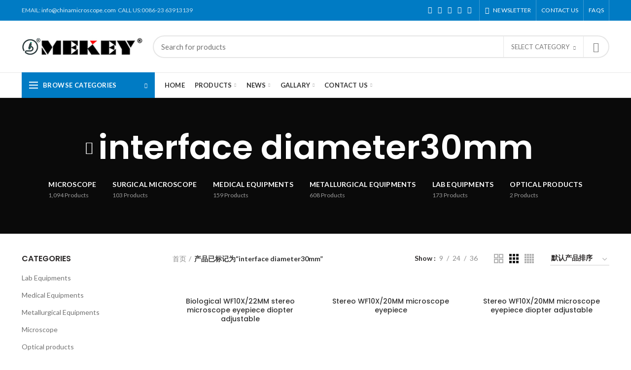

--- FILE ---
content_type: text/html; charset=UTF-8
request_url: https://chinamicroscope.com/product-tag/interface-diameter30mm/
body_size: 59906
content:
<!DOCTYPE html>
<html lang="zh-Hans">
<head>
	<meta charset="UTF-8">
	<meta name="viewport" content="width=device-width, initial-scale=1.0, maximum-scale=1.0, user-scalable=no">
	<link rel="profile" href="http://gmpg.org/xfn/11">
	<link rel="pingback" href="https://chinamicroscope.com/xmlrpc.php">

	<title>interface diameter30mm &#8211; Microscope manufacturer in China biological microscope metallurgical microscope stereo microscope fluorsecent microscope industrial microscope</title>
<meta name='robots' content='max-image-preview:large' />
	<style>img:is([sizes="auto" i], [sizes^="auto," i]) { contain-intrinsic-size: 3000px 1500px }</style>
	<link rel='dns-prefetch' href='//fonts.googleapis.com' />
<link rel="alternate" type="application/rss+xml" title="Microscope manufacturer in China biological microscope metallurgical microscope stereo microscope fluorsecent microscope industrial microscope &raquo; Feed" href="https://chinamicroscope.com/feed/" />
<link rel="alternate" type="application/rss+xml" title="Microscope manufacturer in China biological microscope metallurgical microscope stereo microscope fluorsecent microscope industrial microscope &raquo; 评论 Feed" href="https://chinamicroscope.com/comments/feed/" />
<link rel="alternate" type="application/rss+xml" title="Microscope manufacturer in China biological microscope metallurgical microscope stereo microscope fluorsecent microscope industrial microscope &raquo; interface diameter30mm 标签 Feed" href="https://chinamicroscope.com/product-tag/interface-diameter30mm/feed/" />

<link rel='stylesheet' id='wp-block-library-css' href='https://chinamicroscope.com/wp-includes/css/dist/block-library/style.min.css?ver=6.8.3' type='text/css' media='all' />
<style id='classic-theme-styles-inline-css' type='text/css'>
/*! This file is auto-generated */
.wp-block-button__link{color:#fff;background-color:#32373c;border-radius:9999px;box-shadow:none;text-decoration:none;padding:calc(.667em + 2px) calc(1.333em + 2px);font-size:1.125em}.wp-block-file__button{background:#32373c;color:#fff;text-decoration:none}
</style>
<style id='safe-svg-svg-icon-style-inline-css' type='text/css'>
.safe-svg-cover{text-align:center}.safe-svg-cover .safe-svg-inside{display:inline-block;max-width:100%}.safe-svg-cover svg{fill:currentColor;height:100%;max-height:100%;max-width:100%;width:100%}

</style>
<link rel='stylesheet' id='coblocks-frontend-css' href='https://chinamicroscope.com/wp-content/plugins/coblocks/dist/style-coblocks-1.css?ver=3.1.16' type='text/css' media='all' />
<link rel='stylesheet' id='coblocks-extensions-css' href='https://chinamicroscope.com/wp-content/plugins/coblocks/dist/style-coblocks-extensions.css?ver=3.1.16' type='text/css' media='all' />
<link rel='stylesheet' id='coblocks-animation-css' href='https://chinamicroscope.com/wp-content/plugins/coblocks/dist/style-coblocks-animation.css?ver=2677611078ee87eb3b1c' type='text/css' media='all' />
<style id='global-styles-inline-css' type='text/css'>
:root{--wp--preset--aspect-ratio--square: 1;--wp--preset--aspect-ratio--4-3: 4/3;--wp--preset--aspect-ratio--3-4: 3/4;--wp--preset--aspect-ratio--3-2: 3/2;--wp--preset--aspect-ratio--2-3: 2/3;--wp--preset--aspect-ratio--16-9: 16/9;--wp--preset--aspect-ratio--9-16: 9/16;--wp--preset--color--black: #000000;--wp--preset--color--cyan-bluish-gray: #abb8c3;--wp--preset--color--white: #ffffff;--wp--preset--color--pale-pink: #f78da7;--wp--preset--color--vivid-red: #cf2e2e;--wp--preset--color--luminous-vivid-orange: #ff6900;--wp--preset--color--luminous-vivid-amber: #fcb900;--wp--preset--color--light-green-cyan: #7bdcb5;--wp--preset--color--vivid-green-cyan: #00d084;--wp--preset--color--pale-cyan-blue: #8ed1fc;--wp--preset--color--vivid-cyan-blue: #0693e3;--wp--preset--color--vivid-purple: #9b51e0;--wp--preset--gradient--vivid-cyan-blue-to-vivid-purple: linear-gradient(135deg,rgba(6,147,227,1) 0%,rgb(155,81,224) 100%);--wp--preset--gradient--light-green-cyan-to-vivid-green-cyan: linear-gradient(135deg,rgb(122,220,180) 0%,rgb(0,208,130) 100%);--wp--preset--gradient--luminous-vivid-amber-to-luminous-vivid-orange: linear-gradient(135deg,rgba(252,185,0,1) 0%,rgba(255,105,0,1) 100%);--wp--preset--gradient--luminous-vivid-orange-to-vivid-red: linear-gradient(135deg,rgba(255,105,0,1) 0%,rgb(207,46,46) 100%);--wp--preset--gradient--very-light-gray-to-cyan-bluish-gray: linear-gradient(135deg,rgb(238,238,238) 0%,rgb(169,184,195) 100%);--wp--preset--gradient--cool-to-warm-spectrum: linear-gradient(135deg,rgb(74,234,220) 0%,rgb(151,120,209) 20%,rgb(207,42,186) 40%,rgb(238,44,130) 60%,rgb(251,105,98) 80%,rgb(254,248,76) 100%);--wp--preset--gradient--blush-light-purple: linear-gradient(135deg,rgb(255,206,236) 0%,rgb(152,150,240) 100%);--wp--preset--gradient--blush-bordeaux: linear-gradient(135deg,rgb(254,205,165) 0%,rgb(254,45,45) 50%,rgb(107,0,62) 100%);--wp--preset--gradient--luminous-dusk: linear-gradient(135deg,rgb(255,203,112) 0%,rgb(199,81,192) 50%,rgb(65,88,208) 100%);--wp--preset--gradient--pale-ocean: linear-gradient(135deg,rgb(255,245,203) 0%,rgb(182,227,212) 50%,rgb(51,167,181) 100%);--wp--preset--gradient--electric-grass: linear-gradient(135deg,rgb(202,248,128) 0%,rgb(113,206,126) 100%);--wp--preset--gradient--midnight: linear-gradient(135deg,rgb(2,3,129) 0%,rgb(40,116,252) 100%);--wp--preset--font-size--small: 13px;--wp--preset--font-size--medium: 20px;--wp--preset--font-size--large: 36px;--wp--preset--font-size--x-large: 42px;--wp--preset--spacing--20: 0.44rem;--wp--preset--spacing--30: 0.67rem;--wp--preset--spacing--40: 1rem;--wp--preset--spacing--50: 1.5rem;--wp--preset--spacing--60: 2.25rem;--wp--preset--spacing--70: 3.38rem;--wp--preset--spacing--80: 5.06rem;--wp--preset--shadow--natural: 6px 6px 9px rgba(0, 0, 0, 0.2);--wp--preset--shadow--deep: 12px 12px 50px rgba(0, 0, 0, 0.4);--wp--preset--shadow--sharp: 6px 6px 0px rgba(0, 0, 0, 0.2);--wp--preset--shadow--outlined: 6px 6px 0px -3px rgba(255, 255, 255, 1), 6px 6px rgba(0, 0, 0, 1);--wp--preset--shadow--crisp: 6px 6px 0px rgba(0, 0, 0, 1);}:where(.is-layout-flex){gap: 0.5em;}:where(.is-layout-grid){gap: 0.5em;}body .is-layout-flex{display: flex;}.is-layout-flex{flex-wrap: wrap;align-items: center;}.is-layout-flex > :is(*, div){margin: 0;}body .is-layout-grid{display: grid;}.is-layout-grid > :is(*, div){margin: 0;}:where(.wp-block-columns.is-layout-flex){gap: 2em;}:where(.wp-block-columns.is-layout-grid){gap: 2em;}:where(.wp-block-post-template.is-layout-flex){gap: 1.25em;}:where(.wp-block-post-template.is-layout-grid){gap: 1.25em;}.has-black-color{color: var(--wp--preset--color--black) !important;}.has-cyan-bluish-gray-color{color: var(--wp--preset--color--cyan-bluish-gray) !important;}.has-white-color{color: var(--wp--preset--color--white) !important;}.has-pale-pink-color{color: var(--wp--preset--color--pale-pink) !important;}.has-vivid-red-color{color: var(--wp--preset--color--vivid-red) !important;}.has-luminous-vivid-orange-color{color: var(--wp--preset--color--luminous-vivid-orange) !important;}.has-luminous-vivid-amber-color{color: var(--wp--preset--color--luminous-vivid-amber) !important;}.has-light-green-cyan-color{color: var(--wp--preset--color--light-green-cyan) !important;}.has-vivid-green-cyan-color{color: var(--wp--preset--color--vivid-green-cyan) !important;}.has-pale-cyan-blue-color{color: var(--wp--preset--color--pale-cyan-blue) !important;}.has-vivid-cyan-blue-color{color: var(--wp--preset--color--vivid-cyan-blue) !important;}.has-vivid-purple-color{color: var(--wp--preset--color--vivid-purple) !important;}.has-black-background-color{background-color: var(--wp--preset--color--black) !important;}.has-cyan-bluish-gray-background-color{background-color: var(--wp--preset--color--cyan-bluish-gray) !important;}.has-white-background-color{background-color: var(--wp--preset--color--white) !important;}.has-pale-pink-background-color{background-color: var(--wp--preset--color--pale-pink) !important;}.has-vivid-red-background-color{background-color: var(--wp--preset--color--vivid-red) !important;}.has-luminous-vivid-orange-background-color{background-color: var(--wp--preset--color--luminous-vivid-orange) !important;}.has-luminous-vivid-amber-background-color{background-color: var(--wp--preset--color--luminous-vivid-amber) !important;}.has-light-green-cyan-background-color{background-color: var(--wp--preset--color--light-green-cyan) !important;}.has-vivid-green-cyan-background-color{background-color: var(--wp--preset--color--vivid-green-cyan) !important;}.has-pale-cyan-blue-background-color{background-color: var(--wp--preset--color--pale-cyan-blue) !important;}.has-vivid-cyan-blue-background-color{background-color: var(--wp--preset--color--vivid-cyan-blue) !important;}.has-vivid-purple-background-color{background-color: var(--wp--preset--color--vivid-purple) !important;}.has-black-border-color{border-color: var(--wp--preset--color--black) !important;}.has-cyan-bluish-gray-border-color{border-color: var(--wp--preset--color--cyan-bluish-gray) !important;}.has-white-border-color{border-color: var(--wp--preset--color--white) !important;}.has-pale-pink-border-color{border-color: var(--wp--preset--color--pale-pink) !important;}.has-vivid-red-border-color{border-color: var(--wp--preset--color--vivid-red) !important;}.has-luminous-vivid-orange-border-color{border-color: var(--wp--preset--color--luminous-vivid-orange) !important;}.has-luminous-vivid-amber-border-color{border-color: var(--wp--preset--color--luminous-vivid-amber) !important;}.has-light-green-cyan-border-color{border-color: var(--wp--preset--color--light-green-cyan) !important;}.has-vivid-green-cyan-border-color{border-color: var(--wp--preset--color--vivid-green-cyan) !important;}.has-pale-cyan-blue-border-color{border-color: var(--wp--preset--color--pale-cyan-blue) !important;}.has-vivid-cyan-blue-border-color{border-color: var(--wp--preset--color--vivid-cyan-blue) !important;}.has-vivid-purple-border-color{border-color: var(--wp--preset--color--vivid-purple) !important;}.has-vivid-cyan-blue-to-vivid-purple-gradient-background{background: var(--wp--preset--gradient--vivid-cyan-blue-to-vivid-purple) !important;}.has-light-green-cyan-to-vivid-green-cyan-gradient-background{background: var(--wp--preset--gradient--light-green-cyan-to-vivid-green-cyan) !important;}.has-luminous-vivid-amber-to-luminous-vivid-orange-gradient-background{background: var(--wp--preset--gradient--luminous-vivid-amber-to-luminous-vivid-orange) !important;}.has-luminous-vivid-orange-to-vivid-red-gradient-background{background: var(--wp--preset--gradient--luminous-vivid-orange-to-vivid-red) !important;}.has-very-light-gray-to-cyan-bluish-gray-gradient-background{background: var(--wp--preset--gradient--very-light-gray-to-cyan-bluish-gray) !important;}.has-cool-to-warm-spectrum-gradient-background{background: var(--wp--preset--gradient--cool-to-warm-spectrum) !important;}.has-blush-light-purple-gradient-background{background: var(--wp--preset--gradient--blush-light-purple) !important;}.has-blush-bordeaux-gradient-background{background: var(--wp--preset--gradient--blush-bordeaux) !important;}.has-luminous-dusk-gradient-background{background: var(--wp--preset--gradient--luminous-dusk) !important;}.has-pale-ocean-gradient-background{background: var(--wp--preset--gradient--pale-ocean) !important;}.has-electric-grass-gradient-background{background: var(--wp--preset--gradient--electric-grass) !important;}.has-midnight-gradient-background{background: var(--wp--preset--gradient--midnight) !important;}.has-small-font-size{font-size: var(--wp--preset--font-size--small) !important;}.has-medium-font-size{font-size: var(--wp--preset--font-size--medium) !important;}.has-large-font-size{font-size: var(--wp--preset--font-size--large) !important;}.has-x-large-font-size{font-size: var(--wp--preset--font-size--x-large) !important;}
:where(.wp-block-post-template.is-layout-flex){gap: 1.25em;}:where(.wp-block-post-template.is-layout-grid){gap: 1.25em;}
:where(.wp-block-columns.is-layout-flex){gap: 2em;}:where(.wp-block-columns.is-layout-grid){gap: 2em;}
:root :where(.wp-block-pullquote){font-size: 1.5em;line-height: 1.6;}
</style>
<link rel='stylesheet' id='rs-plugin-settings-css' href='https://chinamicroscope.com/wp-content/plugins/revslider/public/assets/css/rs6.css?ver=6.2.23' type='text/css' media='all' />
<style id='rs-plugin-settings-inline-css' type='text/css'>
#rs-demo-id {}
</style>
<link rel='stylesheet' id='widgetopts-styles-css' href='https://chinamicroscope.com/wp-content/plugins/widget-options/assets/css/widget-options.css?ver=4.1.3' type='text/css' media='all' />
<style id='woocommerce-inline-inline-css' type='text/css'>
.woocommerce form .form-row .required { visibility: visible; }
</style>
<link rel='stylesheet' id='wp-components-css' href='https://chinamicroscope.com/wp-includes/css/dist/components/style.min.css?ver=6.8.3' type='text/css' media='all' />
<link rel='stylesheet' id='godaddy-styles-css' href='https://chinamicroscope.com/wp-content/plugins/coblocks/includes/Dependencies/GoDaddy/Styles/build/latest.css?ver=2.0.2' type='text/css' media='all' />
<link rel='stylesheet' id='chaty-front-css-css' href='https://chinamicroscope.com/wp-content/plugins/chaty/css/chaty-front.min.css?ver=3.5.11607657080' type='text/css' media='all' />
<link rel='stylesheet' id='gmwqp-stylee-css' href='https://chinamicroscope.com/wp-content/plugins/gm-woocommerce-quote-popup//assents/css/style.css?ver=1.0.0' type='text/css' media='all' />
<link rel='stylesheet' id='js_composer_front-css' href='https://chinamicroscope.com/wp-content/plugins/js_composer/assets/css/js_composer.min.css?ver=6.4.1' type='text/css' media='all' />
<link rel='stylesheet' id='bootstrap-css' href='https://chinamicroscope.com/wp-content/themes/woodmart/css/bootstrap.min.css?ver=5.2.0' type='text/css' media='all' />
<link rel='stylesheet' id='woodmart-style-css' href='https://chinamicroscope.com/wp-content/themes/woodmart/style.min.css?ver=5.2.0' type='text/css' media='all' />
<link rel='stylesheet' id='xts-style-theme_settings_default-css' href='https://chinamicroscope.com/wp-content/uploads/2026/01/xts-theme_settings_default-1767756816.css?ver=5.2.0' type='text/css' media='all' />
<link rel='stylesheet' id='xts-google-fonts-css' href='//fonts.googleapis.com/css?family=Lato%3A100%2C100italic%2C300%2C300italic%2C400%2C400italic%2C700%2C700italic%2C900%2C900italic%7CPoppins%3A100%2C100italic%2C200%2C200italic%2C300%2C300italic%2C400%2C400italic%2C500%2C500italic%2C600%2C600italic%2C700%2C700italic%2C800%2C800italic%2C900%2C900italic&#038;ver=5.2.0' type='text/css' media='all' />
<script type="text/template" id="tmpl-variation-template">
	<div class="woocommerce-variation-description">{{{ data.variation.variation_description }}}</div>
	<div class="woocommerce-variation-price">{{{ data.variation.price_html }}}</div>
	<div class="woocommerce-variation-availability">{{{ data.variation.availability_html }}}</div>
</script>
<script type="text/template" id="tmpl-unavailable-variation-template">
	<p role="alert">抱歉，该产品已下架,请选择其它产品。</p>
</script>
<script type="text/javascript" src="https://chinamicroscope.com/wp-includes/js/jquery/jquery.min.js?ver=3.7.1" id="jquery-core-js"></script>
<script type="text/javascript" src="https://chinamicroscope.com/wp-includes/js/jquery/jquery-migrate.min.js?ver=3.4.1" id="jquery-migrate-js"></script>
<script type="text/javascript" src="https://chinamicroscope.com/wp-content/plugins/revslider/public/assets/js/rbtools.min.js?ver=6.2.23" id="tp-tools-js"></script>
<script type="text/javascript" src="https://chinamicroscope.com/wp-content/plugins/revslider/public/assets/js/rs6.min.js?ver=6.2.23" id="revmin-js"></script>
<script type="text/javascript" src="https://chinamicroscope.com/wp-content/plugins/woocommerce/assets/js/jquery-blockui/jquery.blockUI.min.js?ver=2.7.0-wc.10.4.3" id="wc-jquery-blockui-js" data-wp-strategy="defer"></script>
<script type="text/javascript" id="wc-add-to-cart-js-extra">
/* <![CDATA[ */
var wc_add_to_cart_params = {"ajax_url":"\/wp-admin\/admin-ajax.php","wc_ajax_url":"\/?wc-ajax=%%endpoint%%","i18n_view_cart":"\u67e5\u770b\u8d2d\u7269\u8f66","cart_url":"https:\/\/chinamicroscope.com\/cart\/","is_cart":"","cart_redirect_after_add":"no"};
/* ]]> */
</script>
<script type="text/javascript" src="https://chinamicroscope.com/wp-content/plugins/woocommerce/assets/js/frontend/add-to-cart.min.js?ver=10.4.3" id="wc-add-to-cart-js" data-wp-strategy="defer"></script>
<script type="text/javascript" src="https://chinamicroscope.com/wp-content/plugins/woocommerce/assets/js/js-cookie/js.cookie.min.js?ver=2.1.4-wc.10.4.3" id="wc-js-cookie-js" data-wp-strategy="defer"></script>
<script type="text/javascript" id="woocommerce-js-extra">
/* <![CDATA[ */
var woocommerce_params = {"ajax_url":"\/wp-admin\/admin-ajax.php","wc_ajax_url":"\/?wc-ajax=%%endpoint%%","i18n_password_show":"\u663e\u793a\u5bc6\u7801","i18n_password_hide":"\u9690\u85cf\u5bc6\u7801"};
/* ]]> */
</script>
<script type="text/javascript" src="https://chinamicroscope.com/wp-content/plugins/woocommerce/assets/js/frontend/woocommerce.min.js?ver=10.4.3" id="woocommerce-js" defer="defer" data-wp-strategy="defer"></script>
<script type="text/javascript" src="https://chinamicroscope.com/wp-content/plugins/js_composer/assets/js/vendors/woocommerce-add-to-cart.js?ver=6.4.1" id="vc_woocommerce-add-to-cart-js-js"></script>
<script type="text/javascript" src="https://chinamicroscope.com/wp-content/themes/woodmart/js/device.min.js?ver=5.2.0" id="woodmart-device-js"></script>
<script type="text/javascript" src="https://chinamicroscope.com/wp-includes/js/underscore.min.js?ver=1.13.7" id="underscore-js"></script>
<script type="text/javascript" id="wp-util-js-extra">
/* <![CDATA[ */
var _wpUtilSettings = {"ajax":{"url":"\/wp-admin\/admin-ajax.php"}};
/* ]]> */
</script>
<script type="text/javascript" src="https://chinamicroscope.com/wp-includes/js/wp-util.min.js?ver=6.8.3" id="wp-util-js"></script>
<script type="text/javascript" id="wc-add-to-cart-variation-js-extra">
/* <![CDATA[ */
var wc_add_to_cart_variation_params = {"wc_ajax_url":"\/?wc-ajax=%%endpoint%%","i18n_no_matching_variations_text":"\u5f88\u62b1\u6b49\uff0c\u6ca1\u6709\u7b26\u5408\u60a8\u7684\u9009\u62e9\u6761\u4ef6\u7684\u4ea7\u54c1\uff0c\u8bf7\u5c1d\u8bd5\u5176\u5b83\u641c\u9009\u6761\u4ef6\u3002","i18n_make_a_selection_text":"\u52a0\u5165\u8d2d\u7269\u8f66\u4e4b\u524d\u8bf7\u9009\u5b9a\u4ea7\u54c1\u9009\u9879\u3002","i18n_unavailable_text":"\u62b1\u6b49\uff0c\u8be5\u4ea7\u54c1\u5df2\u4e0b\u67b6,\u8bf7\u9009\u62e9\u5176\u5b83\u4ea7\u54c1\u3002","i18n_reset_alert_text":"\u60a8\u7684\u9009\u62e9\u5df2\u91cd\u7f6e\u3002 \u5728\u5c06\u6b64\u4ea7\u54c1\u6dfb\u52a0\u5230\u8d2d\u7269\u8f66\u4e4b\u524d\uff0c\u8bf7\u5148\u9009\u62e9\u4e00\u4e9b\u4ea7\u54c1\u9009\u9879\u3002"};
/* ]]> */
</script>
<script type="text/javascript" src="https://chinamicroscope.com/wp-content/plugins/woocommerce/assets/js/frontend/add-to-cart-variation.min.js?ver=10.4.3" id="wc-add-to-cart-variation-js" defer="defer" data-wp-strategy="defer"></script>
<link rel="https://api.w.org/" href="https://chinamicroscope.com/wp-json/" /><link rel="alternate" title="JSON" type="application/json" href="https://chinamicroscope.com/wp-json/wp/v2/product_tag/671" /><link rel="EditURI" type="application/rsd+xml" title="RSD" href="https://chinamicroscope.com/xmlrpc.php?rsd" />
<meta name="theme-color" content="">			<link rel="shortcut icon" href="https://chinamicroscope.com/wp-content/uploads/2021/10/MIC1.png">
			<link rel="apple-touch-icon-precomposed" sizes="152x152" href="https://chinamicroscope.com/wp-content/uploads/2021/10/MIC1.png">
			<noscript><style>.woocommerce-product-gallery{ opacity: 1 !important; }</style></noscript>
	<meta name="generator" content="Elementor 3.34.3; features: additional_custom_breakpoints; settings: css_print_method-external, google_font-enabled, font_display-swap">
			<style>
				.e-con.e-parent:nth-of-type(n+4):not(.e-lazyloaded):not(.e-no-lazyload),
				.e-con.e-parent:nth-of-type(n+4):not(.e-lazyloaded):not(.e-no-lazyload) * {
					background-image: none !important;
				}
				@media screen and (max-height: 1024px) {
					.e-con.e-parent:nth-of-type(n+3):not(.e-lazyloaded):not(.e-no-lazyload),
					.e-con.e-parent:nth-of-type(n+3):not(.e-lazyloaded):not(.e-no-lazyload) * {
						background-image: none !important;
					}
				}
				@media screen and (max-height: 640px) {
					.e-con.e-parent:nth-of-type(n+2):not(.e-lazyloaded):not(.e-no-lazyload),
					.e-con.e-parent:nth-of-type(n+2):not(.e-lazyloaded):not(.e-no-lazyload) * {
						background-image: none !important;
					}
				}
			</style>
			<meta name="generator" content="Powered by WPBakery Page Builder - drag and drop page builder for WordPress."/>
<meta name="generator" content="Powered by Slider Revolution 6.2.23 - responsive, Mobile-Friendly Slider Plugin for WordPress with comfortable drag and drop interface." />
<script type="text/javascript">function setREVStartSize(e){
			//window.requestAnimationFrame(function() {				 
				window.RSIW = window.RSIW===undefined ? window.innerWidth : window.RSIW;	
				window.RSIH = window.RSIH===undefined ? window.innerHeight : window.RSIH;	
				try {								
					var pw = document.getElementById(e.c).parentNode.offsetWidth,
						newh;
					pw = pw===0 || isNaN(pw) ? window.RSIW : pw;
					e.tabw = e.tabw===undefined ? 0 : parseInt(e.tabw);
					e.thumbw = e.thumbw===undefined ? 0 : parseInt(e.thumbw);
					e.tabh = e.tabh===undefined ? 0 : parseInt(e.tabh);
					e.thumbh = e.thumbh===undefined ? 0 : parseInt(e.thumbh);
					e.tabhide = e.tabhide===undefined ? 0 : parseInt(e.tabhide);
					e.thumbhide = e.thumbhide===undefined ? 0 : parseInt(e.thumbhide);
					e.mh = e.mh===undefined || e.mh=="" || e.mh==="auto" ? 0 : parseInt(e.mh,0);		
					if(e.layout==="fullscreen" || e.l==="fullscreen") 						
						newh = Math.max(e.mh,window.RSIH);					
					else{					
						e.gw = Array.isArray(e.gw) ? e.gw : [e.gw];
						for (var i in e.rl) if (e.gw[i]===undefined || e.gw[i]===0) e.gw[i] = e.gw[i-1];					
						e.gh = e.el===undefined || e.el==="" || (Array.isArray(e.el) && e.el.length==0)? e.gh : e.el;
						e.gh = Array.isArray(e.gh) ? e.gh : [e.gh];
						for (var i in e.rl) if (e.gh[i]===undefined || e.gh[i]===0) e.gh[i] = e.gh[i-1];
											
						var nl = new Array(e.rl.length),
							ix = 0,						
							sl;					
						e.tabw = e.tabhide>=pw ? 0 : e.tabw;
						e.thumbw = e.thumbhide>=pw ? 0 : e.thumbw;
						e.tabh = e.tabhide>=pw ? 0 : e.tabh;
						e.thumbh = e.thumbhide>=pw ? 0 : e.thumbh;					
						for (var i in e.rl) nl[i] = e.rl[i]<window.RSIW ? 0 : e.rl[i];
						sl = nl[0];									
						for (var i in nl) if (sl>nl[i] && nl[i]>0) { sl = nl[i]; ix=i;}															
						var m = pw>(e.gw[ix]+e.tabw+e.thumbw) ? 1 : (pw-(e.tabw+e.thumbw)) / (e.gw[ix]);					
						newh =  (e.gh[ix] * m) + (e.tabh + e.thumbh);
					}				
					if(window.rs_init_css===undefined) window.rs_init_css = document.head.appendChild(document.createElement("style"));					
					document.getElementById(e.c).height = newh+"px";
					window.rs_init_css.innerHTML += "#"+e.c+"_wrapper { height: "+newh+"px }";				
				} catch(e){
					console.log("Failure at Presize of Slider:" + e)
				}					   
			//});
		  };</script>
<style>		
		
		</style><noscript><style> .wpb_animate_when_almost_visible { opacity: 1; }</style></noscript>			<style data-type="wd-style-header_912234">
				@media (min-width: 1025px) {
	.whb-top-bar-inner {
		height: 42px;
	}
	
	.whb-general-header-inner {
		height: 105px;
	}
	
	.whb-header-bottom-inner {
		height: 50px;
	}
	
	.whb-sticked .whb-top-bar-inner {
		height: 42px;
	}
	
	.whb-sticked .whb-general-header-inner {
		height: 60px;
	}
	
	.whb-sticked .whb-header-bottom-inner {
		height: 50px;
	}
	
	/* HEIGHT OF HEADER CLONE */
	.whb-clone .whb-general-header-inner {
		height: 60px;
	}
	
	/* HEADER OVERCONTENT */
	.woodmart-header-overcontent .title-size-small {
		padding-top: 219px;
	}
	
	.woodmart-header-overcontent .title-size-default {
		padding-top: 259px;
	}
	
	.woodmart-header-overcontent .title-size-large {
		padding-top: 299px;
	}
	
	/* HEADER OVERCONTENT WHEN SHOP PAGE TITLE TURN OFF  */
	.woodmart-header-overcontent .without-title.title-size-small {
		padding-top: 199px;
	}
	
	.woodmart-header-overcontent .without-title.title-size-default {
		padding-top: 234px;
	}
	
	.woodmart-header-overcontent .without-title.title-size-large {
		padding-top: 259px;
	}
	
	/* HEADER OVERCONTENT ON SINGLE PRODUCT */
	.single-product .whb-overcontent:not(.whb-custom-header) {
		padding-top: 199px;
	}
	
	/* HEIGHT OF LOGO IN TOP BAR */
	.whb-top-bar .woodmart-logo img {
		max-height: 42px;
	}
	
	.whb-sticked .whb-top-bar .woodmart-logo img {
		max-height: 42px;
	}
	
	/* HEIGHT OF LOGO IN GENERAL HEADER */
	.whb-general-header .woodmart-logo img {
		max-height: 105px;
	}
	
	.whb-sticked .whb-general-header .woodmart-logo img {
		max-height: 60px;
	}
	
	/* HEIGHT OF LOGO IN BOTTOM HEADER */
	.whb-header-bottom .woodmart-logo img {
		max-height: 50px;
	}
	
	.whb-sticked .whb-header-bottom .woodmart-logo img {
		max-height: 50px;
	}
	
	/* HEIGHT OF LOGO IN HEADER CLONE */
	.whb-clone .whb-general-header .woodmart-logo img {
		max-height: 60px;
	}
	
	/* HEIGHT OF HEADER BUILDER ELEMENTS */
	/* HEIGHT ELEMENTS IN TOP BAR */
	.whb-top-bar .wd-tools-element > a,
	.whb-top-bar .main-nav .item-level-0 > a,
	.whb-top-bar .whb-secondary-menu .item-level-0 > a,
	.whb-top-bar .categories-menu-opener,
	.whb-top-bar .menu-opener,
	.whb-top-bar .whb-divider-stretch:before,
	.whb-top-bar form.woocommerce-currency-switcher-form .dd-selected,
	.whb-top-bar .whb-text-element .wcml-dropdown a.wcml-cs-item-toggle {
		height: 42px;
	}
	
	.whb-sticked .whb-top-bar .wd-tools-element > a,
	.whb-sticked .whb-top-bar .main-nav .item-level-0 > a,
	.whb-sticked .whb-top-bar .whb-secondary-menu .item-level-0 > a,
	.whb-sticked .whb-top-bar .categories-menu-opener,
	.whb-sticked .whb-top-bar .menu-opener,
	.whb-sticked .whb-top-bar .whb-divider-stretch:before,
	.whb-sticked .whb-top-bar form.woocommerce-currency-switcher-form .dd-selected,
	.whb-sticked .whb-top-bar .whb-text-element .wcml-dropdown a.wcml-cs-item-toggle {
		height: 42px;
	}
	
	/* HEIGHT ELEMENTS IN GENERAL HEADER */
	.whb-general-header .whb-divider-stretch:before,
	.whb-general-header .navigation-style-bordered .item-level-0 > a {
		height: 105px;
	}
	
	.whb-sticked:not(.whb-clone) .whb-general-header .whb-divider-stretch:before,
	.whb-sticked:not(.whb-clone) .whb-general-header .navigation-style-bordered .item-level-0 > a {
		height: 60px;
	}
	
	.whb-sticked:not(.whb-clone) .whb-general-header .woodmart-search-dropdown,
	.whb-sticked:not(.whb-clone) .whb-general-header .dropdown-cart,
	.whb-sticked:not(.whb-clone) .whb-general-header .woodmart-navigation:not(.vertical-navigation):not(.navigation-style-bordered) .sub-menu-dropdown {
		margin-top: 10px;
	}
	
	.whb-sticked:not(.whb-clone) .whb-general-header .woodmart-search-dropdown:after,
	.whb-sticked:not(.whb-clone) .whb-general-header .dropdown-cart:after,
	.whb-sticked:not(.whb-clone) .whb-general-header .woodmart-navigation:not(.vertical-navigation):not(.navigation-style-bordered) .sub-menu-dropdown:after {
		height: 10px;
	}
	
	/* HEIGHT ELEMENTS IN BOTTOM HEADER */
	.whb-header-bottom .wd-tools-element > a,
	.whb-header-bottom .main-nav .item-level-0 > a,
	.whb-header-bottom .whb-secondary-menu .item-level-0 > a,
	.whb-header-bottom .categories-menu-opener,
	.whb-header-bottom .menu-opener,
	.whb-header-bottom .whb-divider-stretch:before,
	.whb-header-bottom form.woocommerce-currency-switcher-form .dd-selected,
	.whb-header-bottom .whb-text-element .wcml-dropdown a.wcml-cs-item-toggle {
		height: 50px;
	}
	
	.whb-header-bottom.whb-border-fullwidth .menu-opener {
		height: 52px;
		margin-top: -1px;
		margin-bottom: -1px;
	}
	
	.whb-header-bottom.whb-border-boxed .menu-opener {
		height: 51px;
		margin-top: -1px;
		margin-bottom: -1px;
	}
	
	.whb-sticked .whb-header-bottom .wd-tools-element > a,
	.whb-sticked .whb-header-bottom .main-nav .item-level-0 > a,
	.whb-sticked .whb-header-bottom .whb-secondary-menu .item-level-0 > a,
	.whb-sticked .whb-header-bottom .categories-menu-opener,
	.whb-sticked .whb-header-bottom .whb-divider-stretch:before,
	.whb-sticked .whb-header-bottom form.woocommerce-currency-switcher-form .dd-selected,
	.whb-sticked .whb-header-bottom .whb-text-element .wcml-dropdown a.wcml-cs-item-toggle {
		height: 50px;
	}
	
	.whb-sticked .whb-header-bottom.whb-border-fullwidth .menu-opener {
		height: 52px;
	}
	
	.whb-sticked .whb-header-bottom.whb-border-boxed .menu-opener {
		height: 51px;
	}
	
	.whb-sticky-shadow.whb-sticked .whb-header-bottom .menu-opener {
		height: 51px;
		margin-bottom:0;
	}
	
	/* HEIGHT ELEMENTS IN HEADER CLONE */
	.whb-clone .wd-tools-element > a,
	.whb-clone .main-nav .item-level-0 > a,
	.whb-clone .whb-secondary-menu .item-level-0 > a,
	.whb-clone .categories-menu-opener,
	.whb-clone .menu-opener,
	.whb-clone .whb-divider-stretch:before,
	.whb-clone .navigation-style-bordered .item-level-0 > a,
	.whb-clone form.woocommerce-currency-switcher-form .dd-selected,
	.whb-clone .whb-text-element .wcml-dropdown a.wcml-cs-item-toggle {
		height: 60px;
	}
}

@media (max-width: 1024px) {
	.whb-top-bar-inner {
		height: 38px;
	}
	
	.whb-general-header-inner {
		height: 60px;
	}
	
	.whb-header-bottom-inner {
		height: 0px;
	}
	
	/* HEIGHT OF HEADER CLONE */
	.whb-clone .whb-general-header-inner {
		height: 60px;
	}
	
	/* HEADER OVERCONTENT */
	.woodmart-header-overcontent .page-title {
		padding-top: 115px;
	}
	
	/* HEADER OVERCONTENT WHEN SHOP PAGE TITLE TURN OFF  */
	.woodmart-header-overcontent .without-title.title-shop {
		padding-top: 100px;
	}
	
	/* HEADER OVERCONTENT ON SINGLE PRODUCT */
	.single-product .whb-overcontent:not(.whb-custom-header) {
		padding-top: 100px;
	}
	
	/* HEIGHT OF LOGO IN TOP BAR */
	.whb-top-bar .woodmart-logo img {
		max-height: 38px;
	}
	
	/* HEIGHT OF LOGO IN GENERAL HEADER */
	.whb-general-header .woodmart-logo img {
		max-height: 60px;
	}
	
	/* HEIGHT OF LOGO IN BOTTOM HEADER */
	.whb-header-bottom .woodmart-logo img {
		max-height: 0px;
	}
	
	/* HEIGHT OF LOGO IN HEADER CLONE */
	.whb-clone .whb-general-header .woodmart-logo img {
		max-height: 60px;
	}
	
	/* HEIGHT OF HEADER BULDER ELEMENTS */
	/* HEIGHT ELEMENTS IN TOP BAR */
	.whb-top-bar .wd-tools-element > a,
	.whb-top-bar .main-nav .item-level-0 > a,
	.whb-top-bar .whb-secondary-menu .item-level-0 > a,
	.whb-top-bar .categories-menu-opener,
	.whb-top-bar .whb-divider-stretch:before,
	.whb-top-bar form.woocommerce-currency-switcher-form .dd-selected,
	.whb-top-bar .whb-text-element .wcml-dropdown a.wcml-cs-item-toggle {
		height: 38px;
	}
	
	/* HEIGHT ELEMENTS IN GENERAL HEADER */
	.whb-general-header .wd-tools-element > a,
	.whb-general-header .main-nav .item-level-0 > a,
	.whb-general-header .whb-secondary-menu .item-level-0 > a,
	.whb-general-header .categories-menu-opener,
	.whb-general-header .whb-divider-stretch:before,
	.whb-general-header form.woocommerce-currency-switcher-form .dd-selected,
	.whb-general-header .whb-text-element .wcml-dropdown a.wcml-cs-item-toggle {
		height: 60px;
	}
	
	/* HEIGHT ELEMENTS IN BOTTOM HEADER */
	.whb-header-bottom .wd-tools-element > a,
	.whb-header-bottom .main-nav .item-level-0 > a,
	.whb-header-bottom .whb-secondary-menu .item-level-0 > a,
	.whb-header-bottom .categories-menu-opener,
	.whb-header-bottom .whb-divider-stretch:before,
	.whb-header-bottom form.woocommerce-currency-switcher-form .dd-selected,
	.whb-header-bottom .whb-text-element .wcml-dropdown a.wcml-cs-item-toggle {
		height: 0px;
	}
	
	/* HEIGHT ELEMENTS IN HEADER CLONE */
	.whb-clone .wd-tools-element > a,
	.whb-clone .main-nav .item-level-0 > a,
	.whb-clone .whb-secondary-menu .item-level-0 > a,
	.whb-clone .categories-menu-opener,
	.whb-clone .menu-opener,
	.whb-clone .whb-divider-stretch:before,
	.whb-clone form.woocommerce-currency-switcher-form .dd-selected,
	.whb-clone .whb-text-element .wcml-dropdown a.wcml-cs-item-toggle {
		height: 60px;
	}
}

.whb-top-bar {
	background-color: rgba(0, 123, 196, 1);border-bottom-style: solid;
}

.whb-general-header {
	border-color: rgba(232, 232, 232, 1);border-bottom-width: 1px;border-bottom-style: solid;
}
.whb-xcx9snez76933ejog2ny .menu-opener {  }.whb-xcx9snez76933ejog2ny .menu-opener { border-bottom-style: solid; }.whb-xcx9snez76933ejog2ny.wd-more-cat:not(.wd-show-cat) .item-level-0:nth-child(n+6):not(:last-child) {
				    display: none;
				}.wd-more-cat .item-level-0:nth-child(n+6) {
				    animation: wd-fadeIn .3s ease both;
				}
				.wd-show-cat .wd-more-cat-btn {
				    display: none;
				}
.whb-header-bottom {
	border-color: rgba(232, 232, 232, 1);border-bottom-width: 1px;border-bottom-style: solid;
}
			</style>
			</head>

<body class="archive tax-product_tag term-interface-diameter30mm term-671 wp-theme-woodmart theme-woodmart woocommerce woocommerce-page woocommerce-no-js wrapper-full-width form-style-rounded form-border-width-2 categories-accordion-on woodmart-archive-shop woodmart-ajax-shop-on offcanvas-sidebar-mobile offcanvas-sidebar-tablet notifications-sticky btns-default-rounded btns-default-dark btns-default-hover-dark btns-shop-rounded btns-shop-light btns-shop-hover-light btns-accent-rounded btns-accent-light btns-accent-hover-light wpb-js-composer js-comp-ver-6.4.1 vc_responsive elementor-default elementor-kit-16598">
		
	<div class="website-wrapper">

		
			<!-- HEADER -->
			<header class="whb-header whb-sticky-shadow whb-scroll-slide whb-sticky-clone">

				<div class="whb-main-header">
	
<div class="whb-row whb-top-bar whb-not-sticky-row whb-with-bg whb-without-border whb-color-light whb-flex-flex-middle">
	<div class="container">
		<div class="whb-flex-row whb-top-bar-inner">
			<div class="whb-column whb-col-left whb-visible-lg">
	
<div class="whb-text-element reset-mb-10 ">EMAIL: <a href="mailto:info@chinamicroscope.com">info@chinamicroscope.com</a>  CALL US:0086-23 63913139</div>
</div>
<div class="whb-column whb-col-center whb-visible-lg whb-empty-column">
	</div>
<div class="whb-column whb-col-right whb-visible-lg">
	
			<div class="woodmart-social-icons text-center icons-design-default icons-size- color-scheme-light social-share social-form-circle">
									<a rel="nofollow" href="https://www.facebook.com/sharer/sharer.php?u=https://chinamicroscope.com/product/wf10x-22mm-stereo-microscope-eyepiece-diopter-adjustable/" target="_blank" class=" woodmart-social-icon social-facebook">
						<i></i>
						<span class="woodmart-social-icon-name">Facebook</span>
					</a>
				
									<a rel="nofollow" href="https://twitter.com/share?url=https://chinamicroscope.com/product/wf10x-22mm-stereo-microscope-eyepiece-diopter-adjustable/" target="_blank" class=" woodmart-social-icon social-twitter">
						<i></i>
						<span class="woodmart-social-icon-name">Twitter</span>
					</a>
				
				
				
				
									<a rel="nofollow" href="https://pinterest.com/pin/create/button/?url=https://chinamicroscope.com/product/wf10x-22mm-stereo-microscope-eyepiece-diopter-adjustable/&media=https://chinamicroscope.com/wp-content/uploads/2021/07/可调-1w.jpg&description=Biological+WF10X%2F22MM+stereo+microscope+eyepiece+diopter+adjustable" target="_blank" class=" woodmart-social-icon social-pinterest">
						<i></i>
						<span class="woodmart-social-icon-name">Pinterest</span>
					</a>
				
				
									<a rel="nofollow" href="https://www.linkedin.com/shareArticle?mini=true&url=https://chinamicroscope.com/product/wf10x-22mm-stereo-microscope-eyepiece-diopter-adjustable/" target="_blank" class=" woodmart-social-icon social-linkedin">
						<i></i>
						<span class="woodmart-social-icon-name">linkedin</span>
					</a>
				
				
				
				
				
				
				
				
				
				
								
								
				
									<a rel="nofollow" href="https://telegram.me/share/url?url=https://chinamicroscope.com/product/wf10x-22mm-stereo-microscope-eyepiece-diopter-adjustable/" target="_blank" class=" woodmart-social-icon social-tg">
						<i></i>
						<span class="woodmart-social-icon-name">Telegram</span>
					</a>
								
				
			</div>

		<div class="whb-divider-element whb-divider-stretch "></div><div class="whb-navigation whb-secondary-menu site-navigation woodmart-navigation menu-right navigation-style-bordered" role="navigation">
	<div class="menu-top-bar-right-container"><ul id="menu-top-bar-right" class="menu"><li id="menu-item-402" class="menu-item menu-item-type-custom menu-item-object-custom menu-item-402 item-level-0 menu-item-design-default menu-simple-dropdown item-event-hover"><a href="mailto:info@chinamicroscope.com" class="woodmart-nav-link"><i class="fa fa-envelope-o"></i><span class="nav-link-text">NEWSLETTER</span></a></li>
<li id="menu-item-401" class="menu-item menu-item-type-custom menu-item-object-custom menu-item-401 item-level-0 menu-item-design-default menu-simple-dropdown item-event-hover"><a href="http://chinamicroscope.com/contact-us/" class="woodmart-nav-link"><span class="nav-link-text">CONTACT US</span></a></li>
<li id="menu-item-400" class="menu-item menu-item-type-custom menu-item-object-custom menu-item-400 item-level-0 menu-item-design-default menu-simple-dropdown item-event-hover"><a href="http://chinamicroscope.com/faq-mic/" class="woodmart-nav-link"><span class="nav-link-text">FAQS</span></a></li>
</ul></div></div><!--END MAIN-NAV-->
<div class="whb-divider-element whb-divider-stretch "></div></div>
<div class="whb-column whb-col-mobile whb-hidden-lg">
	
			<div class="woodmart-social-icons text-center icons-design-default icons-size- color-scheme-light social-share social-form-circle">
									<a rel="nofollow" href="https://www.facebook.com/sharer/sharer.php?u=https://chinamicroscope.com/product/wf10x-22mm-stereo-microscope-eyepiece-diopter-adjustable/" target="_blank" class=" woodmart-social-icon social-facebook">
						<i></i>
						<span class="woodmart-social-icon-name">Facebook</span>
					</a>
				
									<a rel="nofollow" href="https://twitter.com/share?url=https://chinamicroscope.com/product/wf10x-22mm-stereo-microscope-eyepiece-diopter-adjustable/" target="_blank" class=" woodmart-social-icon social-twitter">
						<i></i>
						<span class="woodmart-social-icon-name">Twitter</span>
					</a>
				
				
				
				
									<a rel="nofollow" href="https://pinterest.com/pin/create/button/?url=https://chinamicroscope.com/product/wf10x-22mm-stereo-microscope-eyepiece-diopter-adjustable/&media=https://chinamicroscope.com/wp-content/uploads/2021/07/可调-1w.jpg&description=Biological+WF10X%2F22MM+stereo+microscope+eyepiece+diopter+adjustable" target="_blank" class=" woodmart-social-icon social-pinterest">
						<i></i>
						<span class="woodmart-social-icon-name">Pinterest</span>
					</a>
				
				
									<a rel="nofollow" href="https://www.linkedin.com/shareArticle?mini=true&url=https://chinamicroscope.com/product/wf10x-22mm-stereo-microscope-eyepiece-diopter-adjustable/" target="_blank" class=" woodmart-social-icon social-linkedin">
						<i></i>
						<span class="woodmart-social-icon-name">linkedin</span>
					</a>
				
				
				
				
				
				
				
				
				
				
								
								
				
									<a rel="nofollow" href="https://telegram.me/share/url?url=https://chinamicroscope.com/product/wf10x-22mm-stereo-microscope-eyepiece-diopter-adjustable/" target="_blank" class=" woodmart-social-icon social-tg">
						<i></i>
						<span class="woodmart-social-icon-name">Telegram</span>
					</a>
								
				
			</div>

		</div>
		</div>
	</div>
</div>

<div class="whb-row whb-general-header whb-not-sticky-row whb-without-bg whb-border-fullwidth whb-color-dark whb-flex-flex-middle">
	<div class="container">
		<div class="whb-flex-row whb-general-header-inner">
			<div class="whb-column whb-col-left whb-visible-lg">
	<div class="site-logo">
	<div class="woodmart-logo-wrap switch-logo-enable">
		<a href="https://chinamicroscope.com/" class="woodmart-logo woodmart-main-logo" rel="home">
			<img src="https://chinamicroscope.com/wp-content/uploads/2020/11/lo1.jpg" alt="Microscope manufacturer in China biological microscope metallurgical microscope stereo microscope fluorsecent microscope industrial microscope" style="max-width: 246px;" />		</a>
								<a href="https://chinamicroscope.com/" class="woodmart-logo woodmart-sticky-logo" rel="home">
				<img src="https://chinamicroscope.com/wp-content/uploads/2020/11/lo1.jpg" alt="Microscope manufacturer in China biological microscope metallurgical microscope stereo microscope fluorsecent microscope industrial microscope" style="max-width: 245px;" />			</a>
			</div>
</div>
</div>
<div class="whb-column whb-col-center whb-visible-lg">
				<div class="woodmart-search-form">
								<form role="search" method="get" class="searchform  has-categories-dropdown search-style-default woodmart-ajax-search" action="https://chinamicroscope.com/"  data-thumbnail="1" data-price="1" data-post_type="product" data-count="20" data-sku="0" data-symbols_count="3">
					<input type="text" class="s" placeholder="Search for products" value="" name="s" />
					<input type="hidden" name="post_type" value="product">
								<div class="search-by-category input-dropdown">
				<div class="input-dropdown-inner woodmart-scroll-content">
					<input type="hidden" name="product_cat" value="0">
					<a href="#" data-val="0">Select category</a>
					<div class="list-wrapper woodmart-scroll">
						<ul class="woodmart-scroll-content">
							<li style="display:none;"><a href="#" data-val="0">Select category</a></li>
								<li class="cat-item cat-item-38"><a class="pf-value" href="https://chinamicroscope.com/product-category/lab-equipments/" data-val="lab-equipments" data-title="Lab Equipments" >Lab Equipments</a>
<ul class='children'>
	<li class="cat-item cat-item-131"><a class="pf-value" href="https://chinamicroscope.com/product-category/lab-equipments/automatic-microtome/" data-val="automatic-microtome" data-title="automatic microtome" >automatic microtome</a>
</li>
	<li class="cat-item cat-item-133"><a class="pf-value" href="https://chinamicroscope.com/product-category/lab-equipments/freezing-microtome/" data-val="freezing-microtome" data-title="freezing microtome" >freezing microtome</a>
</li>
	<li class="cat-item cat-item-139"><a class="pf-value" href="https://chinamicroscope.com/product-category/lab-equipments/heating-mantles/" data-val="heating-mantles" data-title="heating mantles" >heating mantles</a>
</li>
	<li class="cat-item cat-item-141"><a class="pf-value" href="https://chinamicroscope.com/product-category/lab-equipments/hotplate-magnetic-stirrer/" data-val="hotplate-magnetic-stirrer" data-title="hotplate magnetic stirrer" >hotplate magnetic stirrer</a>
</li>
	<li class="cat-item cat-item-137"><a class="pf-value" href="https://chinamicroscope.com/product-category/lab-equipments/microtome-accessory/" data-val="microtome-accessory" data-title="microtome accessory" >microtome accessory</a>
</li>
	<li class="cat-item cat-item-143"><a class="pf-value" href="https://chinamicroscope.com/product-category/lab-equipments/oil-bath/" data-val="oil-bath" data-title="oil bath" >oil bath</a>
</li>
	<li class="cat-item cat-item-132"><a class="pf-value" href="https://chinamicroscope.com/product-category/lab-equipments/rotary-microtome/" data-val="rotary-microtome" data-title="rotary microtome" >rotary microtome</a>
</li>
	<li class="cat-item cat-item-142"><a class="pf-value" href="https://chinamicroscope.com/product-category/lab-equipments/stirring-heating-mantles/" data-val="stirring-heating-mantles" data-title="stirring heating mantles" >stirring heating mantles</a>
</li>
	<li class="cat-item cat-item-134"><a class="pf-value" href="https://chinamicroscope.com/product-category/lab-equipments/tissue-embedding-center/" data-val="tissue-embedding-center" data-title="tissue embedding center" >tissue embedding center</a>
</li>
	<li class="cat-item cat-item-135"><a class="pf-value" href="https://chinamicroscope.com/product-category/lab-equipments/tissue-floating-baking-processor/" data-val="tissue-floating-baking-processor" data-title="tissue floating baking processor" >tissue floating baking processor</a>
</li>
	<li class="cat-item cat-item-136"><a class="pf-value" href="https://chinamicroscope.com/product-category/lab-equipments/tissue-processor/" data-val="tissue-processor" data-title="tissue processor" >tissue processor</a>
</li>
</ul>
</li>
	<li class="cat-item cat-item-41"><a class="pf-value" href="https://chinamicroscope.com/product-category/medical-equipments/" data-val="medical-equipments" data-title="Medical Equipments" >Medical Equipments</a>
<ul class='children'>
	<li class="cat-item cat-item-98"><a class="pf-value" href="https://chinamicroscope.com/product-category/medical-equipments/fundus-camera/" data-val="fundus-camera" data-title="fundus camera" >fundus camera</a>
</li>
	<li class="cat-item cat-item-2066"><a class="pf-value" href="https://chinamicroscope.com/product-category/medical-equipments/hemodialysis-machine/" data-val="hemodialysis-machine" data-title="Hemodialysis machine" >Hemodialysis machine</a>
</li>
	<li class="cat-item cat-item-103"><a class="pf-value" href="https://chinamicroscope.com/product-category/medical-equipments/keratometer/" data-val="keratometer" data-title="keratometer" >keratometer</a>
</li>
	<li class="cat-item cat-item-99"><a class="pf-value" href="https://chinamicroscope.com/product-category/medical-equipments/lensmeter/" data-val="lensmeter" data-title="lensmeter" >lensmeter</a>
</li>
	<li class="cat-item cat-item-105"><a class="pf-value" href="https://chinamicroscope.com/product-category/medical-equipments/ophthalmic-ultrasonic-scanner/" data-val="ophthalmic-ultrasonic-scanner" data-title="ophthalmic ultrasonic scanner" >ophthalmic ultrasonic scanner</a>
</li>
	<li class="cat-item cat-item-107"><a class="pf-value" href="https://chinamicroscope.com/product-category/medical-equipments/other-ophthalmic-instruments/" data-val="other-ophthalmic-instruments" data-title="other ophthalmic instruments" >other ophthalmic instruments</a>
</li>
	<li class="cat-item cat-item-102"><a class="pf-value" href="https://chinamicroscope.com/product-category/medical-equipments/pd-meter/" data-val="pd-meter" data-title="PD meter" >PD meter</a>
</li>
	<li class="cat-item cat-item-101"><a class="pf-value" href="https://chinamicroscope.com/product-category/medical-equipments/perimeter/" data-val="perimeter" data-title="perimeter" >perimeter</a>
</li>
	<li class="cat-item cat-item-104"><a class="pf-value" href="https://chinamicroscope.com/product-category/medical-equipments/refractometer/" data-val="refractometer" data-title="refractometer" >refractometer</a>
</li>
	<li class="cat-item cat-item-100"><a class="pf-value" href="https://chinamicroscope.com/product-category/medical-equipments/retinoscope/" data-val="retinoscope" data-title="retinoscope" >retinoscope</a>
</li>
	<li class="cat-item cat-item-97"><a class="pf-value" href="https://chinamicroscope.com/product-category/medical-equipments/slit-lamp-microscope/" data-val="slit-lamp-microscope" data-title="slit lamp microscope" >slit lamp microscope</a>
</li>
	<li class="cat-item cat-item-106"><a class="pf-value" href="https://chinamicroscope.com/product-category/medical-equipments/tonometer/" data-val="tonometer" data-title="tonometer" >tonometer</a>
</li>
</ul>
</li>
	<li class="cat-item cat-item-39"><a class="pf-value" href="https://chinamicroscope.com/product-category/metallurgical-equipments/" data-val="metallurgical-equipments" data-title="Metallurgical Equipments" >Metallurgical Equipments</a>
<ul class='children'>
	<li class="cat-item cat-item-114"><a class="pf-value" href="https://chinamicroscope.com/product-category/metallurgical-equipments/belt-sander/" data-val="belt-sander" data-title="belt sander" >belt sander</a>
</li>
	<li class="cat-item cat-item-116"><a class="pf-value" href="https://chinamicroscope.com/product-category/metallurgical-equipments/brinell-hardometer/" data-val="brinell-hardometer" data-title="brinell hardometer" >brinell hardometer</a>
</li>
	<li class="cat-item cat-item-124"><a class="pf-value" href="https://chinamicroscope.com/product-category/metallurgical-equipments/coating-thickness-gauge/" data-val="coating-thickness-gauge" data-title="coating thickness gauge" >coating thickness gauge</a>
</li>
	<li class="cat-item cat-item-109"><a class="pf-value" href="https://chinamicroscope.com/product-category/metallurgical-equipments/grinder/" data-val="grinder" data-title="grinder" >grinder</a>
</li>
	<li class="cat-item cat-item-110"><a class="pf-value" href="https://chinamicroscope.com/product-category/metallurgical-equipments/grinding-and-polishing-machine/" data-val="grinding-and-polishing-machine" data-title="grinding and polishing machine" >grinding and polishing machine</a>
</li>
	<li class="cat-item cat-item-113"><a class="pf-value" href="https://chinamicroscope.com/product-category/metallurgical-equipments/metallurgical-cutter/" data-val="metallurgical-cutter" data-title="metallurgical cutter" >metallurgical cutter</a>
</li>
	<li class="cat-item cat-item-121"><a class="pf-value" href="https://chinamicroscope.com/product-category/metallurgical-equipments/micro-hardness-tester/" data-val="micro-hardness-tester" data-title="micro hardness tester" >micro hardness tester</a>
</li>
	<li class="cat-item cat-item-128"><a class="pf-value" href="https://chinamicroscope.com/product-category/metallurgical-equipments/moisture-humidity-meter/" data-val="moisture-humidity-meter" data-title="moisture humidity meter" >moisture humidity meter</a>
</li>
	<li class="cat-item cat-item-112"><a class="pf-value" href="https://chinamicroscope.com/product-category/metallurgical-equipments/mosaic-machine/" data-val="mosaic-machine" data-title="mosaic machine" >mosaic machine</a>
</li>
	<li class="cat-item cat-item-120"><a class="pf-value" href="https://chinamicroscope.com/product-category/metallurgical-equipments/multipurpose-hardometer/" data-val="multipurpose-hardometer" data-title="multipurpose hardometer" >multipurpose hardometer</a>
</li>
	<li class="cat-item cat-item-130"><a class="pf-value" href="https://chinamicroscope.com/product-category/metallurgical-equipments/other-meter/" data-val="other-meter" data-title="other meter" >other meter</a>
</li>
	<li class="cat-item cat-item-111"><a class="pf-value" href="https://chinamicroscope.com/product-category/metallurgical-equipments/polisher/" data-val="polisher" data-title="polisher" >polisher</a>
</li>
	<li class="cat-item cat-item-122"><a class="pf-value" href="https://chinamicroscope.com/product-category/metallurgical-equipments/portable-hardness-tester/" data-val="portable-hardness-tester" data-title="portable hardness tester" >portable hardness tester</a>
</li>
	<li class="cat-item cat-item-108"><a class="pf-value" href="https://chinamicroscope.com/product-category/metallurgical-equipments/pre-grinder/" data-val="pre-grinder" data-title="pre-grinder" >pre-grinder</a>
</li>
	<li class="cat-item cat-item-119"><a class="pf-value" href="https://chinamicroscope.com/product-category/metallurgical-equipments/richter-hardometer/" data-val="richter-hardometer" data-title="richter hardometer" >richter hardometer</a>
</li>
	<li class="cat-item cat-item-115"><a class="pf-value" href="https://chinamicroscope.com/product-category/metallurgical-equipments/rockwell-hardometer/" data-val="rockwell-hardometer" data-title="rockwell hardometer" >rockwell hardometer</a>
</li>
	<li class="cat-item cat-item-118"><a class="pf-value" href="https://chinamicroscope.com/product-category/metallurgical-equipments/shore-hardometer/" data-val="shore-hardometer" data-title="shore hardometer" >shore hardometer</a>
</li>
	<li class="cat-item cat-item-125"><a class="pf-value" href="https://chinamicroscope.com/product-category/metallurgical-equipments/surface-roughness-tester/" data-val="surface-roughness-tester" data-title="surface roughness tester" >surface roughness tester</a>
</li>
	<li class="cat-item cat-item-129"><a class="pf-value" href="https://chinamicroscope.com/product-category/metallurgical-equipments/tachometer/" data-val="tachometer" data-title="tachometer" >tachometer</a>
</li>
	<li class="cat-item cat-item-127"><a class="pf-value" href="https://chinamicroscope.com/product-category/metallurgical-equipments/ultrasonic-flaw-detector/" data-val="ultrasonic-flaw-detector" data-title="ultrasonic flaw detector" >ultrasonic flaw detector</a>
</li>
	<li class="cat-item cat-item-126"><a class="pf-value" href="https://chinamicroscope.com/product-category/metallurgical-equipments/ultrasonic-thickness-gauge/" data-val="ultrasonic-thickness-gauge" data-title="ultrasonic thickness gauge" >ultrasonic thickness gauge</a>
</li>
	<li class="cat-item cat-item-123"><a class="pf-value" href="https://chinamicroscope.com/product-category/metallurgical-equipments/vibration-meter/" data-val="vibration-meter" data-title="vibration meter" >vibration meter</a>
</li>
	<li class="cat-item cat-item-117"><a class="pf-value" href="https://chinamicroscope.com/product-category/metallurgical-equipments/vikers-hardometer/" data-val="vikers-hardometer" data-title="vikers hardometer" >vikers hardometer</a>
</li>
</ul>
</li>
	<li class="cat-item cat-item-37"><a class="pf-value" href="https://chinamicroscope.com/product-category/microscope/" data-val="microscope" data-title="Microscope" >Microscope</a>
<ul class='children'>
	<li class="cat-item cat-item-67"><a class="pf-value" href="https://chinamicroscope.com/product-category/microscope/biological-microscope/" data-val="biological-microscope" data-title="Biological Microscope" >Biological Microscope</a>
	<ul class='children'>
	<li class="cat-item cat-item-71"><a class="pf-value" href="https://chinamicroscope.com/product-category/microscope/biological-microscope/compound-microscope/" data-val="compound-microscope" data-title="compound microscope" >compound microscope</a>
</li>
	<li class="cat-item cat-item-72"><a class="pf-value" href="https://chinamicroscope.com/product-category/microscope/biological-microscope/fluorescent-microscope/" data-val="fluorescent-microscope" data-title="fluorescent microscope" >fluorescent microscope</a>
</li>
	<li class="cat-item cat-item-70"><a class="pf-value" href="https://chinamicroscope.com/product-category/microscope/biological-microscope/inverted-biological-microscope/" data-val="inverted-biological-microscope" data-title="inverted biological microscope" >inverted biological microscope</a>
</li>
	<li class="cat-item cat-item-73"><a class="pf-value" href="https://chinamicroscope.com/product-category/microscope/biological-microscope/inverted-fluorescent-microscope/" data-val="inverted-fluorescent-microscope" data-title="inverted fluorescent microscope" >inverted fluorescent microscope</a>
</li>
	<li class="cat-item cat-item-74"><a class="pf-value" href="https://chinamicroscope.com/product-category/microscope/biological-microscope/phase-contrast-microscope/" data-val="phase-contrast-microscope" data-title="phase contrast microscope" >phase contrast microscope</a>
</li>
	</ul>
</li>
	<li class="cat-item cat-item-68"><a class="pf-value" href="https://chinamicroscope.com/product-category/microscope/metallurgical-microscope/" data-val="metallurgical-microscope" data-title="Metallurgical Microscope" >Metallurgical Microscope</a>
	<ul class='children'>
	<li class="cat-item cat-item-75"><a class="pf-value" href="https://chinamicroscope.com/product-category/microscope/metallurgical-microscope/compound-metallurgical-microscope/" data-val="compound-metallurgical-microscope" data-title="compound metallurgical microscope" >compound metallurgical microscope</a>
</li>
	<li class="cat-item cat-item-76"><a class="pf-value" href="https://chinamicroscope.com/product-category/microscope/metallurgical-microscope/inverted-metallurgical-microscope/" data-val="inverted-metallurgical-microscope" data-title="inverted metallurgical microscope" >inverted metallurgical microscope</a>
</li>
	<li class="cat-item cat-item-80"><a class="pf-value" href="https://chinamicroscope.com/product-category/microscope/metallurgical-microscope/polarizing-microscope/" data-val="polarizing-microscope" data-title="polarizing microscope" >polarizing microscope</a>
</li>
	</ul>
</li>
	<li class="cat-item cat-item-86"><a class="pf-value" href="https://chinamicroscope.com/product-category/microscope/microscope-accessory/" data-val="microscope-accessory" data-title="Microscope Accessory" >Microscope Accessory</a>
	<ul class='children'>
	<li class="cat-item cat-item-206"><a class="pf-value" href="https://chinamicroscope.com/product-category/microscope/microscope-accessory/microscope-adapter/" data-val="microscope-adapter" data-title="microscope adapter" >microscope adapter</a>
</li>
	<li class="cat-item cat-item-200"><a class="pf-value" href="https://chinamicroscope.com/product-category/microscope/microscope-accessory/microscope-condenser/" data-val="microscope-condenser" data-title="microscope condenser" >microscope condenser</a>
</li>
	<li class="cat-item cat-item-196"><a class="pf-value" href="https://chinamicroscope.com/product-category/microscope/microscope-accessory/microscope-eyepiece/" data-val="microscope-eyepiece" data-title="microscope eyepiece" >microscope eyepiece</a>
</li>
	<li class="cat-item cat-item-207"><a class="pf-value" href="https://chinamicroscope.com/product-category/microscope/microscope-accessory/microscope-light-bulb/" data-val="microscope-light-bulb" data-title="microscope light bulb" >microscope light bulb</a>
</li>
	<li class="cat-item cat-item-198"><a class="pf-value" href="https://chinamicroscope.com/product-category/microscope/microscope-accessory/microscope-nosepiece/" data-val="microscope-nosepiece" data-title="microscope nosepiece" >microscope nosepiece</a>
</li>
	<li class="cat-item cat-item-197"><a class="pf-value" href="https://chinamicroscope.com/product-category/microscope/microscope-accessory/microscope-objective/" data-val="microscope-objective" data-title="microscope objective" >microscope objective</a>
</li>
	<li class="cat-item cat-item-199"><a class="pf-value" href="https://chinamicroscope.com/product-category/microscope/microscope-accessory/microscope-stage/" data-val="microscope-stage" data-title="microscope stage" >microscope stage</a>
</li>
	<li class="cat-item cat-item-208"><a class="pf-value" href="https://chinamicroscope.com/product-category/microscope/microscope-accessory/other-microscope-accessory/" data-val="other-microscope-accessory" data-title="other microscope accessory" >other microscope accessory</a>
</li>
	</ul>
</li>
	<li class="cat-item cat-item-186"><a class="pf-value" href="https://chinamicroscope.com/product-category/microscope/microscope-camera/" data-val="microscope-camera" data-title="Microscope camera" >Microscope camera</a>
	<ul class='children'>
	<li class="cat-item cat-item-189"><a class="pf-value" href="https://chinamicroscope.com/product-category/microscope/microscope-camera/hdmi-camera/" data-val="hdmi-camera" data-title="HDMI camera" >HDMI camera</a>
</li>
	<li class="cat-item cat-item-193"><a class="pf-value" href="https://chinamicroscope.com/product-category/microscope/microscope-camera/other-camera/" data-val="other-camera" data-title="other camera" >other camera</a>
</li>
	<li class="cat-item cat-item-194"><a class="pf-value" href="https://chinamicroscope.com/product-category/microscope/microscope-camera/padscreen/" data-val="padscreen" data-title="pad+screen" >pad+screen</a>
</li>
	<li class="cat-item cat-item-187"><a class="pf-value" href="https://chinamicroscope.com/product-category/microscope/microscope-camera/usb2-0-camera/" data-val="usb2-0-camera" data-title="USB2.0 camera" >USB2.0 camera</a>
</li>
	<li class="cat-item cat-item-188"><a class="pf-value" href="https://chinamicroscope.com/product-category/microscope/microscope-camera/usb3-0-camera/" data-val="usb3-0-camera" data-title="USB3.0 camera" >USB3.0 camera</a>
</li>
	<li class="cat-item cat-item-192"><a class="pf-value" href="https://chinamicroscope.com/product-category/microscope/microscope-camera/vgatv-camera/" data-val="vgatv-camera" data-title="VGA+TV camera" >VGA+TV camera</a>
</li>
	<li class="cat-item cat-item-191"><a class="pf-value" href="https://chinamicroscope.com/product-category/microscope/microscope-camera/video-eyepiece/" data-val="video-eyepiece" data-title="video eyepiece" >video eyepiece</a>
</li>
	<li class="cat-item cat-item-190"><a class="pf-value" href="https://chinamicroscope.com/product-category/microscope/microscope-camera/wifi-camera/" data-val="wifi-camera" data-title="WIFI camera" >WIFI camera</a>
</li>
	</ul>
</li>
	<li class="cat-item cat-item-184"><a class="pf-value" href="https://chinamicroscope.com/product-category/microscope/other-microscope/" data-val="other-microscope" data-title="Other microscope" >Other microscope</a>
	<ul class='children'>
	<li class="cat-item cat-item-81"><a class="pf-value" href="https://chinamicroscope.com/product-category/microscope/other-microscope/comparison-microscope/" data-val="comparison-microscope" data-title="comparison microscope" >comparison microscope</a>
</li>
	<li class="cat-item cat-item-83"><a class="pf-value" href="https://chinamicroscope.com/product-category/microscope/other-microscope/gem-microscope/" data-val="gem-microscope" data-title="gem microscope" >gem microscope</a>
</li>
	<li class="cat-item cat-item-85"><a class="pf-value" href="https://chinamicroscope.com/product-category/microscope/other-microscope/industrial-microscope/" data-val="industrial-microscope" data-title="industrial microscope" >industrial microscope</a>
</li>
	<li class="cat-item cat-item-82"><a class="pf-value" href="https://chinamicroscope.com/product-category/microscope/other-microscope/multi-viewing-microscope/" data-val="multi-viewing-microscope" data-title="multi-viewing microscope" >multi-viewing microscope</a>
</li>
	<li class="cat-item cat-item-84"><a class="pf-value" href="https://chinamicroscope.com/product-category/microscope/other-microscope/students-microscope/" data-val="students-microscope" data-title="student&#039;s microscope" >student&#039;s microscope</a>
</li>
	<li class="cat-item cat-item-185"><a class="pf-value" href="https://chinamicroscope.com/product-category/microscope/other-microscope/tool-microscope/" data-val="tool-microscope" data-title="tool microscope" >tool microscope</a>
</li>
	</ul>
</li>
	<li class="cat-item cat-item-77"><a class="pf-value" href="https://chinamicroscope.com/product-category/microscope/stereo-microscope/" data-val="stereo-microscope" data-title="Stereo Microscope" >Stereo Microscope</a>
	<ul class='children'>
	<li class="cat-item cat-item-79"><a class="pf-value" href="https://chinamicroscope.com/product-category/microscope/stereo-microscope/continuous-zoom-stereo/" data-val="continuous-zoom-stereo" data-title="continuous zoom stereo" >continuous zoom stereo</a>
</li>
	<li class="cat-item cat-item-183"><a class="pf-value" href="https://chinamicroscope.com/product-category/microscope/stereo-microscope/mono-continuous-zoom-microscope/" data-val="mono-continuous-zoom-microscope" data-title="mono-continuous zoom microscope" >mono-continuous zoom microscope</a>
</li>
	<li class="cat-item cat-item-182"><a class="pf-value" href="https://chinamicroscope.com/product-category/microscope/stereo-microscope/mono-step-zoom-microscope/" data-val="mono-step-zoom-microscope" data-title="mono-step zoom microscope" >mono-step zoom microscope</a>
</li>
	<li class="cat-item cat-item-195"><a class="pf-value" href="https://chinamicroscope.com/product-category/microscope/stereo-microscope/other-stereo-accessory/" data-val="other-stereo-accessory" data-title="other stereo accessory" >other stereo accessory</a>
</li>
	<li class="cat-item cat-item-78"><a class="pf-value" href="https://chinamicroscope.com/product-category/microscope/stereo-microscope/step-zoom-stereo/" data-val="step-zoom-stereo" data-title="step zoom stereo" >step zoom stereo</a>
</li>
	<li class="cat-item cat-item-204"><a class="pf-value" href="https://chinamicroscope.com/product-category/microscope/stereo-microscope/stereo-adapter/" data-val="stereo-adapter" data-title="stereo adapter" >stereo adapter</a>
</li>
	<li class="cat-item cat-item-205"><a class="pf-value" href="https://chinamicroscope.com/product-category/microscope/stereo-microscope/stereo-eyepiece-objective/" data-val="stereo-eyepiece-objective" data-title="stereo eyepiece objective" >stereo eyepiece objective</a>
</li>
	<li class="cat-item cat-item-203"><a class="pf-value" href="https://chinamicroscope.com/product-category/microscope/stereo-microscope/stereo-ring-light/" data-val="stereo-ring-light" data-title="stereo ring light" >stereo ring light</a>
</li>
	<li class="cat-item cat-item-583"><a class="pf-value" href="https://chinamicroscope.com/product-category/microscope/stereo-microscope/stereo-standholder/" data-val="stereo-standholder" data-title="stereo stand&amp;holder" >stereo stand&amp;holder</a>
</li>
	</ul>
</li>
</ul>
</li>
	<li class="cat-item cat-item-42"><a class="pf-value" href="https://chinamicroscope.com/product-category/optical-products/" data-val="optical-products" data-title="Optical products" >Optical products</a>
<ul class='children'>
	<li class="cat-item cat-item-144"><a class="pf-value" href="https://chinamicroscope.com/product-category/optical-products/sapphire-opticals/" data-val="sapphire-opticals" data-title="sapphire opticals" >sapphire opticals</a>
</li>
</ul>
</li>
	<li class="cat-item cat-item-40"><a class="pf-value" href="https://chinamicroscope.com/product-category/surgical-microscope/" data-val="surgical-microscope" data-title="Surgical Microscope" >Surgical Microscope</a>
<ul class='children'>
	<li class="cat-item cat-item-92"><a class="pf-value" href="https://chinamicroscope.com/product-category/surgical-microscope/colposcope/" data-val="colposcope" data-title="colposcope" >colposcope</a>
</li>
	<li class="cat-item cat-item-87"><a class="pf-value" href="https://chinamicroscope.com/product-category/surgical-microscope/dental-surgical-microscope/" data-val="dental-surgical-microscope" data-title="dental surgical microscope" >dental surgical microscope</a>
</li>
	<li class="cat-item cat-item-88"><a class="pf-value" href="https://chinamicroscope.com/product-category/surgical-microscope/ent-surgical-microscope/" data-val="ent-surgical-microscope" data-title="ENT surgical microscope" >ENT surgical microscope</a>
</li>
	<li class="cat-item cat-item-93"><a class="pf-value" href="https://chinamicroscope.com/product-category/surgical-microscope/gynecology-microscope/" data-val="gynecology-microscope" data-title="gynecology microscope" >gynecology microscope</a>
</li>
	<li class="cat-item cat-item-94"><a class="pf-value" href="https://chinamicroscope.com/product-category/surgical-microscope/hand-surgery-microscope/" data-val="hand-surgery-microscope" data-title="hand surgery microscope" >hand surgery microscope</a>
</li>
	<li class="cat-item cat-item-95"><a class="pf-value" href="https://chinamicroscope.com/product-category/surgical-microscope/multi-functional-microscope/" data-val="multi-functional-microscope" data-title="multi-functional microscope" >multi-functional microscope</a>
</li>
	<li class="cat-item cat-item-89"><a class="pf-value" href="https://chinamicroscope.com/product-category/surgical-microscope/neurosurgery-microscope/" data-val="neurosurgery-microscope" data-title="neurosurgery microscope" >neurosurgery microscope</a>
</li>
	<li class="cat-item cat-item-96"><a class="pf-value" href="https://chinamicroscope.com/product-category/surgical-microscope/obstetrics-microscope/" data-val="obstetrics-microscope" data-title="obstetrics microscope" >obstetrics microscope</a>
</li>
	<li class="cat-item cat-item-91"><a class="pf-value" href="https://chinamicroscope.com/product-category/surgical-microscope/ophthalmology-microscope/" data-val="ophthalmology-microscope" data-title="ophthalmology microscope" >ophthalmology microscope</a>
</li>
	<li class="cat-item cat-item-90"><a class="pf-value" href="https://chinamicroscope.com/product-category/surgical-microscope/orthopedic-microscope/" data-val="orthopedic-microscope" data-title="orthopedic microscope" >orthopedic microscope</a>
</li>
</ul>
</li>
						</ul>
					</div>
				</div>
			</div>
								<button type="submit" class="searchsubmit">
						Search											</button>
				</form>
													<div class="search-results-wrapper"><div class="woodmart-scroll"><div class="woodmart-search-results woodmart-scroll-content"></div></div><div class="woodmart-search-loader wd-fill"></div></div>
							</div>
		</div>
<div class="whb-column whb-col-right whb-visible-lg whb-empty-column">
	</div>
<div class="whb-column whb-mobile-left whb-hidden-lg">
	<div class="woodmart-burger-icon wd-tools-element mobile-nav-icon whb-mobile-nav-icon wd-style-text">
	<a href="#">
					<span class="woodmart-burger wd-tools-icon"></span>
				<span class="woodmart-burger-label wd-tools-text">Menu</span>
	</a>
</div><!--END MOBILE-NAV-ICON--></div>
<div class="whb-column whb-mobile-center whb-hidden-lg">
	<div class="site-logo">
	<div class="woodmart-logo-wrap switch-logo-enable">
		<a href="https://chinamicroscope.com/" class="woodmart-logo woodmart-main-logo" rel="home">
			<img src="https://chinamicroscope.com/wp-content/uploads/2020/11/lo1.jpg" alt="Microscope manufacturer in China biological microscope metallurgical microscope stereo microscope fluorsecent microscope industrial microscope" style="max-width: 179px;" />		</a>
								<a href="https://chinamicroscope.com/" class="woodmart-logo woodmart-sticky-logo" rel="home">
				<img src="https://chinamicroscope.com/wp-content/uploads/2020/11/lo1.jpg" alt="Microscope manufacturer in China biological microscope metallurgical microscope stereo microscope fluorsecent microscope industrial microscope" style="max-width: 179px;" />			</a>
			</div>
</div>
</div>
<div class="whb-column whb-mobile-right whb-hidden-lg whb-empty-column">
	</div>
		</div>
	</div>
</div>

<div class="whb-row whb-header-bottom whb-not-sticky-row whb-without-bg whb-border-fullwidth whb-color-dark whb-flex-flex-middle whb-hidden-mobile">
	<div class="container">
		<div class="whb-flex-row whb-header-bottom-inner">
			<div class="whb-column whb-col-left whb-visible-lg">
	
<div class="header-categories-nav show-on-hover whb-xcx9snez76933ejog2ny" role="navigation">
	<div class="header-categories-nav-wrap">
		<span class="menu-opener color-scheme-light">
							<span class="woodmart-burger"></span>
			
			<span class="menu-open-label">
				Browse Categories			</span>
			<span class="arrow-opener"></span>
		</span>
		<div class="categories-menu-dropdown vertical-navigation woodmart-navigation">
			<div class="menu-categories-container"><ul id="menu-categories" class="menu wd-cat-nav"><li id="menu-item-7680" class="menu-item menu-item-type-taxonomy menu-item-object-product_cat menu-item-7680 item-level-0 menu-item-design-sized menu-mega-dropdown item-event-hover menu-item-has-children dropdown-load-ajax dropdown-with-height"><a title="Biological Microscope" href="https://chinamicroscope.com/product-category/microscope/biological-microscope/" class="woodmart-nav-link"><span class="nav-link-text">Biological Microscope</span></a>
<div class="sub-menu-dropdown color-scheme-dark">

<div class="container">
<div class="dropdown-html-placeholder" data-id="169"></div>
</div>

</div>
<style>.menu-item-7680.menu-item-design-sized > .sub-menu-dropdown {min-height: 10px; width: 835px; }</style></li>
<li id="menu-item-7709" class="menu-item menu-item-type-taxonomy menu-item-object-product_cat menu-item-7709 item-level-0 menu-item-design-sized menu-mega-dropdown item-event-hover menu-item-has-children dropdown-with-height"><a title="Metallurgical Microscope" href="https://chinamicroscope.com/product-category/microscope/metallurgical-microscope/" class="woodmart-nav-link"><span class="nav-link-text">Metallurgical Microscope</span></a>
<div class="sub-menu-dropdown color-scheme-dark">

<div class="container">
<div class="vc_row wpb_row vc_row-fluid"><div class="wpb_column vc_column_container vc_col-sm-4"><div class="vc_column-inner"><div class="wpb_wrapper">
	<div  class="wpb_single_image wpb_content_element vc_align_left">
		
		<figure class="wpb_wrapper vc_figure">
			<a href="http://chinamicroscope.com/product-category/microscope/metallurgical-microscope/compound-metallurgical-microscope/" target="_self" class="vc_single_image-wrapper   vc_box_border_grey"><img width="150" height="150" src="https://chinamicroscope.com/wp-content/uploads/2021/03/NY-5S-150x150.jpg" class="vc_single_image-img attachment-thumbnail" alt="" decoding="async" srcset="https://chinamicroscope.com/wp-content/uploads/2021/03/NY-5S-150x150.jpg 150w, https://chinamicroscope.com/wp-content/uploads/2021/03/NY-5S-100x100.jpg 100w, https://chinamicroscope.com/wp-content/uploads/2021/03/NY-5S.jpg 300w" sizes="(max-width: 150px) 100vw, 150px" /></a>
		</figure>
	</div>
<div class="vc_btn3-container vc_btn3-inline" ><a class="vc_general vc_btn3 vc_btn3-size-md vc_btn3-shape-rounded vc_btn3-style-modern vc_btn3-color-violet" href="http://chinamicroscope.com/product-category/microscope/metallurgical-microscope/compound-metallurgical-microscope/" title="">Compound metal</a></div>
			<ul class="sub-menu mega-menu-list" >
				<li class=""><a ><span class="nav-link-text"></span></a>
					<ul class="sub-sub-menu">
						
			<li class=""><a href="http://chinamicroscope.com/product/mic-m50-metallurgical-microscope/" title="MIC-M50 Metallurgical microscope"><span class="nav-link-text">MIC-M50 microscope</span></a></li>

		
			<li class=""><a href="http://chinamicroscope.com/product/mic-ne9m-upright-metallurgical-microscope/" title="MIC-NE9M upright metallurgical microscope"><span class="nav-link-text">MIC-NE9M microscope</span></a></li>

		
			<li class=""><a href="http://chinamicroscope.com/product/mis-6r-metallurgical-microscope/" title="MIS-6R Metallurgical microscope"><span class="nav-link-text">MIS-6R microscope</span></a></li>

		
			<li class=""><a href="http://chinamicroscope.com/product/u-m1-metallurgical-microscope/" title="U-M1 metallurgical microscope"><span class="nav-link-text">U-M1 microscope</span></a></li>

							</ul>
				</li>
			</ul>

		</div></div></div><div class="wpb_column vc_column_container vc_col-sm-4"><div class="vc_column-inner"><div class="wpb_wrapper">
	<div  class="wpb_single_image wpb_content_element vc_align_left">
		
		<figure class="wpb_wrapper vc_figure">
			<a href="http://chinamicroscope.com/product-category/microscope/metallurgical-microscope/inverted-metallurgical-microscope/" target="_self" class="vc_single_image-wrapper   vc_box_border_grey"><img width="150" height="150" src="https://chinamicroscope.com/wp-content/uploads/2021/03/M-2S-150x150.jpg" class="vc_single_image-img attachment-thumbnail" alt="" decoding="async" srcset="https://chinamicroscope.com/wp-content/uploads/2021/03/M-2S-150x150.jpg 150w, https://chinamicroscope.com/wp-content/uploads/2021/03/M-2S-100x100.jpg 100w, https://chinamicroscope.com/wp-content/uploads/2021/03/M-2S.jpg 300w" sizes="(max-width: 150px) 100vw, 150px" /></a>
		</figure>
	</div>
<div class="vc_btn3-container vc_btn3-inline" ><a class="vc_general vc_btn3 vc_btn3-size-md vc_btn3-shape-rounded vc_btn3-style-modern vc_btn3-color-sky" href="http://chinamicroscope.com/product-category/microscope/metallurgical-microscope/inverted-metallurgical-microscope/" title="">Inverted metal</a></div>
			<ul class="sub-menu mega-menu-list" >
				<li class=""><a ><span class="nav-link-text"></span></a>
					<ul class="sub-sub-menu">
						
			<li class=""><a href="http://chinamicroscope.com/product/mic-jk-inverted-metallurgical-microscope/" title="MIC-JK inverted metallurgical microscope"><span class="nav-link-text">MIC-JK microscope</span></a></li>

		
			<li class=""><a href="http://chinamicroscope.com/product/xjp-41-inverted-metallurgical-microscope/" title="XJP-41 inverted DIC metallurgical microscope"><span class="nav-link-text">XJP-41 microscope</span></a></li>

		
			<li class=""><a href="http://chinamicroscope.com/product/xjp-8a-dic-fluorescent-microscope/" title=""><span class="nav-link-text">XJP-8A microscope</span></a></li>

		
			<li class=""><a href="http://chinamicroscope.com/product/mic-m3-inverted-metallurgical-microscope/" title=""><span class="nav-link-text">MIC-M3 microscope</span></a></li>

							</ul>
				</li>
			</ul>

		</div></div></div><div class="wpb_column vc_column_container vc_col-sm-4"><div class="vc_column-inner"><div class="wpb_wrapper">
	<div  class="wpb_single_image wpb_content_element vc_align_left">
		
		<figure class="wpb_wrapper vc_figure">
			<a href="http://chinamicroscope.com/product-category/microscope/metallurgical-microscope/polarizing-microscope/" target="_self" class="vc_single_image-wrapper   vc_box_border_grey"><img width="150" height="150" src="https://chinamicroscope.com/wp-content/uploads/2021/03/P800S-150x150.jpg" class="vc_single_image-img attachment-thumbnail" alt="" decoding="async" srcset="https://chinamicroscope.com/wp-content/uploads/2021/03/P800S-150x150.jpg 150w, https://chinamicroscope.com/wp-content/uploads/2021/03/P800S-100x100.jpg 100w, https://chinamicroscope.com/wp-content/uploads/2021/03/P800S.jpg 300w" sizes="(max-width: 150px) 100vw, 150px" /></a>
		</figure>
	</div>
<div class="vc_btn3-container vc_btn3-inline" ><a class="vc_general vc_btn3 vc_btn3-size-md vc_btn3-shape-rounded vc_btn3-style-modern vc_btn3-color-warning" href="http://chinamicroscope.com/product-category/microscope/metallurgical-microscope/polarizing-microscope/" title="">Polarizing</a></div>
			<ul class="sub-menu mega-menu-list" >
				<li class=""><a ><span class="nav-link-text"></span></a>
					<ul class="sub-sub-menu">
						
			<li class=""><a href="http://chinamicroscope.com/product/mic-p9-polarizing-microscope/" title="MIC-P9 Polarizing Microscope"><span class="nav-link-text">MIC-P9 microscope</span></a></li>

		
			<li class=""><a href="http://chinamicroscope.com/product/mic-p9-polarizing-microscope/" title="MIC-P9 Polarizing Microscope"><span class="nav-link-text">MIC-P40 microscope</span></a></li>

		
			<li class=""><a href="http://chinamicroscope.com/product/op-1-polarizing-microscope/" title=""><span class="nav-link-text">OP-1 microscope</span></a></li>

		
			<li class=""><a href="http://chinamicroscope.com/product/yx-p800trf-polarizing-microscope/" title=""><span class="nav-link-text">YX-P800TRF microscope</span></a></li>

							</ul>
				</li>
			</ul>

		</div></div></div></div><style data-type="vc_shortcodes-custom-css"></style>
</div>

</div>
<style>.menu-item-7709.menu-item-design-sized > .sub-menu-dropdown {min-height: 10px; width: 835px; }</style></li>
<li id="menu-item-7710" class="menu-item menu-item-type-taxonomy menu-item-object-product_cat menu-item-7710 item-level-0 menu-item-design-sized menu-mega-dropdown item-event-hover menu-item-has-children dropdown-with-height"><a title="Stereo Microscope" href="https://chinamicroscope.com/product-category/microscope/stereo-microscope/" class="woodmart-nav-link"><span class="nav-link-text">Stereo Microscope</span></a>
<div class="sub-menu-dropdown color-scheme-dark">

<div class="container">
<div class="vc_row wpb_row vc_row-fluid"><div class="wpb_column vc_column_container vc_col-sm-3"><div class="vc_column-inner"><div class="wpb_wrapper">
	<div  class="wpb_single_image wpb_content_element vc_align_center vc_custom_1629776958806">
		
		<figure class="wpb_wrapper vc_figure">
			<a href="http://chinamicroscope.com/product-category/microscope/stereo-microscope/step-zoom-stereo/" target="_self" class="vc_single_image-wrapper vc_box_shadow  vc_box_border_grey"><img loading="lazy" class="vc_single_image-img " src="https://chinamicroscope.com/wp-content/uploads/2021/03/3CP.png" width="300" height="250" alt="3CP" title="3CP" /></a>
		</figure>
	</div>
<h4 style="font-size: 16px;color: #212121;line-height: 1.2;text-align: center;font-family:Lato;font-weight:400;font-style:normal" class="vc_custom_heading vc_custom_1629776976550" ><a href="http://chinamicroscope.com/product-category/microscope/stereo-microscope/step-zoom-stereo/"><strong>Step zoom</strong></a></h4>
	<div  class="wpb_single_image wpb_content_element vc_align_center vc_custom_1629785056210">
		
		<figure class="wpb_wrapper vc_figure">
			<a href="http://chinamicroscope.com/product-category/microscope/stereo-microscope/stereo-standholder/" target="_self" class="vc_single_image-wrapper vc_box_shadow  vc_box_border_grey"><img loading="lazy" class="vc_single_image-img " src="https://chinamicroscope.com/wp-content/uploads/2021/03/unistand-300x250.jpg" width="300" height="250" alt="unistand" title="unistand" /></a>
		</figure>
	</div>
<h4 style="font-size: 16px;color: #212121;line-height: 1.2;text-align: center;font-family:Lato;font-weight:400;font-style:normal" class="vc_custom_heading vc_custom_1629785065884" ><a href="http://chinamicroscope.com/product-category/microscope/stereo-microscope/stereo-standholder/"><strong>Universal stand</strong></a></h4></div></div></div><div class="wpb_column vc_column_container vc_col-sm-3"><div class="vc_column-inner"><div class="wpb_wrapper">
	<div  class="wpb_single_image wpb_content_element vc_align_center vc_custom_1629777035586">
		
		<figure class="wpb_wrapper vc_figure">
			<a href="http://chinamicroscope.com/product-category/microscope/stereo-microscope/continuous-zoom-stereo/" target="_self" class="vc_single_image-wrapper vc_box_shadow  vc_box_border_grey"><img loading="lazy" class="vc_single_image-img " src="https://chinamicroscope.com/wp-content/uploads/2021/03/z12a-300x250.jpg" width="300" height="250" alt="z12a" title="z12a" /></a>
		</figure>
	</div>
<h4 style="font-size: 16px;color: #212121;line-height: 1.2;text-align: center;font-family:Lato;font-weight:400;font-style:normal" class="vc_custom_heading vc_custom_1629777044135" ><a href="http://chinamicroscope.com/product-category/microscope/stereo-microscope/continuous-zoom-stereo/"><strong>Continuous zoom</strong></a></h4>
	<div  class="wpb_single_image wpb_content_element vc_align_center vc_custom_1629785079988">
		
		<figure class="wpb_wrapper vc_figure">
			<a href="http://chinamicroscope.com/product-category/microscope/stereo-microscope/stereo-ring-light/" target="_self" class="vc_single_image-wrapper vc_box_shadow  vc_box_border_grey"><img loading="lazy" class="vc_single_image-img " src="https://chinamicroscope.com/wp-content/uploads/2021/03/stereo-ring-light-300x250.jpg" width="300" height="250" alt="stereo ring light" title="stereo ring light" /></a>
		</figure>
	</div>
<h4 style="font-size: 16px;color: #212121;line-height: 1.2;text-align: center;font-family:Lato;font-weight:400;font-style:normal" class="vc_custom_heading vc_custom_1629785087152" ><a href="http://chinamicroscope.com/product-category/microscope/stereo-microscope/stereo-ring-light/"><strong>Stereo ring light</strong></a></h4></div></div></div><div class="wpb_column vc_column_container vc_col-sm-3"><div class="vc_column-inner"><div class="wpb_wrapper">
	<div  class="wpb_single_image wpb_content_element vc_align_left vc_custom_1629777071683">
		
		<figure class="wpb_wrapper vc_figure">
			<a href="http://chinamicroscope.com/product-category/microscope/stereo-microscope/mono-step-zoom-microscope/" target="_self" class="vc_single_image-wrapper vc_box_shadow  vc_box_border_grey"><img loading="lazy" class="vc_single_image-img " src="https://chinamicroscope.com/wp-content/uploads/2021/03/mostep-300x250.jpg" width="300" height="250" alt="mostep" title="mostep" /></a>
		</figure>
	</div>
<h4 style="font-size: 16px;color: #212121;line-height: 1.2;text-align: center;font-family:Lato;font-weight:400;font-style:normal" class="vc_custom_heading vc_custom_1629777079814" ><a href="http://chinamicroscope.com/product-category/microscope/stereo-microscope/mono-step-zoom-microscope/"><strong>Mono-step zoom</strong></a></h4>
	<div  class="wpb_single_image wpb_content_element vc_align_left vc_custom_1629785107855">
		
		<figure class="wpb_wrapper vc_figure">
			<a href="http://chinamicroscope.com/product-category/microscope/stereo-microscope/stereo-adapter/" target="_self" class="vc_single_image-wrapper vc_box_shadow  vc_box_border_grey"><img loading="lazy" class="vc_single_image-img " src="https://chinamicroscope.com/wp-content/uploads/2021/03/leica-stereo-1x-300x250.jpg" width="300" height="250" alt="leica stereo 1x" title="leica stereo 1x" /></a>
		</figure>
	</div>
<h4 style="font-size: 16px;color: #212121;line-height: 1.2;text-align: center;font-family:Lato;font-weight:400;font-style:normal" class="vc_custom_heading vc_custom_1629785118773" ><a href="http://chinamicroscope.com/product-category/microscope/stereo-microscope/stereo-adapter/"><strong>Stereo C-mount</strong></a></h4></div></div></div><div class="wpb_column vc_column_container vc_col-sm-3"><div class="vc_column-inner"><div class="wpb_wrapper">
	<div  class="wpb_single_image wpb_content_element vc_align_left vc_custom_1629777104544">
		
		<figure class="wpb_wrapper vc_figure">
			<a href="http://chinamicroscope.com/product-category/microscope/stereo-microscope/mono-continuous-zoom-microscope/" target="_self" class="vc_single_image-wrapper vc_box_shadow  vc_box_border_grey"><img loading="lazy" class="vc_single_image-img " src="https://chinamicroscope.com/wp-content/uploads/2021/03/mocons-300x250.jpg" width="300" height="250" alt="mocons" title="mocons" /></a>
		</figure>
	</div>
<h4 style="font-size: 16px;color: #212121;line-height: 1.2;text-align: center;font-family:Lato;font-weight:400;font-style:normal" class="vc_custom_heading vc_custom_1647223140446" ><a href="http://chinamicroscope.com/product-category/microscope/stereo-microscope/mono-continuous-zoom-microscope/"><strong>Mono-contin-zoom</strong></a></h4>
	<div  class="wpb_single_image wpb_content_element vc_align_left vc_custom_1629785143048">
		
		<figure class="wpb_wrapper vc_figure">
			<a href="http://chinamicroscope.com/product-category/microscope/stereo-microscope/stereo-eyepiece-objective/" target="_self" class="vc_single_image-wrapper vc_box_shadow  vc_box_border_grey"><img loading="lazy" class="vc_single_image-img " src="https://chinamicroscope.com/wp-content/uploads/2021/03/stereo-objective-300x250.jpg" width="300" height="250" alt="stereo objective" title="stereo objective" /></a>
		</figure>
	</div>
<h4 style="font-size: 16px;color: #212121;line-height: 1.2;text-align: center;font-family:Lato;font-weight:400;font-style:normal" class="vc_custom_heading vc_custom_1647223171489" ><a href="http://chinamicroscope.com/product-category/microscope/stereo-microscope/stereo-eyepiece-objective/"><strong>Stereo lens</strong></a></h4></div></div></div></div><style data-type="vc_shortcodes-custom-css">.vc_custom_1629776958806{margin-bottom: 15px !important;}.vc_custom_1629776976550{margin-bottom: 25px !important;}.vc_custom_1629785056210{margin-bottom: 15px !important;}.vc_custom_1629785065884{margin-bottom: 25px !important;}.vc_custom_1629777035586{margin-bottom: 15px !important;}.vc_custom_1629777044135{margin-bottom: 25px !important;}.vc_custom_1629785079988{margin-bottom: 15px !important;}.vc_custom_1629785087152{margin-bottom: 25px !important;}.vc_custom_1629777071683{margin-bottom: 15px !important;}.vc_custom_1629777079814{margin-bottom: 25px !important;}.vc_custom_1629785107855{margin-bottom: 15px !important;}.vc_custom_1629785118773{margin-bottom: 25px !important;}.vc_custom_1629777104544{margin-bottom: 15px !important;}.vc_custom_1647223140446{margin-bottom: 25px !important;}.vc_custom_1629785143048{margin-bottom: 15px !important;}.vc_custom_1647223171489{margin-bottom: 25px !important;}</style>
</div>

</div>
<style>.menu-item-7710.menu-item-design-sized > .sub-menu-dropdown {min-height: 10px; width: 835px; }</style></li>
<li id="menu-item-7711" class="menu-item menu-item-type-taxonomy menu-item-object-product_cat menu-item-7711 item-level-0 menu-item-design-sized menu-mega-dropdown item-event-hover menu-item-has-children dropdown-with-height"><a title="Microscope camera" href="https://chinamicroscope.com/product-category/microscope/microscope-camera/" class="woodmart-nav-link"><span class="nav-link-text">Microscope camera</span></a>
<div class="sub-menu-dropdown color-scheme-dark">

<div class="container">
<div class="vc_row wpb_row vc_row-fluid vc_custom_1535444349225 vc_row-o-content-top vc_row-flex"><div class="wpb_column vc_column_container vc_col-sm-4"><div class="vc_column-inner"><div class="wpb_wrapper">			<div class="woodmart-menu-price cursor-pointer " onclick="window.location.href='http://chinamicroscope.com/product-category/microscope/microscope-camera/usb2-0-camera/'">
									<div class="menu-price-image">
						<img loading="lazy" width="50" height="80" src="https://chinamicroscope.com/wp-content/uploads/2021/03/usbce2.jpg" class="attachment-full" alt="" decoding="async" />					</div>
								<div class="menu-price-description-wrapp">
					<div class="menu-price-heading">
													<h3 class="menu-price-title"><span>USB2.0 camera</span></h3>
												<div class="menu-price-price price">$30-500</div>
					</div>
											<div class="menu-price-details">USB2.0 interface</div>
									</div>
			</div>
					<div class="woodmart-menu-price cursor-pointer " onclick="window.location.href='http://chinamicroscope.com/product-category/microscope/microscope-camera/wifi-camera/'">
									<div class="menu-price-image">
						<img loading="lazy" width="50" height="80" src="https://chinamicroscope.com/wp-content/uploads/2021/03/wifiht.jpg" class="attachment-full" alt="" decoding="async" />					</div>
								<div class="menu-price-description-wrapp">
					<div class="menu-price-heading">
													<h3 class="menu-price-title"><span>WIFI camera</span></h3>
												<div class="menu-price-price price">$19.00-$500.00</div>
					</div>
											<div class="menu-price-details">WIFI camera</div>
									</div>
			</div>
					<div class="woodmart-menu-price cursor-pointer " onclick="window.location.href='http://chinamicroscope.com/product-category/microscope/microscope-camera/padscreen/'">
									<div class="menu-price-image">
						<img loading="lazy" width="50" height="80" src="https://chinamicroscope.com/wp-content/uploads/2021/03/padht.jpg" class="attachment-full" alt="" decoding="async" />					</div>
								<div class="menu-price-description-wrapp">
					<div class="menu-price-heading">
													<h3 class="menu-price-title"><span>PAD+Screen</span></h3>
												<div class="menu-price-price price">$39.99-$600.00</div>
					</div>
											<div class="menu-price-details">Microscope PAD+Screen</div>
									</div>
			</div>
		</div></div></div><div class="wpb_column vc_column_container vc_col-sm-4"><div class="vc_column-inner"><div class="wpb_wrapper">			<div class="woodmart-menu-price cursor-pointer " onclick="window.location.href='http://chinamicroscope.com/product-category/microscope/microscope-camera/usb3-0-camera/'">
									<div class="menu-price-image">
						<img loading="lazy" width="50" height="80" src="https://chinamicroscope.com/wp-content/uploads/2021/03/USB3.0HT.jpg" class="attachment-full" alt="" decoding="async" />					</div>
								<div class="menu-price-description-wrapp">
					<div class="menu-price-heading">
													<h3 class="menu-price-title"><span>USB3.0 camera</span></h3>
												<div class="menu-price-price price">$99.00-$1000</div>
					</div>
											<div class="menu-price-details">USB3.0 as major interface</div>
									</div>
			</div>
					<div class="woodmart-menu-price cursor-pointer " onclick="window.location.href='http://chinamicroscope.com/product-category/microscope/microscope-camera/video-eyepiece/'">
									<div class="menu-price-image">
						<img loading="lazy" width="50" height="80" src="https://chinamicroscope.com/wp-content/uploads/2021/03/videoht.jpg" class="attachment-full" alt="" decoding="async" />					</div>
								<div class="menu-price-description-wrapp">
					<div class="menu-price-heading">
													<h3 class="menu-price-title"><span>Video eyepiece</span></h3>
												<div class="menu-price-price price">$9.00-$300.00</div>
					</div>
											<div class="menu-price-details">eyepiece tube application</div>
									</div>
			</div>
					<div class="woodmart-menu-price cursor-pointer " onclick="window.location.href='http://chinamicroscope.com/product-category/microscope/microscope-camera/hdmi-camera/'">
									<div class="menu-price-image">
						<img loading="lazy" width="50" height="80" src="https://chinamicroscope.com/wp-content/uploads/2021/03/4KHT.jpg" class="attachment-full" alt="" decoding="async" />					</div>
								<div class="menu-price-description-wrapp">
					<div class="menu-price-heading">
													<h3 class="menu-price-title"><span>4K camera</span></h3>
												<div class="menu-price-price price">$99.00</div>
					</div>
											<div class="menu-price-details">4K microscope camera</div>
									</div>
			</div>
		</div></div></div><div class="wpb_column vc_column_container vc_col-sm-4"><div class="vc_column-inner"><div class="wpb_wrapper">			<div class="woodmart-menu-price cursor-pointer " onclick="window.location.href='http://chinamicroscope.com/product-category/microscope/microscope-camera/hdmi-camera/'">
									<div class="menu-price-image">
						<img loading="lazy" width="50" height="80" src="https://chinamicroscope.com/wp-content/uploads/2021/03/HDMIHT.jpg" class="attachment-full" alt="" decoding="async" />					</div>
								<div class="menu-price-description-wrapp">
					<div class="menu-price-heading">
													<h3 class="menu-price-title"><span>HDMI camera</span></h3>
												<div class="menu-price-price price">$99.00-400.00</div>
					</div>
											<div class="menu-price-details">HDMI as major interface</div>
									</div>
			</div>
					<div class="woodmart-menu-price cursor-pointer " onclick="window.location.href='http://chinamicroscope.com/product-category/microscope/microscope-camera/vgatv-camera/'">
									<div class="menu-price-image">
						<img loading="lazy" width="50" height="80" src="https://chinamicroscope.com/wp-content/uploads/2021/03/VGATH.jpg" class="attachment-full" alt="" decoding="async" />					</div>
								<div class="menu-price-description-wrapp">
					<div class="menu-price-heading">
													<h3 class="menu-price-title"><span>VGA+TV camera</span></h3>
												<div class="menu-price-price price">$99.00---</div>
					</div>
											<div class="menu-price-details">VGA+TV</div>
									</div>
			</div>
					<div class="woodmart-menu-price cursor-pointer " onclick="window.location.href='http://chinamicroscope.com/product-category/microscope/microscope-camera/other-camera/'">
									<div class="menu-price-image">
						<img loading="lazy" width="50" height="80" src="https://chinamicroscope.com/wp-content/uploads/2021/03/other-cameraht.jpg" class="attachment-full" alt="" decoding="async" />					</div>
								<div class="menu-price-description-wrapp">
					<div class="menu-price-heading">
													<h3 class="menu-price-title"><span>Other camera</span></h3>
												<div class="menu-price-price price">$99.00</div>
					</div>
											<div class="menu-price-details">other types of microscope camera</div>
									</div>
			</div>
		</div></div></div></div><style data-type="vc_shortcodes-custom-css">.vc_custom_1535444349225{margin-bottom: 8vh !important;}</style>
</div>

</div>
<style>.menu-item-7711.menu-item-design-sized > .sub-menu-dropdown {min-height: 10px; width: 835px; }</style></li>
<li id="menu-item-7712" class="menu-item menu-item-type-taxonomy menu-item-object-product_cat menu-item-7712 item-level-0 menu-item-design-sized menu-mega-dropdown item-event-hover menu-item-has-children dropdown-with-height"><a title="Other microscope" href="https://chinamicroscope.com/product-category/microscope/other-microscope/" class="woodmart-nav-link"><span class="nav-link-text">Other microscope</span></a>
<div class="sub-menu-dropdown color-scheme-dark">

<div class="container">
<div class="vc_row wpb_row vc_row-fluid svg-color vc_custom_1492520397935"><div class="wpb_column vc_column_container vc_col-sm-4"><div class="vc_column-inner vc_custom_1491464148927"><div class="wpb_wrapper"><div class="vc_row wpb_row vc_inner vc_row-fluid"><div class="wpb_column vc_column_container vc_col-sm-4"><div class="vc_column-inner"><div class="wpb_wrapper">			<div class="info-box-wrapper ">
				<div id="wd-612492621f0ce" class=" cursor-pointer woodmart-info-box text-left box-icon-align-top box-style- color-scheme- woodmart-bg-none box-title-default "  onclick="window.location.href=&quot;http://chinamicroscope.com/product-category/microscope/other-microscope/gem-microscope/&quot;"  >
											<div class="box-icon-wrapper  box-with-icon box-icon-simple">
							<div class="info-box-icon">

							
																	<img loading="lazy" class="info-icon image-1 " src="https://chinamicroscope.com/wp-content/uploads/2021/03/SG-1zs.jpg" width="60" height="60" alt="SG-1zs" title="SG-1zs" />																
							
							</div>
						</div>
										<div class="info-box-content">
												<div class="info-box-inner reset-mb-10">
													</div>

												
					</div>

									</div>
			</div>
		</div></div></div><div class="wpb_column vc_column_container vc_col-sm-8"><div class="vc_column-inner vc_custom_1491550062693"><div class="wpb_wrapper">
			<ul class="sub-menu mega-menu-list" >
				<li class=""><a href="http://chinamicroscope.com/product-category/microscope/other-microscope/gem-microscope/" title=""><span class="nav-link-text">GEM microscope</span></a>
					<ul class="sub-sub-menu">
						
			<li class=""><a href="http://chinamicroscope.com/product/ag-1-serials-jewelry-microscope/" title=""><span class="nav-link-text">AG-1 GEM</span></a></li>

		
			<li class=""><a href="http://chinamicroscope.com/product/hg-serials-jewelry-microscope/" title=""><span class="nav-link-text">HG GEM</span></a></li>

		
			<li class=""><a href="http://chinamicroscope.com/product/gem-1-jewelry-microscope/" title=""><span class="nav-link-text">GEM-1</span></a></li>

							</ul>
				</li>
			</ul>

		</div></div></div></div><div class="vc_row wpb_row vc_inner vc_row-fluid"><div class="wpb_column vc_column_container vc_col-sm-4"><div class="vc_column-inner"><div class="wpb_wrapper">			<div class="info-box-wrapper ">
				<div id="wd-61249453603b7" class=" cursor-pointer woodmart-info-box text-left box-icon-align-top box-style- color-scheme- woodmart-bg-none box-title-default "  onclick="window.location.href=&quot;http://chinamicroscope.com/product-category/microscope/other-microscope/industrial-microscope/&quot;"  >
											<div class="box-icon-wrapper  box-with-icon box-icon-simple">
							<div class="info-box-icon">

							
																	<img loading="lazy" class="info-icon image-1 " src="https://chinamicroscope.com/wp-content/uploads/2021/03/mic-mx12ad.jpg" width="60" height="60" alt="mic-mx12ad" title="mic-mx12ad" />																
							
							</div>
						</div>
										<div class="info-box-content">
												<div class="info-box-inner reset-mb-10">
													</div>

												
					</div>

									</div>
			</div>
		</div></div></div><div class="wpb_column vc_column_container vc_col-sm-8"><div class="vc_column-inner vc_custom_1491550062693"><div class="wpb_wrapper">
			<ul class="sub-menu mega-menu-list" >
				<li class=""><a href="http://chinamicroscope.com/product-category/microscope/other-microscope/industrial-microscope/" title=""><span class="nav-link-text">Industrial microscope</span></a>
					<ul class="sub-sub-menu">
						
			<li class=""><a href="http://chinamicroscope.com/product/mic-nx1000-upright-metallurgical-microscope/" title=""><span class="nav-link-text">MIC-NX1000</span></a></li>

		
			<li class=""><a href="http://chinamicroscope.com/product/mis-6r-metallurgical-microscope/" title=""><span class="nav-link-text">MIS-6R</span></a></li>

		
			<li class=""><a href="http://chinamicroscope.com/product/y-i1-upright-metallurgical-microscope/" title=""><span class="nav-link-text">Y-I1</span></a></li>

							</ul>
				</li>
			</ul>

		</div></div></div></div><div class="vc_row wpb_row vc_inner vc_row-fluid"><div class="wpb_column vc_column_container vc_col-sm-4"><div class="vc_column-inner"><div class="wpb_wrapper">			<div class="info-box-wrapper ">
				<div id="wd-612496add595e" class=" cursor-pointer woodmart-info-box text-left box-icon-align-top box-style- color-scheme- woodmart-bg-none box-title-default "  onclick="window.location.href=&quot;http://chinamicroscope.com/product-category/microscope/other-microscope/comparison-microscope/&quot;"  >
											<div class="box-icon-wrapper  box-with-icon box-icon-simple">
							<div class="info-box-icon">

							
																	<img loading="lazy" class="info-icon image-1 " src="https://chinamicroscope.com/wp-content/uploads/2021/03/5bad.jpg" width="60" height="60" alt="5bad" title="5bad" />																
							
							</div>
						</div>
										<div class="info-box-content">
												<div class="info-box-inner reset-mb-10">
													</div>

												
					</div>

									</div>
			</div>
		</div></div></div><div class="wpb_column vc_column_container vc_col-sm-8"><div class="vc_column-inner vc_custom_1491552748079"><div class="wpb_wrapper">
			<ul class="sub-menu mega-menu-list" >
				<li class=""><a href="http://chinamicroscope.com/product-category/microscope/other-microscope/comparison-microscope/" title=""><span class="nav-link-text">Comparison microscope</span></a>
					<ul class="sub-sub-menu">
						
			<li class=""><a href="http://chinamicroscope.com/product/mic-5mdc-comparison-microscope/" title=""><span class="nav-link-text">MIC-5MDC</span></a></li>

		
			<li class=""><a href="http://chinamicroscope.com/product/mic-w9-comparison-forensic-microscope/" title=""><span class="nav-link-text">MIC-W9</span></a></li>

		
			<li class=""><a href="http://chinamicroscope.com/product/nc-117m-comparison-microscope/" title=""><span class="nav-link-text">NC-117M</span></a></li>

							</ul>
				</li>
			</ul>

		</div></div></div></div></div></div></div><div class="wpb_column vc_column_container vc_col-sm-4"><div class="vc_column-inner vc_custom_1491464153829"><div class="wpb_wrapper"><div class="vc_row wpb_row vc_inner vc_row-fluid"><div class="wpb_column vc_column_container vc_col-sm-4"><div class="vc_column-inner"><div class="wpb_wrapper">			<div class="info-box-wrapper ">
				<div id="wd-6124936f53958" class=" cursor-pointer woodmart-info-box text-left box-icon-align-top box-style- color-scheme- woodmart-bg-none box-title-default "  onclick="window.location.href=&quot;http://chinamicroscope.com/product-category/microscope/other-microscope/tool-microscope/&quot;"  >
											<div class="box-icon-wrapper  box-with-icon box-icon-simple">
							<div class="info-box-icon">

							
																	<img loading="lazy" class="info-icon image-1 " src="https://chinamicroscope.com/wp-content/uploads/2021/03/20UFAD.jpg" width="60" height="60" alt="20UFAD" title="20UFAD" />																
							
							</div>
						</div>
										<div class="info-box-content">
												<div class="info-box-inner reset-mb-10">
													</div>

												
					</div>

									</div>
			</div>
		</div></div></div><div class="wpb_column vc_column_container vc_col-sm-8"><div class="vc_column-inner vc_custom_1491550062693"><div class="wpb_wrapper">
			<ul class="sub-menu mega-menu-list" >
				<li class=""><a href="http://chinamicroscope.com/product-category/microscope/other-microscope/tool-microscope/" title=""><span class="nav-link-text">tool microscope</span></a>
					<ul class="sub-sub-menu">
						
			<li class=""><a href="http://chinamicroscope.com/product/mic-mx12-automatic-wafer-inspection-microscope/" title=""><span class="nav-link-text">MIC-MX12</span></a></li>

		
			<li class=""><a href="http://chinamicroscope.com/product/mic-20uf-tool-microscope/" title=""><span class="nav-link-text">MIC-20UF</span></a></li>

		
			<li class=""><a href="http://chinamicroscope.com/product/mic-600-measuring-microscope/" title=""><span class="nav-link-text">MIC-600 tool</span></a></li>

							</ul>
				</li>
			</ul>

		</div></div></div></div><div class="vc_row wpb_row vc_inner vc_row-fluid"><div class="wpb_column vc_column_container vc_col-sm-4"><div class="vc_column-inner"><div class="wpb_wrapper">			<div class="info-box-wrapper ">
				<div id="wd-61249547e1127" class=" cursor-pointer woodmart-info-box text-left box-icon-align-top box-style- color-scheme- woodmart-bg-none box-title-default "  onclick="window.location.href=&quot;http://chinamicroscope.com/product-category/microscope/other-microscope/students-microscope/&quot;"  >
											<div class="box-icon-wrapper  box-with-icon box-icon-simple">
							<div class="info-box-icon">

							
																	<img loading="lazy" class="info-icon image-1 " src="https://chinamicroscope.com/wp-content/uploads/2021/03/XSP-01AD.jpg" width="60" height="60" alt="XSP-01AD" title="XSP-01AD" />																
							
							</div>
						</div>
										<div class="info-box-content">
												<div class="info-box-inner reset-mb-10">
													</div>

												
					</div>

									</div>
			</div>
		</div></div></div><div class="wpb_column vc_column_container vc_col-sm-8"><div class="vc_column-inner vc_custom_1491550062693"><div class="wpb_wrapper">
			<ul class="sub-menu mega-menu-list" >
				<li class=""><a href="http://chinamicroscope.com/product-category/microscope/other-microscope/students-microscope/" title=""><span class="nav-link-text">Student's microscope</span></a>
					<ul class="sub-sub-menu">
						
			<li class=""><a href="http://chinamicroscope.com/product/mic-002-students-educational-microscope/" title=""><span class="nav-link-text">MIC-002</span></a></li>

		
			<li class=""><a href="http://chinamicroscope.com/product/xsp-0102-students-educational-microscope/" title=""><span class="nav-link-text">XSP-01</span></a></li>

		
			<li class=""><a href="http://chinamicroscope.com/product/xsp-44-students-educational-microscope/" title=""><span class="nav-link-text">XSP-44</span></a></li>

							</ul>
				</li>
			</ul>

		</div></div></div></div><div class="vc_row wpb_row vc_inner vc_row-fluid"><div class="wpb_column vc_column_container vc_col-sm-4"><div class="vc_column-inner"><div class="wpb_wrapper">			<div class="info-box-wrapper ">
				<div id="wd-6124976a15955" class=" cursor-pointer woodmart-info-box text-left box-icon-align-top box-style- color-scheme- woodmart-bg-none box-title-default "  onclick="window.location.href=&quot;http://chinamicroscope.com/product-category/microscope/other-microscope/multi-viewing-microscope/&quot;"  >
											<div class="box-icon-wrapper  box-with-icon box-icon-simple">
							<div class="info-box-icon">

							
																	<img loading="lazy" class="info-icon image-1 " src="https://chinamicroscope.com/wp-content/uploads/2021/03/10-multi-viewing.jpg" width="60" height="60" alt="10 multi-viewing" title="10 multi-viewing" />																
							
							</div>
						</div>
										<div class="info-box-content">
												<div class="info-box-inner reset-mb-10">
													</div>

												
					</div>

									</div>
			</div>
		</div></div></div><div class="wpb_column vc_column_container vc_col-sm-8"><div class="vc_column-inner vc_custom_1491552752468"><div class="wpb_wrapper">
			<ul class="sub-menu mega-menu-list" >
				<li class=""><a href="http://chinamicroscope.com/product-category/microscope/other-microscope/multi-viewing-microscope/" title=""><span class="nav-link-text">Multi-viewing microscope</span></a>
					<ul class="sub-sub-menu">
						
			<li class=""><a href="http://chinamicroscope.com/product/mic-ne9-multi-viewing-microscope/" title=""><span class="nav-link-text">MIC-NE9</span></a></li>

		
			<li class=""><a href="http://chinamicroscope.com/product/xsp-ym-multi-viewing-microscope/" title=""><span class="nav-link-text">XSP-YM</span></a></li>

		
			<li class=""><a href="http://chinamicroscope.com/product/xsz-510-multi-viewing-microscope/" title=""><span class="nav-link-text">XSZ-510</span></a></li>

							</ul>
				</li>
			</ul>

		</div></div></div></div></div></div></div><div class="wpb_column vc_column_container vc_col-sm-4"><div class="vc_column-inner vc_custom_1491473538029"><div class="wpb_wrapper"><div class="vc_row wpb_row vc_inner vc_row-fluid vc_custom_1491466272153"><div class="wpb_column vc_column_container vc_col-sm-12"><div class="vc_column-inner vc_custom_1491466426404"><div class="wpb_wrapper">		<div class="promo-banner-wrapper">
			<div id="wd-6063f7cb11a67" class="promo-banner banner-vr-align-bottom banner-hr-align-left banner- banner-hover-none color-scheme-dark banner-btn-size-small banner-btn-style-default wd-display-image  with-btn banner-btn-position-hover cursor-pointer" onclick="window.location.href='#'" >

				<div class="main-wrapp-img">
											<div class="banner-image">
							<img loading="lazy" width="318" height="496" src="https://chinamicroscope.com/wp-content/uploads/2021/03/banner-other-microscope1.png" class="promo-banner-image attachment-full" alt="" decoding="async" srcset="https://chinamicroscope.com/wp-content/uploads/2021/03/banner-other-microscope1.png 318w, https://chinamicroscope.com/wp-content/uploads/2021/03/banner-other-microscope1-192x300.png 192w" sizes="(max-width: 318px) 100vw, 318px" />						</div>
									</div>

				<div class="wrapper-content-banner ">
					<div class="content-banner text-left content-width-100">
							<div class="banner-title-wrap banner-title-large"><h4 class="banner-title woodmart-font-weight-">INTEGRATED MICROSCOPE</h4></div>
												<div class="banner-btn-wrapper"><div id="wd-697aeff479b5e" class="woodmart-button-wrapper text-left"><a  class="btn btn-color-black btn-style-default btn-shape-rectangle btn-size-small">VIEW MORE</a></div></div>					</div>
				</div>
							</div>
		</div>
		
		</div></div></div></div></div></div></div></div><style data-type="vc_shortcodes-custom-css">.vc_custom_1492520397935{margin-right: -35px !important;margin-bottom: 0px !important;}.vc_custom_1491464148927{padding-top: 0px !important;}.vc_custom_1491464153829{padding-top: 0px !important;}.vc_custom_1491473538029{margin-top: -30px !important;padding-top: 0px !important;padding-right: 0px !important;}.vc_custom_1491550062693{padding-left: 0px !important;}.vc_custom_1491550062693{padding-left: 0px !important;}.vc_custom_1491552748079{margin-bottom: -20px !important;padding-left: 0px !important;}.vc_custom_1491550062693{padding-left: 0px !important;}.vc_custom_1491550062693{padding-left: 0px !important;}.vc_custom_1491552752468{margin-bottom: -20px !important;padding-left: 0px !important;}.vc_custom_1491466272153{margin-right: -50px !important;}.vc_custom_1491466426404{margin-bottom: -30px !important;padding-right: 0px !important;padding-left: 0px !important;}</style>
</div>

</div>
<style>.menu-item-7712.menu-item-design-sized > .sub-menu-dropdown {min-height: 10px; width: 835px; }</style></li>
<li id="menu-item-7713" class="menu-item menu-item-type-taxonomy menu-item-object-product_cat menu-item-7713 item-level-0 menu-item-design-sized menu-mega-dropdown item-event-hover menu-item-has-children dropdown-with-height"><a title="Microscope Accessory" href="https://chinamicroscope.com/product-category/microscope/microscope-accessory/" class="woodmart-nav-link"><span class="nav-link-text">Microscope Accessory</span></a>
<div class="sub-menu-dropdown color-scheme-dark">

<div class="container">
<div class="vc_row wpb_row vc_row-fluid vc_custom_1591708779698"><div class="wpb_column vc_column_container vc_col-sm-3 vc_col-has-fill woodmart-bg-right-top"><div class="vc_column-inner vc_custom_1615294709964"><div class="wpb_wrapper">
			<ul class="sub-menu mega-menu-list" >
				<li class=""><a href="http://chinamicroscope.com/product-category/microscope/microscope-accessory/microscope-eyepiece/" title="eyepiece"><span class="nav-link-text">Eyepiece</span></a>
					<ul class="sub-sub-menu">
						
			<li class=""><a href="http://chinamicroscope.com/product/wf5x-biological-microscope-eyepiece/" title=""><span class="nav-link-text">5x eyepiece</span></a></li>

		
			<li class=""><a href="http://chinamicroscope.com/product/10x-20mm-b-eyepiece-23-2mm/" title=""><span class="nav-link-text">10X eyepiece</span></a></li>

		
			<li class=""><a href="http://chinamicroscope.com/product/wf15x-15mm-stereo-microscope-eyepiece/" title=""><span class="nav-link-text">15X eyepiece</span></a></li>

		
			<li class=""><a href="#" title=""><span class="nav-link-text">16x eyepiece</span></a></li>

		
			<li class=""><a href="http://chinamicroscope.com/product/wf20x-10mm-stereo-microscope-eyepiece/" title="20x"><span class="nav-link-text">20X eyepiece</span></a></li>

							</ul>
				</li>
			</ul>

		</div></div></div><div class="wpb_column vc_column_container vc_col-sm-3 vc_col-has-fill woodmart-bg-right-top"><div class="vc_column-inner vc_custom_1615294485340"><div class="wpb_wrapper">
			<ul class="sub-menu mega-menu-list" >
				<li class=""><a href="http://chinamicroscope.com/product-category/microscope/microscope-accessory/microscope-objective/" title="objective"><span class="nav-link-text">objective</span></a>
					<ul class="sub-sub-menu">
						
			<li class=""><a href="http://chinamicroscope.com/product/km-infinite-95mm-apo-lens/" title="apo"><span class="nav-link-text">APO objective</span></a></li>

		
			<li class=""><a href="http://chinamicroscope.com/product/mic-tech-xy-185-serials-microscope-objective/" title="185"><span class="nav-link-text">185 objective</span></a></li>

		
			<li class=""><a href="http://chinamicroscope.com/product/mic-tech-x-195-finite-metallurgical-objective-silver-b/" title="195"><span class="nav-link-text">195 objective</span></a></li>

		
			<li class=""><a href="http://chinamicroscope.com/product/microscope-x-serials-phase-contrast-device/" title="PH"><span class="nav-link-text">PH objective</span></a></li>

		
			<li class=""><a href="http://chinamicroscope.com/product/xsemiapo-fl-objectives/" title="fl"><span class="nav-link-text">fluorsecent objective</span></a></li>

							</ul>
				</li>
			</ul>

		</div></div></div><div class="wpb_column vc_column_container vc_col-sm-3 vc_col-has-fill woodmart-bg-right-top"><div class="vc_column-inner vc_custom_1615297512730"><div class="wpb_wrapper">
			<ul class="sub-menu mega-menu-list" >
				<li class=""><a ><span class="nav-link-text">nosepiece</span></a>
					<ul class="sub-sub-menu">
						
			<li class=""><a href="http://chinamicroscope.com/product/mic-y-serials-microscope-nosepiece/" title="triple"><span class="nav-link-text">triple</span></a></li>

		
			<li class=""><a href="http://chinamicroscope.com/product/mic-yn-ordinary-microscope-nosepiece/" title="quadruple"><span class="nav-link-text">quadruple</span></a></li>

		
			<li class=""><a href="http://chinamicroscope.com/product/m-serials-metallurgical-microscope-nosepiece/" title="quintuple"><span class="nav-link-text">quintuple</span></a></li>

		
			<li class=""><a href="http://chinamicroscope.com/product/mic-dn-serials-polarizing-microscope-nosepiece/" title="six"><span class="nav-link-text">sixtuple</span></a></li>

		
			<li class=""><a href="http://chinamicroscope.com/product/y-serials-dic-microscope-nosepiece/" title="septuple"><span class="nav-link-text">septuple</span></a></li>

							</ul>
				</li>
			</ul>

		</div></div></div><div class="wpb_column vc_column_container vc_col-sm-3 vc_col-has-fill woodmart-bg-right-top"><div class="vc_column-inner vc_custom_1615702592207"><div class="wpb_wrapper">
			<ul class="sub-menu mega-menu-list" >
				<li class=""><a ><span class="nav-link-text">stage</span></a>
					<ul class="sub-sub-menu">
						
			<li class=""><a href="http://chinamicroscope.com/product/ap160-mechanical-stage/" title="AP160"><span class="nav-link-text">AP160</span></a></li>

		
			<li class=""><a href="http://chinamicroscope.com/product/at175-mechanical-stage/" title="AT175"><span class="nav-link-text">AT175</span></a></li>

		
			<li class=""><a href="http://chinamicroscope.com/product/m10-mechanical-stage/" title="M10"><span class="nav-link-text">M10</span></a></li>

		
			<li class=""><a href="http://chinamicroscope.com/product/pt6-mechanical-stage/" title="PT6"><span class="nav-link-text">PT6</span></a></li>

		
			<li class=""><a href="http://chinamicroscope.com/product/sk200-mechanical-stage/" title="SK200"><span class="nav-link-text">SK200</span></a></li>

							</ul>
				</li>
			</ul>

		</div></div></div></div><div class="vc_row wpb_row vc_row-fluid vc_custom_1591708910492"><div class="wpb_column vc_column_container vc_col-sm-3 vc_col-has-fill woodmart-bg-right-top"><div class="vc_column-inner vc_custom_1615705042437"><div class="wpb_wrapper">
			<ul class="sub-menu mega-menu-list" >
				<li class=""><a href="http://chinamicroscope.com/product-category/microscope/microscope-accessory/microscope-adapter/" title="adapter"><span class="nav-link-text">Adapter</span></a>
					<ul class="sub-sub-menu">
						
			<li class=""><a href="http://chinamicroscope.com/product/zeiss-microscope-adapter-c-mount/" title="zeiss"><span class="nav-link-text">Zeiss</span></a></li>

		
			<li class=""><a href="http://chinamicroscope.com/product/leica-microscope-adapter/" title="leica"><span class="nav-link-text">Leica</span></a></li>

		
			<li class=""><a href="http://chinamicroscope.com/product/olympus-microscope-adapter/" title="olympus"><span class="nav-link-text">Olympus</span></a></li>

		
			<li class=""><a href="http://chinamicroscope.com/product/nikon-microscope-adapter/" title="nikon"><span class="nav-link-text">Nikon</span></a></li>

		
			<li class=""><a href="http://chinamicroscope.com/product/dslr-adapter/" title="mekey"><span class="nav-link-text">MEKEY</span></a></li>

							</ul>
				</li>
			</ul>

		</div></div></div><div class="wpb_column vc_column_container vc_col-sm-3 vc_col-has-fill woodmart-bg-right-top"><div class="vc_column-inner vc_custom_1615705572419"><div class="wpb_wrapper">
			<ul class="sub-menu mega-menu-list" >
				<li class=""><a href="http://chinamicroscope.com/product-category/microscope/microscope-accessory/microscope-condenser/" title="condenser"><span class="nav-link-text">Condenser</span></a>
					<ul class="sub-sub-menu">
						
			<li class=""><a href="http://chinamicroscope.com/product/dc01-dark-field-condenser/" title="dark"><span class="nav-link-text">Dark field</span></a></li>

		
			<li class=""><a href="http://chinamicroscope.com/product/microscope-x-serials-phase-contrast-device/" title="PH"><span class="nav-link-text">PH condenser</span></a></li>

		
			<li class=""><a href="http://chinamicroscope.com/product/mic-xf-condenser/" title="mic-xf"><span class="nav-link-text">MIC-XF condenser</span></a></li>

		
			<li class=""><a href="http://chinamicroscope.com/product/xsp-200-phase-contrast-condenser-rotatory/" title="200 ph"><span class="nav-link-text">XSP-200 PH</span></a></li>

		
			<li class=""><a href="http://chinamicroscope.com/product/mic-100i-condenser/" title="100i condenser"><span class="nav-link-text">MIC-100i condenser</span></a></li>

							</ul>
				</li>
			</ul>

		</div></div></div><div class="wpb_column vc_column_container vc_col-sm-3 vc_col-has-fill woodmart-bg-right-top"><div class="vc_column-inner vc_custom_1615707518564"><div class="wpb_wrapper">
			<ul class="sub-menu mega-menu-list" >
				<li class=""><a href="http://chinamicroscope.com/product-category/microscope/microscope-accessory/microscope-light-bulb/" title="light"><span class="nav-link-text">Light&amp;bulb</span></a>
					<ul class="sub-sub-menu">
						
			<li class=""><a href="http://chinamicroscope.com/product/stereo-microscope-polarizing-led-ring-light/" title="polarizing led"><span class="nav-link-text">Polarizing LED</span></a></li>

		
			<li class=""><a href="http://chinamicroscope.com/product/stereo-microscope-led-ring-light/" title="color led"><span class="nav-link-text">Color LED</span></a></li>

		
			<li class=""><a href="http://chinamicroscope.com/product/microscope-led-halogen-exterior-light/" title="Portable LED"><span class="nav-link-text">Portable LED</span></a></li>

		
			<li class=""><a href="#" title=""><span class="nav-link-text">Halogen bulb</span></a></li>

		
			<li class=""><a href="#" title=""><span class="nav-link-text">LED bulb</span></a></li>

							</ul>
				</li>
			</ul>

		</div></div></div><div class="wpb_column vc_column_container vc_col-sm-3 vc_col-has-fill woodmart-bg-right-top"><div class="vc_column-inner vc_custom_1615709135387"><div class="wpb_wrapper">
			<ul class="sub-menu mega-menu-list" >
				<li class=""><a href="http://chinamicroscope.com/product-category/microscope/microscope-accessory/other-microscope-accessory/" title="others"><span class="nav-link-text">Others</span></a>
					<ul class="sub-sub-menu">
						
			<li class=""><a href="http://chinamicroscope.com/product/micrometer/" title="Micrometer"><span class="nav-link-text">Micrometer</span></a></li>

		
			<li class=""><a href="http://chinamicroscope.com/product/microscope-prepared-slide/" title="prepared slides"><span class="nav-link-text">Prepared slides</span></a></li>

		
			<li class=""><a href="http://chinamicroscope.com/product/z-serials-microscope-moving-scale/" title="Moving scale"><span class="nav-link-text">Moving scale</span></a></li>

		
			<li class=""><a href="http://chinamicroscope.com/product/tritc-single-band-fluorescence-filter/" title="TRITC filter"><span class="nav-link-text">TRITC filter</span></a></li>

		
			<li class=""><a href="http://chinamicroscope.com/product/microscope-led-fluorsecent-light/" title="LED fluorsecent"><span class="nav-link-text">LED fluorsecent</span></a></li>

							</ul>
				</li>
			</ul>

		</div></div></div></div><style data-type="vc_shortcodes-custom-css">.vc_custom_1591708779698{margin-top: -30px !important;margin-right: -35px !important;margin-left: -35px !important;}.vc_custom_1591708910492{margin-right: -35px !important;margin-left: -35px !important;}.vc_custom_1615294709964{border-right-width: 1px !important;border-bottom-width: 1px !important;padding-top: 35px !important;padding-right: 35px !important;padding-left: 35px !important;background-image: url(http://chinamicroscope.com/wp-content/uploads/2021/03/es.jpg?id=7543) !important;background-position: 0 0 !important;background-repeat: no-repeat !important;border-right-color: #e6e6e6 !important;border-right-style: solid !important;border-bottom-color: #e6e6e6 !important;border-bottom-style: solid !important;}.vc_custom_1615294485340{border-right-width: 1px !important;border-bottom-width: 1px !important;padding-top: 35px !important;padding-right: 35px !important;padding-left: 35px !important;background-image: url(http://chinamicroscope.com/wp-content/uploads/2021/03/obs.jpg?id=7542) !important;background-position: 0 0 !important;background-repeat: no-repeat !important;border-right-color: #e6e6e6 !important;border-right-style: solid !important;border-bottom-color: #e6e6e6 !important;border-bottom-style: solid !important;}.vc_custom_1615297512730{border-right-width: 1px !important;border-bottom-width: 1px !important;padding-top: 35px !important;padding-right: 35px !important;padding-left: 35px !important;background-image: url(http://chinamicroscope.com/wp-content/uploads/2021/03/noses-ad.jpg?id=7548) !important;background-position: 0 0 !important;background-repeat: no-repeat !important;border-right-color: #e6e6e6 !important;border-right-style: solid !important;border-bottom-color: #e6e6e6 !important;border-bottom-style: solid !important;}.vc_custom_1615702592207{border-bottom-width: 1px !important;padding-top: 35px !important;padding-right: 35px !important;padding-left: 35px !important;background-image: url(http://chinamicroscope.com/wp-content/uploads/2021/03/stagead-1.png?id=7612) !important;background-position: 0 0 !important;background-repeat: no-repeat !important;border-bottom-color: #e6e6e6 !important;border-bottom-style: solid !important;}.vc_custom_1615705042437{border-right-width: 1px !important;padding-top: 35px !important;padding-right: 35px !important;padding-left: 35px !important;background-image: url(http://chinamicroscope.com/wp-content/uploads/2021/03/adad.png?id=7613) !important;background-position: 0 0 !important;background-repeat: no-repeat !important;border-right-color: #e6e6e6 !important;border-right-style: solid !important;}.vc_custom_1615705572419{border-right-width: 1px !important;padding-top: 35px !important;padding-right: 35px !important;padding-left: 35px !important;background-image: url(http://chinamicroscope.com/wp-content/uploads/2021/03/condenad.png?id=7614) !important;background-position: 0 0 !important;background-repeat: no-repeat !important;border-right-color: #e6e6e6 !important;border-right-style: solid !important;}.vc_custom_1615707518564{border-right-width: 1px !important;padding-top: 35px !important;padding-right: 35px !important;padding-left: 35px !important;background-image: url(http://chinamicroscope.com/wp-content/uploads/2021/03/lighad.png?id=7615) !important;background-position: 0 0 !important;background-repeat: no-repeat !important;border-right-color: #e6e6e6 !important;border-right-style: solid !important;}.vc_custom_1615709135387{padding-top: 35px !important;padding-right: 35px !important;padding-left: 35px !important;background-image: url(http://chinamicroscope.com/wp-content/uploads/2021/03/otherad.png?id=7616) !important;background-position: 0 0 !important;background-repeat: no-repeat !important;}</style>
</div>

</div>
<style>.menu-item-7713.menu-item-design-sized > .sub-menu-dropdown {min-height: 10px; width: 835px; }</style></li>
<li id="menu-item-7714" class="menu-item menu-item-type-taxonomy menu-item-object-product_cat menu-item-7714 item-level-0 menu-item-design-sized menu-mega-dropdown item-event-hover menu-item-has-children dropdown-with-height"><a title="Surgical Microscope" href="https://chinamicroscope.com/product-category/surgical-microscope/" class="woodmart-nav-link"><span class="nav-link-text">Surgical Microscope</span></a>
<div class="sub-menu-dropdown color-scheme-dark">

<div class="container">
<div class="vc_row wpb_row vc_row-fluid vc_custom_1535364196429"><div class="wpb_column vc_column_container vc_col-sm-6 vc_col-md-3"><div class="vc_column-inner vc_custom_1532418489321"><div class="wpb_wrapper">			<div class="info-box-wrapper ">
				<div id="wd-622ebfa7645c1" class=" woodmart-info-box text-center box-icon-align-top box-style- color-scheme- woodmart-bg-none box-title-default with-btn box-btn-static vc_custom_1647230900460"  >
											<div class="box-icon-wrapper  box-with-icon box-icon-simple">
							<div class="info-box-icon">

							
																	<img loading="lazy" class="info-icon image-1 " src="https://chinamicroscope.com/wp-content/uploads/2021/03/dad.png" width="110" height="70" alt="dad" title="dad" />																
							
							</div>
						</div>
										<div class="info-box-content">
						<h4 class="info-box-title woodmart-font-weight- box-title-style-default">Dental</h4>						<div class="info-box-inner reset-mb-10">
							<p>Digital compound <em>dental</em> surgical operating <em>microscope</em></p>
						</div>

						<div class="info-btn-wrapper"><div id="wd-697aeff47b4c3" class="woodmart-button-wrapper text-center"><a href="http://chinamicroscope.com/product-category/surgical-microscope/dental-surgical-microscope/" title="dental" class="btn btn-color-primary btn-style-link btn-shape-rectangle btn-size-small">View more</a></div></div>						
					</div>

									</div>
			</div>
		</div></div></div><div class="wpb_column vc_column_container vc_col-sm-6 vc_col-md-3"><div class="vc_column-inner vc_custom_1532418496854"><div class="wpb_wrapper">			<div class="info-box-wrapper ">
				<div id="wd-622ebff3cd944" class=" woodmart-info-box text-center box-icon-align-top box-style- color-scheme- woodmart-bg-none box-title-default with-btn box-btn-static vc_custom_1647230974551"  >
											<div class="box-icon-wrapper  box-with-icon box-icon-simple">
							<div class="info-box-icon">

							
																	<img loading="lazy" class="info-icon image-1 " src="https://chinamicroscope.com/wp-content/uploads/2021/03/entad.png" width="110" height="70" alt="entad" title="entad" />																
							
							</div>
						</div>
										<div class="info-box-content">
						<h4 class="info-box-title woodmart-font-weight- box-title-style-default">ENT microscope</h4>						<div class="info-box-inner reset-mb-10">
							<p>MIC TECH full range of ENT surgical microscopes, digital camera</p>
						</div>

						<div class="info-btn-wrapper"><div id="wd-697aeff47b7b7" class="woodmart-button-wrapper text-center"><a href="http://chinamicroscope.com/product-category/surgical-microscope/ent-surgical-microscope/" title="ENT" class="btn btn-color-primary btn-style-link btn-shape-rectangle btn-size-small">View more</a></div></div>						
					</div>

									</div>
			</div>
		</div></div></div><div class="wpb_column vc_column_container vc_col-sm-6 vc_col-md-3"><div class="vc_column-inner vc_custom_1532418502162"><div class="wpb_wrapper">			<div class="info-box-wrapper ">
				<div id="wd-622ec006b33be" class=" woodmart-info-box text-center box-icon-align-top box-style- color-scheme- woodmart-bg-none box-title-default with-btn box-btn-static vc_custom_1647230996150"  >
											<div class="box-icon-wrapper  box-with-icon box-icon-simple">
							<div class="info-box-icon">

							
																	<img loading="lazy" class="info-icon image-1 " src="https://chinamicroscope.com/wp-content/uploads/2021/03/colpoad.png" width="110" height="70" alt="colpoad" title="colpoad" />																
							
							</div>
						</div>
										<div class="info-box-content">
						<h4 class="info-box-title woodmart-font-weight- box-title-style-default">Colposcope</h4>						<div class="info-box-inner reset-mb-10">
							<p>MIC TECH colposcope with economic cost, clinical application</p>
						</div>

						<div class="info-btn-wrapper"><div id="wd-697aeff47ba7a" class="woodmart-button-wrapper text-center"><a href="http://chinamicroscope.com/product-category/surgical-microscope/colposcope/" title="colposcope" class="btn btn-color-primary btn-style-link btn-shape-rectangle btn-size-small">View more</a></div></div>						
					</div>

									</div>
			</div>
		</div></div></div><div class="wpb_column vc_column_container vc_col-sm-6 vc_col-md-3"><div class="vc_column-inner vc_custom_1535364190930"><div class="wpb_wrapper">			<div class="info-box-wrapper ">
				<div id="wd-622ec028b604c" class=" woodmart-info-box text-center box-icon-align-top box-style- color-scheme- woodmart-bg-none box-title-default with-btn box-btn-static vc_custom_1647231029217"  >
											<div class="box-icon-wrapper  box-with-icon box-icon-simple">
							<div class="info-box-icon">

							
																	<img loading="lazy" class="info-icon image-1 " src="https://chinamicroscope.com/wp-content/uploads/2021/03/20pad.png" width="110" height="70" alt="20pad" title="20pad" />																
							
							</div>
						</div>
										<div class="info-box-content">
						<h4 class="info-box-title woodmart-font-weight- box-title-style-default">Orthopedic microscope</h4>						<div class="info-box-inner reset-mb-10">
							<p>One stop solution for orthopedic surgery</p>
						</div>

						<div class="info-btn-wrapper"><div id="wd-697aeff47bd39" class="woodmart-button-wrapper text-center"><a href="http://chinamicroscope.com/product-category/surgical-microscope/orthopedic-microscope/" title="orthopedic" class="btn btn-color-primary btn-style-link btn-shape-rectangle btn-size-small">View more</a></div></div>						
					</div>

									</div>
			</div>
		</div></div></div></div><div class="vc_row wpb_row vc_row-fluid vc_custom_1535364196429"><div class="wpb_column vc_column_container vc_col-sm-6 vc_col-md-3"><div class="vc_column-inner vc_custom_1532418489321"><div class="wpb_wrapper">			<div class="info-box-wrapper ">
				<div id="wd-622ec0726b8de" class=" woodmart-info-box text-center box-icon-align-top box-style- color-scheme- woodmart-bg-none box-title-default with-btn box-btn-static vc_custom_1647231102914"  >
											<div class="box-icon-wrapper  box-with-icon box-icon-simple">
							<div class="info-box-icon">

							
																	<img loading="lazy" class="info-icon image-1 " src="https://chinamicroscope.com/wp-content/uploads/2021/03/nuroad.png" width="110" height="70" alt="nuroad" title="nuroad" />																
							
							</div>
						</div>
										<div class="info-box-content">
						<h4 class="info-box-title woodmart-font-weight- box-title-style-default">Neurosurgery microscope</h4>						<div class="info-box-inner reset-mb-10">
							<p>Easy operation for all kinds of neurosurgery, your best choice</p>
						</div>

						<div class="info-btn-wrapper"><div id="wd-697aeff47c1c6" class="woodmart-button-wrapper text-center"><a href="http://chinamicroscope.com/product-category/surgical-microscope/neurosurgery-microscope/" title="neurosurgery" class="btn btn-color-primary btn-style-link btn-shape-rectangle btn-size-small">View more</a></div></div>						
					</div>

									</div>
			</div>
		</div></div></div><div class="wpb_column vc_column_container vc_col-sm-6 vc_col-md-3"><div class="vc_column-inner vc_custom_1532418496854"><div class="wpb_wrapper">			<div class="info-box-wrapper ">
				<div id="wd-622ec081d99e9" class=" woodmart-info-box text-center box-icon-align-top box-style- color-scheme- woodmart-bg-none box-title-default with-btn box-btn-static vc_custom_1647231123411"  >
											<div class="box-icon-wrapper  box-with-icon box-icon-simple">
							<div class="info-box-icon">

							
																	<img loading="lazy" class="info-icon image-1 " src="https://chinamicroscope.com/wp-content/uploads/2021/03/mutiad.png" width="110" height="70" alt="mutiad" title="mutiad" />																
							
							</div>
						</div>
										<div class="info-box-content">
						<h4 class="info-box-title woodmart-font-weight- box-title-style-default">Multi-functional microscope</h4>						<div class="info-box-inner reset-mb-10">
							<p>Multi-functional surgical microscope at MIC TECH, different applications</p>
						</div>

						<div class="info-btn-wrapper"><div id="wd-697aeff47c496" class="woodmart-button-wrapper text-center"><a href="http://chinamicroscope.com/product-category/surgical-microscope/multi-functional-microscope/" title="multi-functional" class="btn btn-color-primary btn-style-link btn-shape-rectangle btn-size-small">View more</a></div></div>						
					</div>

									</div>
			</div>
		</div></div></div><div class="wpb_column vc_column_container vc_col-sm-6 vc_col-md-3"><div class="vc_column-inner vc_custom_1532418502162"><div class="wpb_wrapper">			<div class="info-box-wrapper ">
				<div id="wd-622ec096610cf" class=" woodmart-info-box text-center box-icon-align-top box-style- color-scheme- woodmart-bg-none box-title-default with-btn box-btn-static vc_custom_1647231169705"  >
											<div class="box-icon-wrapper  box-with-icon box-icon-simple">
							<div class="info-box-icon">

							
																	<img loading="lazy" class="info-icon image-1 " src="https://chinamicroscope.com/wp-content/uploads/2021/03/MIC-SH10Lad.png" width="110" height="70" alt="MIC-SH10Lad" title="MIC-SH10Lad" />																
							
							</div>
						</div>
										<div class="info-box-content">
						<h4 class="info-box-title woodmart-font-weight- box-title-style-default">Ophthalmology microscope</h4>						<div class="info-box-inner reset-mb-10">
							<p>High resolution professional ophthalmology microscope</p>
						</div>

						<div class="info-btn-wrapper"><div id="wd-697aeff47c7a5" class="woodmart-button-wrapper text-center"><a href="http://chinamicroscope.com/product-category/surgical-microscope/ophthalmology-microscope/" title="ophthalmology mic" class="btn btn-color-primary btn-style-link btn-shape-rectangle btn-size-small">View more</a></div></div>						
					</div>

									</div>
			</div>
		</div></div></div><div class="wpb_column vc_column_container vc_col-sm-6 vc_col-md-3"><div class="vc_column-inner vc_custom_1535364190930"><div class="wpb_wrapper">			<div class="info-box-wrapper ">
				<div id="wd-622ec0c567e59" class=" woodmart-info-box text-center box-icon-align-top box-style- color-scheme- woodmart-bg-none box-title-default with-btn box-btn-static vc_custom_1647231195572"  >
											<div class="box-icon-wrapper  box-with-icon box-icon-simple">
							<div class="info-box-icon">

							
																	<img loading="lazy" class="info-icon image-1 " src="https://chinamicroscope.com/wp-content/uploads/2021/03/obad.png" width="110" height="70" alt="obad" title="obad" />																
							
							</div>
						</div>
										<div class="info-box-content">
						<h4 class="info-box-title woodmart-font-weight- box-title-style-default">Obstetrics microscope</h4>						<div class="info-box-inner reset-mb-10">
							<p>MIC TECH obstetrics surgical microscope on your professional work</p>
						</div>

						<div class="info-btn-wrapper"><div id="wd-697aeff47ca82" class="woodmart-button-wrapper text-center"><a href="http://chinamicroscope.com/product-category/surgical-microscope/obstetrics-microscope/" title="obstetrics mic" class="btn btn-color-primary btn-style-link btn-shape-rectangle btn-size-small">View more</a></div></div>						
					</div>

									</div>
			</div>
		</div></div></div></div><style data-type="vc_shortcodes-custom-css">.vc_custom_1535364196429{margin-bottom: 4vh !important;}.vc_custom_1535364196429{margin-bottom: 4vh !important;}.vc_custom_1532418489321{margin-bottom: 4vh !important;}.vc_custom_1532418496854{margin-bottom: 4vh !important;}.vc_custom_1532418502162{margin-bottom: 4vh !important;}.vc_custom_1535364190930{margin-bottom: 4vh !important;}.vc_custom_1647230900460{margin-bottom: 0px !important;}.vc_custom_1647230974551{margin-bottom: 0px !important;}.vc_custom_1647230996150{margin-bottom: 0px !important;}.vc_custom_1647231029217{margin-bottom: 0px !important;}.vc_custom_1532418489321{margin-bottom: 4vh !important;}.vc_custom_1532418496854{margin-bottom: 4vh !important;}.vc_custom_1532418502162{margin-bottom: 4vh !important;}.vc_custom_1535364190930{margin-bottom: 4vh !important;}.vc_custom_1647231102914{margin-bottom: 0px !important;}.vc_custom_1647231123411{margin-bottom: 0px !important;}.vc_custom_1647231169705{margin-bottom: 0px !important;}.vc_custom_1647231195572{margin-bottom: 0px !important;}</style>
</div>

</div>
<style>.menu-item-7714.menu-item-design-sized > .sub-menu-dropdown {min-height: 10px; width: 835px; }</style></li>
<li id="menu-item-7715" class="menu-item menu-item-type-taxonomy menu-item-object-product_cat menu-item-7715 item-level-0 menu-item-design-sized menu-mega-dropdown item-event-hover menu-item-has-children dropdown-with-height"><a title="Medical Equipments" href="https://chinamicroscope.com/product-category/medical-equipments/" class="woodmart-nav-link"><span class="nav-link-text">Medical Equipments</span></a>
<div class="sub-menu-dropdown color-scheme-dark">

<div class="container">
<div class="vc_row wpb_row vc_row-fluid vc_custom_1492520140551 vc_row-o-content-top vc_row-flex"><div class="wpb_column vc_column_container vc_col-sm-4"><div class="vc_column-inner"><div class="wpb_wrapper">
			<ul class="sub-menu mega-menu-list" >
				<li class=""><a href="http://chinamicroscope.com/product-category/medical-equipments/slit-lamp-microscope/" title=""><span class="nav-link-text">Slit lamp</span></a>
					<ul class="sub-sub-menu">
						
			<li class=""><a href="http://chinamicroscope.com/product/da-dry-eye-slit-lamp/" title=""><span class="nav-link-text">DA dry eye</span></a></li>

		
			<li class=""><a href="http://chinamicroscope.com/product/mic-88d2-slit-lamp-microscope/" title="MIC-88D2 serials slit lamp microscope"><span class="nav-link-text">MIC-88D2</span></a></li>

		
			<li class=""><a href="http://chinamicroscope.com/product/mic-99d-slit-lamp-microscope/" title="MIC-99D slit lamp microscope"><span class="nav-link-text">MIC-99D</span></a></li>

		
			<li class=""><a href="http://chinamicroscope.com/product/mic-yag920-nd-yag-laser/" title="MIC-YAG920 Ophthalmology Nd: YAG Laser"><span class="nav-link-text">MIC-YAG920</span></a></li>

		
			<li class=""><a href="http://chinamicroscope.com/product/mic-sb9d-slit-lamp-microscope/" title="MIC-SB9D slit lamp microscope"><span class="nav-link-text">MIC-SB90D</span></a></li>

							</ul>
				</li>
			</ul>

		
			<ul class="sub-menu mega-menu-list" >
				<li class=""><a href="http://chinamicroscope.com/product-category/medical-equipments/fundus-camera/" title=""><span class="nav-link-text">Fundus camera</span></a>
					<ul class="sub-sub-menu">
						
			<li class=""><a href="http://chinamicroscope.com/product/mic-53-fundus-camera/" title="MIC-53 fundus camera"><span class="nav-link-text">MIC-53</span></a></li>

		
			<li class=""><a href="http://chinamicroscope.com/product/mic-aps-auto-fundus-camera/" title="MIC-APS auto AI fundus camera"><span class="nav-link-text">MIC-APS</span></a></li>

		
			<li class=""><a href="http://chinamicroscope.com/product/mic-ll50a-non-mydriatic-fundus-camera/" title="MIC-LL50A Series Non-mydriatic Fundus Camera"><span class="nav-link-text">MIC-LL50A</span></a></li>

		
			<li class=""><a href="http://chinamicroscope.com/product/mic-ber-fundus-camera/" title="MIC-BER fundus camera radiography"><span class="nav-link-text">MIC-BER</span></a></li>

		
			<li class=""><a href="http://chinamicroscope.com/product/mic-sb660a-fundus-camera/" title="MIC-SB660A fundus camera"><span class="nav-link-text">MIC-SB660A</span></a></li>

							</ul>
				</li>
			</ul>

		</div></div></div><div class="wpb_column vc_column_container vc_col-sm-4"><div class="vc_column-inner"><div class="wpb_wrapper">
			<ul class="sub-menu mega-menu-list" >
				<li class=""><a href="http://chinamicroscope.com/product-category/medical-equipments/lensmeter/" title=""><span class="nav-link-text">Lensmeter</span></a>
					<ul class="sub-sub-menu">
						
			<li class=""><a href="http://chinamicroscope.com/product/mic-2600-lensmeter-focimeter/" title="MIC-2600 lensmeter focimeter"><span class="nav-link-text">MIC-2600</span></a></li>

		
			<li class=""><a href="http://chinamicroscope.com/product/mic-910-lensmeter-focimeter/" title="MIC-910 lensmeter focimeter"><span class="nav-link-text">MIC-910</span></a></li>

		
			<li class=""><a href="http://chinamicroscope.com/product/mic-2600t-auto-lensmeter-focimeter/" title="MIC-2600T auto lensmeter focimeter"><span class="nav-link-text">MIC-2600T</span></a></li>

		
			<li class=""><a href="http://chinamicroscope.com/product/mic-l8-touch-screen-focimeter/" title="MIC-L8 touch screen lensmeter focimeter"><span class="nav-link-text">MIC-L8</span></a></li>

		
			<li class=""><a href="http://chinamicroscope.com/product/mic-1000ab-lensmeter-focimeter/" title="MIC-1000AB lensmeter focimeter"><span class="nav-link-text">MIC-1000AB</span></a></li>

							</ul>
				</li>
			</ul>

		
			<ul class="sub-menu mega-menu-list" >
				<li class=""><a href="http://chinamicroscope.com/product-category/medical-equipments/refractometer/" title=""><span class="nav-link-text">Refractometer</span></a>
					<ul class="sub-sub-menu">
						
			<li class=""><a href="http://chinamicroscope.com/product/mic-6000-serials-refractometer/" title="MIC-6000 serials refractometer"><span class="nav-link-text">MIC-6000</span></a></li>

		
			<li class=""><a href="http://chinamicroscope.com/product/mic-6500-serials-refractometer/" title="MIC-6500 serials refractometer"><span class="nav-link-text">MIC-6500</span></a></li>

		
			<li class=""><a href="http://chinamicroscope.com/product/mic-rm90-refractometer/" title="MIC-RM90 refractometer"><span class="nav-link-text">MIC-RM90</span></a></li>

		
			<li class=""><a href="http://chinamicroscope.com/product/mic-rm92-refractometer/" title="MIC-RM92 refractometer"><span class="nav-link-text">MIC-RM92</span></a></li>

		
			<li class=""><a href="http://chinamicroscope.com/product/mic-rm96-refractometer/" title="MIC-RM96 refractometer"><span class="nav-link-text">MIC-RM96</span></a></li>

							</ul>
				</li>
			</ul>

		</div></div></div><div class="wpb_column vc_column_container vc_col-sm-4 vc_col-has-fill woodmart-sticky-column"><div class="vc_column-inner vc_custom_1498054181276"><div class="wpb_wrapper"><h5 style="font-size: 14px;line-height: 22px;text-align: left" class="vc_custom_heading vc_custom_1491549273872" >SUMMER STYLE</h5><div class="widget_products"><div class="widget woocommerce widget_products"><ul class="product_list_widget"><li>
		<span class="widget-product-wrap">
		<a href="https://chinamicroscope.com/product/mic-1000i-microscope/" title="MIC-1000I serials microscope" class="widget-product-img">
			<img loading="lazy" width="600" height="600" src="https://chinamicroscope.com/wp-content/uploads/2017/06/MIC-1003I-Zw-600x600.jpg" class="attachment-woocommerce_thumbnail" alt="" decoding="async" srcset="https://chinamicroscope.com/wp-content/uploads/2017/06/MIC-1003I-Zw-600x600.jpg 600w, https://chinamicroscope.com/wp-content/uploads/2017/06/MIC-1003I-Zw-300x300.jpg 300w, https://chinamicroscope.com/wp-content/uploads/2017/06/MIC-1003I-Zw-150x150.jpg 150w, https://chinamicroscope.com/wp-content/uploads/2017/06/MIC-1003I-Zw-768x768.jpg 768w, https://chinamicroscope.com/wp-content/uploads/2017/06/MIC-1003I-Zw-100x100.jpg 100w, https://chinamicroscope.com/wp-content/uploads/2017/06/MIC-1003I-Zw.jpg 800w" sizes="(max-width: 600px) 100vw, 600px" />		</a>
		<span class="widget-product-info">
			<a href="https://chinamicroscope.com/product/mic-1000i-microscope/" title="MIC-1000I serials microscope" class="product-title">
				MIC-1000I serials microscope			</a>
													<span class="price"></span>
		</span>
	</span>
	</li>
<li>
		<span class="widget-product-wrap">
		<a href="https://chinamicroscope.com/product/xds1b-microscope/" title="XDS-1B Inverted Biological Microscope" class="widget-product-img">
			<img loading="lazy" width="600" height="600" src="https://chinamicroscope.com/wp-content/uploads/2017/06/XDS-1Bzw-600x600.jpg" class="attachment-woocommerce_thumbnail" alt="" decoding="async" srcset="https://chinamicroscope.com/wp-content/uploads/2017/06/XDS-1Bzw-600x600.jpg 600w, https://chinamicroscope.com/wp-content/uploads/2017/06/XDS-1Bzw-300x300.jpg 300w, https://chinamicroscope.com/wp-content/uploads/2017/06/XDS-1Bzw-150x150.jpg 150w, https://chinamicroscope.com/wp-content/uploads/2017/06/XDS-1Bzw-768x768.jpg 768w, https://chinamicroscope.com/wp-content/uploads/2017/06/XDS-1Bzw-100x100.jpg 100w, https://chinamicroscope.com/wp-content/uploads/2017/06/XDS-1Bzw.jpg 800w" sizes="(max-width: 600px) 100vw, 600px" />		</a>
		<span class="widget-product-info">
			<a href="https://chinamicroscope.com/product/xds1b-microscope/" title="XDS-1B Inverted Biological Microscope" class="product-title">
				XDS-1B Inverted Biological Microscope			</a>
													<span class="price"></span>
		</span>
	</span>
	</li>
<li>
		<span class="widget-product-wrap">
		<a href="https://chinamicroscope.com/product/mic-1000if-microscope/" title="MIC-1000if Fluorsecent Microscope" class="widget-product-img">
			<img loading="lazy" width="600" height="600" src="https://chinamicroscope.com/wp-content/uploads/2017/06/MIC-1000IFZw-600x600.jpg" class="attachment-woocommerce_thumbnail" alt="" decoding="async" srcset="https://chinamicroscope.com/wp-content/uploads/2017/06/MIC-1000IFZw-600x600.jpg 600w, https://chinamicroscope.com/wp-content/uploads/2017/06/MIC-1000IFZw-300x300.jpg 300w, https://chinamicroscope.com/wp-content/uploads/2017/06/MIC-1000IFZw-150x150.jpg 150w, https://chinamicroscope.com/wp-content/uploads/2017/06/MIC-1000IFZw-768x768.jpg 768w, https://chinamicroscope.com/wp-content/uploads/2017/06/MIC-1000IFZw-100x100.jpg 100w, https://chinamicroscope.com/wp-content/uploads/2017/06/MIC-1000IFZw.jpg 800w" sizes="(max-width: 600px) 100vw, 600px" />		</a>
		<span class="widget-product-info">
			<a href="https://chinamicroscope.com/product/mic-1000if-microscope/" title="MIC-1000if Fluorsecent Microscope" class="product-title">
				MIC-1000if Fluorsecent Microscope			</a>
													<span class="price"></span>
		</span>
	</span>
	</li>
<li>
		<span class="widget-product-wrap">
		<a href="https://chinamicroscope.com/product/mic-cd6c-ophthalmology-microscopet/" title="MIC-CD6C ophthalmology microscope Orthopedics thoracic surgery Plastic surgery dental surgery Microscope" class="widget-product-img">
			<img loading="lazy" width="600" height="600" src="https://chinamicroscope.com/wp-content/uploads/2017/06/MIC-CD6C-2.jpg" class="attachment-woocommerce_thumbnail" alt="" decoding="async" srcset="https://chinamicroscope.com/wp-content/uploads/2017/06/MIC-CD6C-2.jpg 600w, https://chinamicroscope.com/wp-content/uploads/2017/06/MIC-CD6C-2-300x300.jpg 300w, https://chinamicroscope.com/wp-content/uploads/2017/06/MIC-CD6C-2-150x150.jpg 150w, https://chinamicroscope.com/wp-content/uploads/2017/06/MIC-CD6C-2-100x100.jpg 100w" sizes="(max-width: 600px) 100vw, 600px" />		</a>
		<span class="widget-product-info">
			<a href="https://chinamicroscope.com/product/mic-cd6c-ophthalmology-microscopet/" title="MIC-CD6C ophthalmology microscope Orthopedics thoracic surgery Plastic surgery dental surgery Microscope" class="product-title">
				MIC-CD6C ophthalmology microscope Orthopedics thoracic surgery Plastic surgery dental surgery Microscope			</a>
													<span class="price"></span>
		</span>
	</span>
	</li>
</ul></div></div></div></div></div></div><style data-type="vc_shortcodes-custom-css">.vc_custom_1492520140551{margin-right: -35px !important;margin-bottom: 0px !important;}.vc_custom_1498054181276{margin-top: -30px !important;border-left-width: 1px !important;padding-top: 30px !important;padding-right: 30px !important;padding-bottom: 42px !important;padding-left: 30px !important;background-color: #f9f9f9 !important;border-left-color: #ededed !important;border-left-style: solid !important;}.vc_custom_1491549273872{margin-bottom: 12px !important;}</style>
</div>

</div>
<style>.menu-item-7715.menu-item-design-sized > .sub-menu-dropdown {min-height: 10px; width: 835px; }</style></li>
<li id="menu-item-7716" class="menu-item menu-item-type-taxonomy menu-item-object-product_cat menu-item-7716 item-level-0 menu-item-design-sized menu-mega-dropdown item-event-hover menu-item-has-children dropdown-with-height"><a title="Metallurgical Equipments" href="https://chinamicroscope.com/product-category/metallurgical-equipments/" class="woodmart-nav-link"><span class="nav-link-text">Metallurgical Equipments</span></a>
<div class="sub-menu-dropdown color-scheme-dark">

<div class="container">
<div class="vc_row wpb_row vc_row-fluid vc_custom_1492520298430 vc_row-o-content-top vc_row-flex"><div class="wpb_column vc_column_container vc_col-sm-8"><div class="vc_column-inner"><div class="wpb_wrapper"><div class="vc_row wpb_row vc_inner vc_row-fluid"><div class="wpb_column vc_column_container vc_col-sm-4"><div class="vc_column-inner vc_custom_1491565896651"><div class="wpb_wrapper">
			<ul class="sub-menu mega-menu-list" >
				<li class=""><a href="http://chinamicroscope.com/product-category/metallurgical-equipments/grinder/" title=""><span class="nav-link-text">Grinder</span></a>
					<ul class="sub-sub-menu">
						
			<li class=""><a href="http://chinamicroscope.com/product/mic-4s-grinding-polishing-machine/" title="MIC-4S automatic grinding polishing machine"><span class="nav-link-text">MIC-4S</span></a></li>

		
			<li class=""><a href="http://chinamicroscope.com/product/lmp2000-grinding-and-polishing-machine/" title="LMP2000 grinding and polishing machine"><span class="nav-link-text">LMP2000</span></a></li>

		
			<li class=""><a href="http://chinamicroscope.com/product/mopao-3-grinding-polishing-machine/" title="MoPao 3 automatic grinding polishing machine"><span class="nav-link-text">Mopao 3</span></a></li>

		
			<li class=""><a href="http://chinamicroscope.com/product/zmpj-1-350-grinding-machine/" title="ZMPJ-1-350 automatic grinding machine"><span class="nav-link-text">ZMPJ-1-350</span></a></li>

							</ul>
				</li>
			</ul>

		
			<ul class="sub-menu mega-menu-list" >
				<li class=""><a href="http://chinamicroscope.com/product-category/metallurgical-equipments/metallurgical-cutter/" title=""><span class="nav-link-text">Metallurgical cutter</span></a>
					<ul class="sub-sub-menu">
						
			<li class=""><a href="http://chinamicroscope.com/product/lq-100b-cutting-machine/" title="LQ-100B cutting machine"><span class="nav-link-text">LQ-100B</span></a></li>

		
			<li class=""><a href="http://chinamicroscope.com/product/q-100b-cutting-machine/" title="Q-100B manual/automatic metallographic specimen cutting machine"><span class="nav-link-text">Q-100B</span></a></li>

		
			<li class=""><a href="http://chinamicroscope.com/product/qg-3a-cutting-machine/" title="QG-3A Metallographic Sample Cutting Machine"><span class="nav-link-text">QG-3A</span></a></li>

		
			<li class=""><a href="http://chinamicroscope.com/product/qg-pcb30-cutting-machine/" title="QG-PCB30 automatic precision cutting machine"><span class="nav-link-text">QG-PCB30</span></a></li>

							</ul>
				</li>
			</ul>

		</div></div></div><div class="wpb_column vc_column_container vc_col-sm-4"><div class="vc_column-inner vc_custom_1491565899851"><div class="wpb_wrapper">
			<ul class="sub-menu mega-menu-list" >
				<li class=""><a href="http://chinamicroscope.com/product-category/metallurgical-equipments/polisher/" title=""><span class="nav-link-text">Polisher</span></a>
					<ul class="sub-sub-menu">
						
			<li class=""><a href="http://chinamicroscope.com/product/mic-4s-grinding-polishing-machine/" title="MIC-4S automatic grinding polishing machine"><span class="nav-link-text">MIC-4S</span></a></li>

		
			<li class=""><a href="http://chinamicroscope.com/product/spg-1b-polisher/" title="SPG-1B metallographic specimen polishing machine"><span class="nav-link-text">SPG-1B</span></a></li>

		
			<li class=""><a href="http://chinamicroscope.com/product/spg-2a-polishing-machine/" title="SPG-2A Metallographic Sample Polishing Machine"><span class="nav-link-text">SPG-2A</span></a></li>

		
			<li class=""><a href="http://chinamicroscope.com/product/zpg-300-vibratory-polisher/" title="ZPG-300 Vibratory Polishing Machine"><span class="nav-link-text">ZPG-300</span></a></li>

							</ul>
				</li>
			</ul>

		
			<ul class="sub-menu mega-menu-list" >
				<li class=""><a href="http://chinamicroscope.com/product-category/metallurgical-equipments/multipurpose-hardometer/" title=""><span class="nav-link-text">Hardometer</span></a>
					<ul class="sub-sub-menu">
						
			<li class=""><a href="http://chinamicroscope.com/product-category/metallurgical-equipments/rockwell-hardometer/" title=""><span class="nav-link-text">Rockwell</span></a></li>

		
			<li class=""><a href="http://chinamicroscope.com/product-category/metallurgical-equipments/brinell-hardometer/" title=""><span class="nav-link-text">Brinell</span></a></li>

		
			<li class=""><a href="http://chinamicroscope.com/product-category/metallurgical-equipments/richter-hardometer/" title=""><span class="nav-link-text">Richter</span></a></li>

		
			<li class=""><a href="http://chinamicroscope.com/product-category/metallurgical-equipments/vikers-hardometer/" title=""><span class="nav-link-text">Vikers</span></a></li>

							</ul>
				</li>
			</ul>

		</div></div></div><div class="wpb_column vc_column_container vc_col-sm-4"><div class="vc_column-inner"><div class="wpb_wrapper">
			<ul class="sub-menu mega-menu-list" >
				<li class=""><a href="http://chinamicroscope.com/product-category/metallurgical-equipments/mosaic-machine/" title=""><span class="nav-link-text">Mosaic machine</span></a>
					<ul class="sub-sub-menu">
						
			<li class=""><a href="http://chinamicroscope.com/product/xq-2b-mounting-press/" title="XQ-2B METALLOGRAPHIC SPECIMEN MOUNTING PRESS"><span class="nav-link-text">XQ-2B</span></a></li>

		
			<li class=""><a href="http://chinamicroscope.com/product/zxq-2o-automatic-mounting-press/" title="ZXQ-2O Automatic Mounting Press Machine"><span class="nav-link-text">ZXQ-2O</span></a></li>

		
			<li class=""><a href="http://chinamicroscope.com/product/dzxq-1-inlay-machine/" title="DZXQ-1 automatic multi head inlay machine"><span class="nav-link-text">DZXQ-1</span></a></li>

		
			<li class=""><a href="http://chinamicroscope.com/product/vim-1-vacuum-mounting-press/" title="VIM-1 Vacuum Mounting Press"><span class="nav-link-text">VIM-1</span></a></li>

							</ul>
				</li>
			</ul>

		
			<ul class="sub-menu mega-menu-list" >
				<li class=""><a href="http://chinamicroscope.com/product-category/metallurgical-equipments/other-meter/" title=""><span class="nav-link-text">Other meter</span></a>
					<ul class="sub-sub-menu">
						
			<li class=""><a href="http://chinamicroscope.com/product-category/metallurgical-equipments/tachometer/" title=""><span class="nav-link-text">Tachometer</span></a></li>

		
			<li class=""><a href="http://chinamicroscope.com/product-category/metallurgical-equipments/ultrasonic-thickness-gauge/" title=""><span class="nav-link-text">Thickness gauge</span></a></li>

		
			<li class=""><a href="http://chinamicroscope.com/product-category/metallurgical-equipments/ultrasonic-flaw-detector/" title=""><span class="nav-link-text">Flaw detector</span></a></li>

		
			<li class=""><a href="http://chinamicroscope.com/product-category/metallurgical-equipments/surface-roughness-tester/" title=""><span class="nav-link-text">Surface roughness</span></a></li>

							</ul>
				</li>
			</ul>

		</div></div></div></div></div></div></div><div class="wpb_column vc_column_container vc_col-sm-4"><div class="vc_column-inner vc_custom_1491839677820"><div class="wpb_wrapper">			<div id="carousel-406"
				 class="woodmart-carousel-container  slider-type-product woodmart-carousel-spacing-30" data-owl-carousel data-hide_pagination_control="yes" data-desktop="1" data-tablet_landscape="1" data-tablet="1" data-mobile="1">
								<div class="owl-carousel owl-items-lg-1 owl-items-md-1 owl-items-sm-1 owl-items-xs-1">
					
							<div class="slide-product owl-carousel-item">
			
											<div class="product-grid-item product woodmart-hover-quick type-product post-15132 status-publish first instock product_cat-metallurgical-equipments product_cat-mosaic-machine product_tag-zxq-3-automatic-metallographic-specimen-mounting-press has-post-thumbnail shipping-taxable product-type-simple" data-loop="1" data-id="15132">

	
<div class="product-element-top">
	<a href="https://chinamicroscope.com/product/zxq-3-mounting-press/" class="product-image-link">
		<img loading="lazy" width="600" height="600" src="https://chinamicroscope.com/wp-content/uploads/2022/06/ZXQ-2-z1w-600x600.jpg" class="attachment-woocommerce_thumbnail size-woocommerce_thumbnail" alt="" decoding="async" srcset="https://chinamicroscope.com/wp-content/uploads/2022/06/ZXQ-2-z1w-600x600.jpg 600w, https://chinamicroscope.com/wp-content/uploads/2022/06/ZXQ-2-z1w-300x300.jpg 300w, https://chinamicroscope.com/wp-content/uploads/2022/06/ZXQ-2-z1w-150x150.jpg 150w, https://chinamicroscope.com/wp-content/uploads/2022/06/ZXQ-2-z1w-768x768.jpg 768w, https://chinamicroscope.com/wp-content/uploads/2022/06/ZXQ-2-z1w-100x100.jpg 100w, https://chinamicroscope.com/wp-content/uploads/2022/06/ZXQ-2-z1w.jpg 800w" sizes="(max-width: 600px) 100vw, 600px" />	</a>
		<div class="woodmart-buttons wd-pos-r-t">
							<div class="quick-view wd-action-btn wd-quick-view-btn wd-style-icon">
				<a 
					href="https://chinamicroscope.com/product/zxq-3-mounting-press/" 
					class="open-quick-view quick-view-button"
					data-id="15132">Quick view</a>
			</div>
					</div>

	<div class="woodmart-add-btn wd-add-btn-replace">
		
		<a href="https://chinamicroscope.com/product/zxq-3-mounting-press/" data-quantity="1" class="button product_type_simple add-to-cart-loop" data-product_id="15132" data-product_sku="" aria-label="详细了解 &ldquo;ZXQ-3 automatic metallographic specimen mounting press&rdquo;" rel="nofollow" data-success_message=""><span>阅读更多</span></a>		<style type="text/css">
					</style>
				<div class="gmwqp_inquirybtn_loop">
			<a href="#" class="button gmwqp_inq wp-block-button__link wp-element-button " title="ZXQ-3 automatic metallographic specimen mounting press" attr_id="15132">ENQUIRY!</a>
		</div>
		
			</div>
				<div class="quick-shop-wrapper">
				<div class="quick-shop-close wd-cross-button wd-size-s wd-with-text-left"><span>Close</span></div>
				<div class="quick-shop-form">
				</div>
			</div>
		</div>
<h3 class="product-title"><a href="https://chinamicroscope.com/product/zxq-3-mounting-press/">ZXQ-3 automatic metallographic specimen mounting press</a></h3>





</div>	
					
		</div>
				<div class="slide-product owl-carousel-item">
			
											<div class="product-grid-item product woodmart-hover-quick type-product post-15395 status-publish instock product_cat-metallurgical-equipments product_cat-mosaic-machine product_tag-zxq-2o-automatic-mounting-press-machine has-post-thumbnail shipping-taxable product-type-simple" data-loop="2" data-id="15395">

	
<div class="product-element-top">
	<a href="https://chinamicroscope.com/product/zxq-2o-automatic-mounting-press/" class="product-image-link">
		<img loading="lazy" width="600" height="600" src="https://chinamicroscope.com/wp-content/uploads/2022/06/ZXQ-2Ozw-600x600.jpg" class="attachment-woocommerce_thumbnail size-woocommerce_thumbnail" alt="" decoding="async" srcset="https://chinamicroscope.com/wp-content/uploads/2022/06/ZXQ-2Ozw-600x600.jpg 600w, https://chinamicroscope.com/wp-content/uploads/2022/06/ZXQ-2Ozw-300x300.jpg 300w, https://chinamicroscope.com/wp-content/uploads/2022/06/ZXQ-2Ozw-150x150.jpg 150w, https://chinamicroscope.com/wp-content/uploads/2022/06/ZXQ-2Ozw-768x768.jpg 768w, https://chinamicroscope.com/wp-content/uploads/2022/06/ZXQ-2Ozw-100x100.jpg 100w, https://chinamicroscope.com/wp-content/uploads/2022/06/ZXQ-2Ozw.jpg 800w" sizes="(max-width: 600px) 100vw, 600px" />	</a>
		<div class="woodmart-buttons wd-pos-r-t">
							<div class="quick-view wd-action-btn wd-quick-view-btn wd-style-icon">
				<a 
					href="https://chinamicroscope.com/product/zxq-2o-automatic-mounting-press/" 
					class="open-quick-view quick-view-button"
					data-id="15395">Quick view</a>
			</div>
					</div>

	<div class="woodmart-add-btn wd-add-btn-replace">
		
		<a href="https://chinamicroscope.com/product/zxq-2o-automatic-mounting-press/" data-quantity="1" class="button product_type_simple add-to-cart-loop" data-product_id="15395" data-product_sku="" aria-label="详细了解 &ldquo;ZXQ-2O Automatic Mounting Press Machine&rdquo;" rel="nofollow" data-success_message=""><span>阅读更多</span></a>		<style type="text/css">
					</style>
				<div class="gmwqp_inquirybtn_loop">
			<a href="#" class="button gmwqp_inq wp-block-button__link wp-element-button " title="ZXQ-2O Automatic Mounting Press Machine" attr_id="15395">ENQUIRY!</a>
		</div>
		
			</div>
				<div class="quick-shop-wrapper">
				<div class="quick-shop-close wd-cross-button wd-size-s wd-with-text-left"><span>Close</span></div>
				<div class="quick-shop-form">
				</div>
			</div>
		</div>
<h3 class="product-title"><a href="https://chinamicroscope.com/product/zxq-2o-automatic-mounting-press/">ZXQ-2O Automatic Mounting Press Machine</a></h3>





</div>	
					
		</div>
						
				</div> <!-- end product-items -->
			</div> <!-- end #carousel-406 -->
			
			</div></div></div></div><div class="vc_row wpb_row vc_row-fluid vc_custom_1492520303111 vc_row-has-fill vc_row-o-content-top vc_row-flex"><div class="wpb_column vc_column_container vc_col-sm-3"><div class="vc_column-inner vc_custom_1491839700379"><div class="wpb_wrapper">
	<div class="wpb_text_column wpb_content_element vc_custom_1617242141171 has-border" >
		<div class="wpb_wrapper">
			<h6 style="margin-bottom: 5px; font-size: 14px;"><strong><i class="fa fa-plane" style="margin-right: 7px;"></i>Fast delivery</strong></h6>
<p>Sea&amp;Air</p>

		</div>
	</div>
</div></div></div><div class="wpb_column vc_column_container vc_col-sm-3"><div class="vc_column-inner vc_custom_1491839695699"><div class="wpb_wrapper">
	<div class="wpb_text_column wpb_content_element vc_custom_1617242605575 has-border" >
		<div class="wpb_wrapper">
			<h6 style="margin-bottom: 5px; font-size: 14px;"><strong><i class="fa fa-suitcase" style="margin-right: 7px;"></i>In stock</strong></h6>
<p>Discount for mass order</p>

		</div>
	</div>
</div></div></div><div class="wpb_column vc_column_container vc_col-sm-3"><div class="vc_column-inner vc_custom_1491839690819"><div class="wpb_wrapper">
	<div class="wpb_text_column wpb_content_element vc_custom_1617242311195 has-border" >
		<div class="wpb_wrapper">
			<h6 style="margin-bottom: 5px; font-size: 14px;"><strong><i class="fa fa-train" style="margin-right: 7px;"></i>Railway to Europe</strong></h6>
<p>Fast and save more cost</p>

		</div>
	</div>
</div></div></div><div class="wpb_column vc_column_container vc_col-sm-3"><div class="vc_column-inner vc_custom_1491839685267"><div class="wpb_wrapper">
	<div class="wpb_text_column wpb_content_element vc_custom_1617241314120 has-border" >
		<div class="wpb_wrapper">
			<h6 style="margin-bottom: 5px; font-size: 14px;"><strong><i class="fa fa-info-circle" style="margin-right: 7px;"></i>Customer Care</strong></h6>
<p>Online aftersales service</p>

		</div>
	</div>
</div></div></div></div><style data-type="vc_shortcodes-custom-css">.vc_custom_1492520298430{margin-bottom: 0px !important;}.vc_custom_1492520303111{margin-top: -8px !important;margin-right: -35px !important;margin-left: -35px !important;padding-top: 18px !important;padding-right: 35px !important;padding-bottom: 18px !important;padding-left: 20px !important;background-color: #f9f9f9 !important;}.vc_custom_1491839677820{padding-right: 20px !important;padding-left: 20px !important;}.vc_custom_1491565896651{margin-bottom: -20px !important;padding-top: 0px !important;}.vc_custom_1491565899851{margin-bottom: -20px !important;padding-top: 0px !important;}.vc_custom_1491839700379{padding-top: 0px !important;}.vc_custom_1491839695699{padding-top: 0px !important;}.vc_custom_1491839690819{padding-top: 0px !important;}.vc_custom_1491839685267{padding-top: 0px !important;}.vc_custom_1617242141171{margin-bottom: 0px !important;border-right-width: 1px !important;border-right-color: #e0e0e0 !important;border-right-style: solid !important;}.vc_custom_1617242605575{margin-bottom: 0px !important;border-right-width: 1px !important;border-right-color: #e0e0e0 !important;border-right-style: solid !important;}.vc_custom_1617242311195{margin-bottom: 0px !important;border-right-width: 1px !important;border-right-color: #e0e0e0 !important;border-right-style: solid !important;}.vc_custom_1617241314120{margin-bottom: 0px !important;}</style>
</div>

</div>
<style>.menu-item-7716.menu-item-design-sized > .sub-menu-dropdown {min-height: 10px; width: 835px; }</style></li>
<li id="menu-item-7717" class="menu-item menu-item-type-taxonomy menu-item-object-product_cat menu-item-7717 item-level-0 menu-item-design-sized menu-mega-dropdown item-event-hover menu-item-has-children dropdown-with-height"><a title="Lab Equipments" href="https://chinamicroscope.com/product-category/lab-equipments/" class="woodmart-nav-link"><span class="nav-link-text">Lab Equipments</span></a>
<div class="sub-menu-dropdown color-scheme-dark">

<div class="container">
<div class="vc_row wpb_row vc_row-fluid"><div class="wpb_column vc_column_container vc_col-sm-3"><div class="vc_column-inner"><div class="wpb_wrapper">
			<ul class="sub-menu mega-menu-list" >
				<li class=""><a href="http://chinamicroscope.com/product-category/lab-equipments/automatic-microtome/" title=""><span class="nav-link-text">Auto Microtome</span></a>
					<ul class="sub-sub-menu">
						
			<li class=""><a href="http://chinamicroscope.com/product/mic-335a-automatic-microtome/" title=""><span class="nav-link-text">MIC-335A microtome</span></a></li>

		
			<li class=""><a href="http://chinamicroscope.com/product/d3398-fully-automated-microtome/" title=""><span class="nav-link-text">D3398 microtome</span></a></li>

		
			<li class=""><a href="http://chinamicroscope.com/product/s3345-fully-automatic-microtome/" title=""><span class="nav-link-text">S3345 microtome</span></a></li>

		
			<li class=""><a href="http://chinamicroscope.com/product/hs4080-automatic-cryostat-microtome/" title=""><span class="nav-link-text">HS4080 microtome</span></a></li>

							</ul>
				</li>
			</ul>

		</div></div></div><div class="wpb_column vc_column_container vc_col-sm-3"><div class="vc_column-inner"><div class="wpb_wrapper">
			<ul class="sub-menu mega-menu-list" >
				<li class=""><a href="http://chinamicroscope.com/product-category/lab-equipments/rotary-microtome/" title=""><span class="nav-link-text">Rotary microtome</span></a>
					<ul class="sub-sub-menu">
						
			<li class=""><a href="http://chinamicroscope.com/product/d1508a-rotary-microtome/" title=""><span class="nav-link-text">D1508A Microtome</span></a></li>

		
			<li class=""><a href="http://chinamicroscope.com/product/d2268-rotary-microtome/" title=""><span class="nav-link-text">D2268 Microtome</span></a></li>

		
			<li class=""><a href="http://chinamicroscope.com/product/mic-q1508r-rotary-microtome/" title=""><span class="nav-link-text">MIC-Q1508R Microtome</span></a></li>

		
			<li class=""><a href="http://chinamicroscope.com/product/s1205-vibrating-microtome/" title=""><span class="nav-link-text">Vibrating Microtome</span></a></li>

							</ul>
				</li>
			</ul>

		</div></div></div><div class="wpb_column vc_column_container vc_col-sm-3"><div class="vc_column-inner"><div class="wpb_wrapper">
			<ul class="sub-menu mega-menu-list" >
				<li class=""><a href="http://chinamicroscope.com/product-category/lab-equipments/freezing-microtome/" title=""><span class="nav-link-text">Cryostat microtome</span></a>
					<ul class="sub-sub-menu">
						
			<li class=""><a href="http://chinamicroscope.com/product/cryostat-mic-1900/" title=""><span class="nav-link-text">MIC-1900 Cryostat</span></a></li>

		
			<li class=""><a href="http://chinamicroscope.com/product/cryostat-2235/" title=""><span class="nav-link-text">2235 Cryostat</span></a></li>

		
			<li class=""><a href="http://chinamicroscope.com/product/d3000-cryostat-microtome/" title=""><span class="nav-link-text">D3000 Cryostat</span></a></li>

		
			<li class=""><a href="http://chinamicroscope.com/product/hs4000b-touch-screen-type-cryostat/" title=""><span class="nav-link-text">HS4000B Cryostat</span></a></li>

							</ul>
				</li>
			</ul>

		</div></div></div><div class="wpb_column vc_column_container vc_col-sm-3"><div class="vc_column-inner"><div class="wpb_wrapper">
			<ul class="sub-menu mega-menu-list" >
				<li class=""><a href="http://chinamicroscope.com/product-category/lab-equipments/tissue-embedding-center/" title=""><span class="nav-link-text">Tissue processor</span></a>
					<ul class="sub-sub-menu">
						
			<li class=""><a href="http://chinamicroscope.com/product/bm%e2%85%a1-bl%e2%85%a1-tissue-embedding/" title=""><span class="nav-link-text">BMⅡ BLⅡ Embedding</span></a></li>

		
			<li class=""><a href="http://chinamicroscope.com/product/bl-cooling-plate/" title=""><span class="nav-link-text">BL Cooling plate</span></a></li>

		
			<li class=""><a href="http://chinamicroscope.com/product/automatic-tissue-processor-mic-14p1-8/" title=""><span class="nav-link-text">MIC-14P1.8 tissue</span></a></li>

		
			<li class=""><a href="http://chinamicroscope.com/product/es600-tissue-embedding-system/" title=""><span class="nav-link-text">ES600 Embedding</span></a></li>

							</ul>
				</li>
			</ul>

		</div></div></div></div><div class="vc_row wpb_row vc_row-fluid"><div class="wpb_column vc_column_container vc_col-sm-3"><div class="vc_column-inner"><div class="wpb_wrapper">
			<ul class="sub-menu mega-menu-list" >
				<li class=""><a href="http://chinamicroscope.com/product-category/lab-equipments/heating-mantles/" title=""><span class="nav-link-text">Heating mantles</span></a>
					<ul class="sub-sub-menu">
						
			<li class=""><a href="http://chinamicroscope.com/product/znhw-heating-mantles1/" title=""><span class="nav-link-text">ZNHW1</span></a></li>

		
			<li class=""><a href="http://chinamicroscope.com/product/znhw-serials-heating-mantles-2/" title=""><span class="nav-link-text">ZNHW2</span></a></li>

		
			<li class=""><a href="http://chinamicroscope.com/product/znhw-serials-heating-mantles-3/" title=""><span class="nav-link-text">ZNHW3</span></a></li>

		
			<li class=""><a href="http://chinamicroscope.com/product/znhw-serials-heating-mantles-4/" title=""><span class="nav-link-text">ZNHW4</span></a></li>

							</ul>
				</li>
			</ul>

		</div></div></div><div class="wpb_column vc_column_container vc_col-sm-3"><div class="vc_column-inner"><div class="wpb_wrapper">
			<ul class="sub-menu mega-menu-list" >
				<li class=""><a href="http://chinamicroscope.com/product-category/lab-equipments/hotplate-magnetic-stirrer/" title=""><span class="nav-link-text">Magnetic stirrer</span></a>
					<ul class="sub-sub-menu">
						
			<li class=""><a href="http://chinamicroscope.com/product/cjb-a-hotplate-magnetic-stirrer/" title=""><span class="nav-link-text">CJB-A stirrer</span></a></li>

		
			<li class=""><a href="http://chinamicroscope.com/product/znclbs-hotplate-stirrer/" title=""><span class="nav-link-text">ZNCLBS stirrer</span></a></li>

		
			<li class=""><a href="http://chinamicroscope.com/product/twclb-hotplate-magnetic-stirrer/" title=""><span class="nav-link-text">TWCLB stirrer</span></a></li>

		
			<li class=""><a href="http://chinamicroscope.com/product/zncldl-magnetic-hotplate-stirrer/" title=""><span class="nav-link-text">ZNCLDL stirrer</span></a></li>

							</ul>
				</li>
			</ul>

		</div></div></div><div class="wpb_column vc_column_container vc_col-sm-3"><div class="vc_column-inner"><div class="wpb_wrapper">
			<ul class="sub-menu mega-menu-list" >
				<li class=""><a href="http://chinamicroscope.com/product-category/lab-equipments/stirring-heating-mantles/" title=""><span class="nav-link-text">Stirring mantles</span></a>
					<ul class="sub-sub-menu">
						
			<li class=""><a href="http://chinamicroscope.com/product/znclts-stirring-heating-mantles-1/" title=""><span class="nav-link-text">ZNCLTS1</span></a></li>

		
			<li class=""><a href="http://chinamicroscope.com/product/znclts-stirring-heating-mantles-2/" title=""><span class="nav-link-text">ZNCLTS2</span></a></li>

		
			<li class=""><a href="http://chinamicroscope.com/product/znclts-stirring-heating-mantles-3/" title=""><span class="nav-link-text">ZNCLTS3</span></a></li>

		
			<li class=""><a href="http://chinamicroscope.com/product/znclts-stirring-heating-mantles-4/" title=""><span class="nav-link-text">ZNCLTS4</span></a></li>

							</ul>
				</li>
			</ul>

		</div></div></div><div class="wpb_column vc_column_container vc_col-sm-3"><div class="vc_column-inner"><div class="wpb_wrapper">
			<ul class="sub-menu mega-menu-list" >
				<li class=""><a href="http://chinamicroscope.com/product-category/lab-equipments/oil-bath/" title=""><span class="nav-link-text">Oil bath</span></a>
					<ul class="sub-sub-menu">
						
			<li class=""><a href="http://chinamicroscope.com/product/zncl-gs-oil-bath-1/" title=""><span class="nav-link-text">Oil bath1</span></a></li>

		
			<li class=""><a href="http://chinamicroscope.com/product/zncl-gs-oil-bath-2/" title=""><span class="nav-link-text">Oil bath2</span></a></li>

		
			<li class=""><a href="http://chinamicroscope.com/product/zncl-gs-oil-bath-3/" title=""><span class="nav-link-text">Oil bath3</span></a></li>

		
			<li class=""><a href="#" title=""><span class="nav-link-text">Oil bath4</span></a></li>

							</ul>
				</li>
			</ul>

		</div></div></div></div><style data-type="vc_shortcodes-custom-css"></style>
</div>

</div>
<style>.menu-item-7717.menu-item-design-sized > .sub-menu-dropdown {min-height: 10px; width: 835px; }</style></li>
<li id="menu-item-7242" class="menu-item menu-item-type-taxonomy menu-item-object-product_cat menu-item-7242 item-level-0 menu-item-design-sized menu-mega-dropdown item-event-hover menu-item-has-children dropdown-with-height"><a title="Optical products" href="https://chinamicroscope.com/product-category/optical-products/" class="woodmart-nav-link"><span class="nav-link-text">Optical products</span></a>
<div class="sub-menu-dropdown color-scheme-dark">

<div class="container">
<div class="vc_row wpb_row vc_row-fluid vc_custom_1491638812229"><div class="wpb_column vc_column_container vc_col-sm-4"><div class="vc_column-inner vc_custom_1491490244579"><div class="wpb_wrapper">
			<ul class="sub-menu mega-menu-list" >
				<li class=""><a href="#" title=""><span class="nav-link-text">Sapphire</span></a>
					<ul class="sub-sub-menu">
						
			<li class=""><a href="http://chinamicroscope.com/product/sapphire-crystal/" title=""><span class="nav-link-text">Sapphire crystal</span></a></li>

		
			<li class=""><a href="http://chinamicroscope.com/product/sapphire-lens/" title=""><span class="nav-link-text">Sapphire ingot&amp;wafer</span></a></li>

		
			<li class=""><a href="#" title=""><span class="nav-link-text">Sapphire dome</span></a></li>

		
			<li class=""><a href="http://chinamicroscope.com/product/sapphire-lens/" title=""><span class="nav-link-text">Sapphire lens</span></a></li>

		
			<li class=""><a href="#" title=""><span class="nav-link-text">sapphire tube rod</span></a></li>

							</ul>
				</li>
			</ul>

		</div></div></div></div><style data-type="vc_shortcodes-custom-css">.vc_custom_1491638812229{margin-bottom: 0px !important;}.vc_custom_1491490244579{padding-top: 0px !important;}</style>
</div>

</div>
<style>.menu-item-7242.menu-item-design-sized > .sub-menu-dropdown {min-height: 10px; width: 835px; }</style></li>
</ul></div>		</div>
	</div>
</div>
</div>
<div class="whb-column whb-col-center whb-visible-lg">
	<div class="whb-navigation whb-primary-menu main-nav site-navigation woodmart-navigation menu-left navigation-style-default" role="navigation">
	<div class="menu-main-navigation-container"><ul id="menu-main-navigation" class="menu"><li id="menu-item-380" class="menu-item menu-item-type-post_type menu-item-object-page menu-item-380 item-level-0 menu-item-design-default menu-simple-dropdown item-event-hover"><a href="https://chinamicroscope.com/home-base/" class="woodmart-nav-link"><span class="nav-link-text">Home</span></a></li>
<li id="menu-item-7184" class="menu-item menu-item-type-post_type menu-item-object-page menu-item-has-children menu-item-7184 item-level-0 menu-item-design-default menu-simple-dropdown item-event-hover"><a title="Products" href="https://chinamicroscope.com/products/" class="woodmart-nav-link"><span class="nav-link-text">Products</span></a>
<div class="sub-menu-dropdown color-scheme-dark">

<div class="container">

<ul class="sub-menu color-scheme-dark">
	<li id="menu-item-7672" class="menu-item menu-item-type-post_type menu-item-object-page menu-item-7672 item-level-1"><a title="Microscope" href="https://chinamicroscope.com/home-microscope/" class="woodmart-nav-link"><span class="nav-link-text">Microscope</span></a></li>
	<li id="menu-item-7674" class="menu-item menu-item-type-post_type menu-item-object-page menu-item-7674 item-level-1"><a title="Surgical microscope" href="https://chinamicroscope.com/home-surgical/" class="woodmart-nav-link"><span class="nav-link-text">Surgical microscope</span></a></li>
	<li id="menu-item-7362" class="menu-item menu-item-type-post_type menu-item-object-page menu-item-7362 item-level-1"><a title="Medical Equipments" href="https://chinamicroscope.com/medical-equipments/" class="woodmart-nav-link"><span class="nav-link-text">Medical Equipments</span></a></li>
	<li id="menu-item-7363" class="menu-item menu-item-type-post_type menu-item-object-page menu-item-7363 item-level-1"><a title="Metallurgical Equipments" href="https://chinamicroscope.com/metallurgical-equipments/" class="woodmart-nav-link"><span class="nav-link-text">Metallurgical Equipments</span></a></li>
	<li id="menu-item-7364" class="menu-item menu-item-type-post_type menu-item-object-page menu-item-7364 item-level-1"><a title="Lab Equipments" href="https://chinamicroscope.com/home-lab/" class="woodmart-nav-link"><span class="nav-link-text">Lab Equipments</span></a></li>
	<li id="menu-item-7365" class="menu-item menu-item-type-post_type menu-item-object-page menu-item-7365 item-level-1"><a title="Optical Products" href="https://chinamicroscope.com/optical-products/" class="woodmart-nav-link"><span class="nav-link-text">Optical Products</span></a></li>
</ul>
</div>
</div>
</li>
<li id="menu-item-381" class="menu-item menu-item-type-post_type menu-item-object-page menu-item-has-children menu-item-381 item-level-0 menu-item-design-default menu-simple-dropdown item-event-hover"><a title="Factory" href="https://chinamicroscope.com/news/" class="woodmart-nav-link"><span class="nav-link-text">NEWS</span></a>
<div class="sub-menu-dropdown color-scheme-dark">

<div class="container">

<ul class="sub-menu color-scheme-dark">
	<li id="menu-item-2951" class="menu-item menu-item-type-post_type menu-item-object-page menu-item-2951 item-level-1"><a href="https://chinamicroscope.com/about-factory/" class="woodmart-nav-link"><span class="nav-link-text">About Factory</span></a></li>
	<li id="menu-item-2925" class="menu-item menu-item-type-post_type menu-item-object-page menu-item-2925 item-level-1"><a href="https://chinamicroscope.com/timeline/" class="woodmart-nav-link"><span class="nav-link-text">MIC TECH Timeline</span></a></li>
</ul>
</div>
</div>
</li>
<li id="menu-item-382" class="menu-item menu-item-type-custom menu-item-object-custom menu-item-has-children menu-item-382 item-level-0 menu-item-design-default menu-simple-dropdown item-event-hover"><a title="Gallary" class="woodmart-nav-link"><span class="nav-link-text">Gallary</span></a>
<div class="sub-menu-dropdown color-scheme-dark">

<div class="container">

<ul class="sub-menu color-scheme-dark">
	<li id="menu-item-388" class="menu-item menu-item-type-custom menu-item-object-custom menu-item-388 item-level-1"><a href="http://chinamicroscope.com/contact-us/" class="woodmart-nav-link"><span class="nav-link-text">Manual and software</span></a></li>
</ul>
</div>
</div>
</li>
<li id="menu-item-383" class="menu-item menu-item-type-custom menu-item-object-custom menu-item-has-children menu-item-383 item-level-0 menu-item-design-default menu-simple-dropdown item-event-hover"><a title="Contact us" class="woodmart-nav-link"><span class="nav-link-text">Contact us</span></a>
<div class="sub-menu-dropdown color-scheme-dark">

<div class="container">

<ul class="sub-menu color-scheme-dark">
	<li id="menu-item-7656" class="menu-item menu-item-type-post_type menu-item-object-page menu-item-7656 item-level-1"><a href="https://chinamicroscope.com/contact-us/" class="woodmart-nav-link"><span class="nav-link-text">Contact Us</span></a></li>
	<li id="menu-item-13986" class="menu-item menu-item-type-post_type menu-item-object-page menu-item-13986 item-level-1"><a href="https://chinamicroscope.com/faq-mic/" class="woodmart-nav-link"><span class="nav-link-text">FAQS</span></a></li>
</ul>
</div>
</div>
</li>
</ul></div></div><!--END MAIN-NAV-->
</div>
<div class="whb-column whb-col-right whb-visible-lg whb-empty-column">
	</div>
<div class="whb-column whb-col-mobile whb-hidden-lg whb-empty-column">
	</div>
		</div>
	</div>
</div>
</div>

			</header><!--END MAIN HEADER-->
			
								<div class="main-page-wrapper">
		
											<div class="page-title page-title-default title-size-default title-design-centered color-scheme-light with-back-btn title-shop" style="background-image: url(https://abc2031.sg-host.com/wp-content/uploads/2020/10/cat-electro-bg-3.jpg);">
						<div class="container">
							<div class="nav-shop">

								<div class="shop-title-wrapper">
																						<a href="javascript:woodmartThemeModule.backHistory()" class="woodmart-back-btn"><span>Back to products</span></a>
											
																			<h1 class="entry-title">interface diameter30mm</h1>
																	</div>
								
								<div class="woodmart-show-categories"><a href="#">Categories</a></div><ul class="woodmart-product-categories has-product-count"><li class="cat-link shop-all-link"><a class="category-nav-link" href="https://chinamicroscope.com/products/">
				<span class="category-summary">
					<span class="category-name">All</span>
					<span class="category-products-count">
						<span class="cat-count-label">products</span>
					</span>
				</span>
		</a></li>	<li class="cat-item cat-item-37 "><a class="category-nav-link" href="https://chinamicroscope.com/product-category/microscope/" ><span class="category-summary"><span class="category-name">Microscope</span><span class="category-products-count"><span class="cat-count-number">1,094</span> <span class="cat-count-label">products</span></span></span></a>
<ul class='children'>
	<li class="cat-item cat-item-67 "><a class="category-nav-link" href="https://chinamicroscope.com/product-category/microscope/biological-microscope/" ><span class="category-summary"><span class="category-name">Biological Microscope</span><span class="category-products-count"><span class="cat-count-number">241</span> <span class="cat-count-label">products</span></span></span></a>
	<ul class='children'>
	<li class="cat-item cat-item-71 "><a class="category-nav-link" href="https://chinamicroscope.com/product-category/microscope/biological-microscope/compound-microscope/" ><span class="category-summary"><span class="category-name">compound microscope</span><span class="category-products-count"><span class="cat-count-number">181</span> <span class="cat-count-label">products</span></span></span></a>
</li>
	<li class="cat-item cat-item-72 "><a class="category-nav-link" href="https://chinamicroscope.com/product-category/microscope/biological-microscope/fluorescent-microscope/" ><span class="category-summary"><span class="category-name">fluorescent microscope</span><span class="category-products-count"><span class="cat-count-number">64</span> <span class="cat-count-label">products</span></span></span></a>
</li>
	<li class="cat-item cat-item-70 "><a class="category-nav-link" href="https://chinamicroscope.com/product-category/microscope/biological-microscope/inverted-biological-microscope/" ><span class="category-summary"><span class="category-name">inverted biological microscope</span><span class="category-products-count"><span class="cat-count-number">53</span> <span class="cat-count-label">products</span></span></span></a>
</li>
	<li class="cat-item cat-item-73 "><a class="category-nav-link" href="https://chinamicroscope.com/product-category/microscope/biological-microscope/inverted-fluorescent-microscope/" ><span class="category-summary"><span class="category-name">inverted fluorescent microscope</span><span class="category-products-count"><span class="cat-count-number">22</span> <span class="cat-count-label">products</span></span></span></a>
</li>
	<li class="cat-item cat-item-74 "><a class="category-nav-link" href="https://chinamicroscope.com/product-category/microscope/biological-microscope/phase-contrast-microscope/" ><span class="category-summary"><span class="category-name">phase contrast microscope</span><span class="category-products-count"><span class="cat-count-number">87</span> <span class="cat-count-label">products</span></span></span></a>
</li>
	</ul>
</li>
	<li class="cat-item cat-item-68 "><a class="category-nav-link" href="https://chinamicroscope.com/product-category/microscope/metallurgical-microscope/" ><span class="category-summary"><span class="category-name">Metallurgical Microscope</span><span class="category-products-count"><span class="cat-count-number">131</span> <span class="cat-count-label">products</span></span></span></a>
	<ul class='children'>
	<li class="cat-item cat-item-75 "><a class="category-nav-link" href="https://chinamicroscope.com/product-category/microscope/metallurgical-microscope/compound-metallurgical-microscope/" ><span class="category-summary"><span class="category-name">compound metallurgical microscope</span><span class="category-products-count"><span class="cat-count-number">63</span> <span class="cat-count-label">products</span></span></span></a>
</li>
	<li class="cat-item cat-item-76 "><a class="category-nav-link" href="https://chinamicroscope.com/product-category/microscope/metallurgical-microscope/inverted-metallurgical-microscope/" ><span class="category-summary"><span class="category-name">inverted metallurgical microscope</span><span class="category-products-count"><span class="cat-count-number">32</span> <span class="cat-count-label">products</span></span></span></a>
</li>
	<li class="cat-item cat-item-80 "><a class="category-nav-link" href="https://chinamicroscope.com/product-category/microscope/metallurgical-microscope/polarizing-microscope/" ><span class="category-summary"><span class="category-name">polarizing microscope</span><span class="category-products-count"><span class="cat-count-number">41</span> <span class="cat-count-label">products</span></span></span></a>
</li>
	</ul>
</li>
	<li class="cat-item cat-item-77 "><a class="category-nav-link" href="https://chinamicroscope.com/product-category/microscope/stereo-microscope/" ><span class="category-summary"><span class="category-name">Stereo Microscope</span><span class="category-products-count"><span class="cat-count-number">249</span> <span class="cat-count-label">products</span></span></span></a>
	<ul class='children'>
	<li class="cat-item cat-item-583 "><a class="category-nav-link" href="https://chinamicroscope.com/product-category/microscope/stereo-microscope/stereo-standholder/" ><span class="category-summary"><span class="category-name">stereo stand&amp;holder</span><span class="category-products-count"><span class="cat-count-number">38</span> <span class="cat-count-label">products</span></span></span></a>
</li>
	<li class="cat-item cat-item-78 "><a class="category-nav-link" href="https://chinamicroscope.com/product-category/microscope/stereo-microscope/step-zoom-stereo/" ><span class="category-summary"><span class="category-name">step zoom stereo</span><span class="category-products-count"><span class="cat-count-number">42</span> <span class="cat-count-label">products</span></span></span></a>
</li>
	<li class="cat-item cat-item-79 "><a class="category-nav-link" href="https://chinamicroscope.com/product-category/microscope/stereo-microscope/continuous-zoom-stereo/" ><span class="category-summary"><span class="category-name">continuous zoom stereo</span><span class="category-products-count"><span class="cat-count-number">72</span> <span class="cat-count-label">products</span></span></span></a>
</li>
	<li class="cat-item cat-item-182 "><a class="category-nav-link" href="https://chinamicroscope.com/product-category/microscope/stereo-microscope/mono-step-zoom-microscope/" ><span class="category-summary"><span class="category-name">mono-step zoom microscope</span><span class="category-products-count"><span class="cat-count-number">26</span> <span class="cat-count-label">products</span></span></span></a>
</li>
	<li class="cat-item cat-item-183 "><a class="category-nav-link" href="https://chinamicroscope.com/product-category/microscope/stereo-microscope/mono-continuous-zoom-microscope/" ><span class="category-summary"><span class="category-name">mono-continuous zoom microscope</span><span class="category-products-count"><span class="cat-count-number">28</span> <span class="cat-count-label">products</span></span></span></a>
</li>
	<li class="cat-item cat-item-195 "><a class="category-nav-link" href="https://chinamicroscope.com/product-category/microscope/stereo-microscope/other-stereo-accessory/" ><span class="category-summary"><span class="category-name">other stereo accessory</span><span class="category-products-count"><span class="cat-count-number">11</span> <span class="cat-count-label">products</span></span></span></a>
</li>
	<li class="cat-item cat-item-204 "><a class="category-nav-link" href="https://chinamicroscope.com/product-category/microscope/stereo-microscope/stereo-adapter/" ><span class="category-summary"><span class="category-name">stereo adapter</span><span class="category-products-count"><span class="cat-count-number">4</span> <span class="cat-count-label">products</span></span></span></a>
</li>
	<li class="cat-item cat-item-203 "><a class="category-nav-link" href="https://chinamicroscope.com/product-category/microscope/stereo-microscope/stereo-ring-light/" ><span class="category-summary"><span class="category-name">stereo ring light</span><span class="category-products-count"><span class="cat-count-number">3</span> <span class="cat-count-label">products</span></span></span></a>
</li>
	<li class="cat-item cat-item-205 "><a class="category-nav-link" href="https://chinamicroscope.com/product-category/microscope/stereo-microscope/stereo-eyepiece-objective/" ><span class="category-summary"><span class="category-name">stereo eyepiece objective</span><span class="category-products-count"><span class="cat-count-number">24</span> <span class="cat-count-label">products</span></span></span></a>
</li>
	</ul>
</li>
	<li class="cat-item cat-item-186 "><a class="category-nav-link" href="https://chinamicroscope.com/product-category/microscope/microscope-camera/" ><span class="category-summary"><span class="category-name">Microscope camera</span><span class="category-products-count"><span class="cat-count-number">163</span> <span class="cat-count-label">products</span></span></span></a>
	<ul class='children'>
	<li class="cat-item cat-item-187 "><a class="category-nav-link" href="https://chinamicroscope.com/product-category/microscope/microscope-camera/usb2-0-camera/" ><span class="category-summary"><span class="category-name">USB2.0 camera</span><span class="category-products-count"><span class="cat-count-number">88</span> <span class="cat-count-label">products</span></span></span></a>
</li>
	<li class="cat-item cat-item-188 "><a class="category-nav-link" href="https://chinamicroscope.com/product-category/microscope/microscope-camera/usb3-0-camera/" ><span class="category-summary"><span class="category-name">USB3.0 camera</span><span class="category-products-count"><span class="cat-count-number">40</span> <span class="cat-count-label">products</span></span></span></a>
</li>
	<li class="cat-item cat-item-189 "><a class="category-nav-link" href="https://chinamicroscope.com/product-category/microscope/microscope-camera/hdmi-camera/" ><span class="category-summary"><span class="category-name">HDMI camera</span><span class="category-products-count"><span class="cat-count-number">42</span> <span class="cat-count-label">products</span></span></span></a>
</li>
	<li class="cat-item cat-item-190 "><a class="category-nav-link" href="https://chinamicroscope.com/product-category/microscope/microscope-camera/wifi-camera/" ><span class="category-summary"><span class="category-name">WIFI camera</span><span class="category-products-count"><span class="cat-count-number">17</span> <span class="cat-count-label">products</span></span></span></a>
</li>
	<li class="cat-item cat-item-191 "><a class="category-nav-link" href="https://chinamicroscope.com/product-category/microscope/microscope-camera/video-eyepiece/" ><span class="category-summary"><span class="category-name">video eyepiece</span><span class="category-products-count"><span class="cat-count-number">24</span> <span class="cat-count-label">products</span></span></span></a>
</li>
	<li class="cat-item cat-item-192 "><a class="category-nav-link" href="https://chinamicroscope.com/product-category/microscope/microscope-camera/vgatv-camera/" ><span class="category-summary"><span class="category-name">VGA+TV camera</span><span class="category-products-count"><span class="cat-count-number">18</span> <span class="cat-count-label">products</span></span></span></a>
</li>
	<li class="cat-item cat-item-193 "><a class="category-nav-link" href="https://chinamicroscope.com/product-category/microscope/microscope-camera/other-camera/" ><span class="category-summary"><span class="category-name">other camera</span><span class="category-products-count"><span class="cat-count-number">40</span> <span class="cat-count-label">products</span></span></span></a>
</li>
	<li class="cat-item cat-item-194 "><a class="category-nav-link" href="https://chinamicroscope.com/product-category/microscope/microscope-camera/padscreen/" ><span class="category-summary"><span class="category-name">pad+screen</span><span class="category-products-count"><span class="cat-count-number">10</span> <span class="cat-count-label">products</span></span></span></a>
</li>
	</ul>
</li>
	<li class="cat-item cat-item-184 "><a class="category-nav-link" href="https://chinamicroscope.com/product-category/microscope/other-microscope/" ><span class="category-summary"><span class="category-name">Other microscope</span><span class="category-products-count"><span class="cat-count-number">196</span> <span class="cat-count-label">products</span></span></span></a>
	<ul class='children'>
	<li class="cat-item cat-item-83 "><a class="category-nav-link" href="https://chinamicroscope.com/product-category/microscope/other-microscope/gem-microscope/" ><span class="category-summary"><span class="category-name">gem microscope</span><span class="category-products-count"><span class="cat-count-number">5</span> <span class="cat-count-label">products</span></span></span></a>
</li>
	<li class="cat-item cat-item-185 "><a class="category-nav-link" href="https://chinamicroscope.com/product-category/microscope/other-microscope/tool-microscope/" ><span class="category-summary"><span class="category-name">tool microscope</span><span class="category-products-count"><span class="cat-count-number">68</span> <span class="cat-count-label">products</span></span></span></a>
</li>
	<li class="cat-item cat-item-85 "><a class="category-nav-link" href="https://chinamicroscope.com/product-category/microscope/other-microscope/industrial-microscope/" ><span class="category-summary"><span class="category-name">industrial microscope</span><span class="category-products-count"><span class="cat-count-number">23</span> <span class="cat-count-label">products</span></span></span></a>
</li>
	<li class="cat-item cat-item-84 "><a class="category-nav-link" href="https://chinamicroscope.com/product-category/microscope/other-microscope/students-microscope/" ><span class="category-summary"><span class="category-name">student&#039;s microscope</span><span class="category-products-count"><span class="cat-count-number">56</span> <span class="cat-count-label">products</span></span></span></a>
</li>
	<li class="cat-item cat-item-81 "><a class="category-nav-link" href="https://chinamicroscope.com/product-category/microscope/other-microscope/comparison-microscope/" ><span class="category-summary"><span class="category-name">comparison microscope</span><span class="category-products-count"><span class="cat-count-number">41</span> <span class="cat-count-label">products</span></span></span></a>
</li>
	<li class="cat-item cat-item-82 "><a class="category-nav-link" href="https://chinamicroscope.com/product-category/microscope/other-microscope/multi-viewing-microscope/" ><span class="category-summary"><span class="category-name">multi-viewing microscope</span><span class="category-products-count"><span class="cat-count-number">11</span> <span class="cat-count-label">products</span></span></span></a>
</li>
	</ul>
</li>
	<li class="cat-item cat-item-86 "><a class="category-nav-link" href="https://chinamicroscope.com/product-category/microscope/microscope-accessory/" ><span class="category-summary"><span class="category-name">Microscope Accessory</span><span class="category-products-count"><span class="cat-count-number">150</span> <span class="cat-count-label">products</span></span></span></a>
	<ul class='children'>
	<li class="cat-item cat-item-196 "><a class="category-nav-link" href="https://chinamicroscope.com/product-category/microscope/microscope-accessory/microscope-eyepiece/" ><span class="category-summary"><span class="category-name">microscope eyepiece</span><span class="category-products-count"><span class="cat-count-number">7</span> <span class="cat-count-label">products</span></span></span></a>
</li>
	<li class="cat-item cat-item-197 "><a class="category-nav-link" href="https://chinamicroscope.com/product-category/microscope/microscope-accessory/microscope-objective/" ><span class="category-summary"><span class="category-name">microscope objective</span><span class="category-products-count"><span class="cat-count-number">38</span> <span class="cat-count-label">products</span></span></span></a>
</li>
	<li class="cat-item cat-item-198 "><a class="category-nav-link" href="https://chinamicroscope.com/product-category/microscope/microscope-accessory/microscope-nosepiece/" ><span class="category-summary"><span class="category-name">microscope nosepiece</span><span class="category-products-count"><span class="cat-count-number">7</span> <span class="cat-count-label">products</span></span></span></a>
</li>
	<li class="cat-item cat-item-199 "><a class="category-nav-link" href="https://chinamicroscope.com/product-category/microscope/microscope-accessory/microscope-stage/" ><span class="category-summary"><span class="category-name">microscope stage</span><span class="category-products-count"><span class="cat-count-number">20</span> <span class="cat-count-label">products</span></span></span></a>
</li>
	<li class="cat-item cat-item-206 "><a class="category-nav-link" href="https://chinamicroscope.com/product-category/microscope/microscope-accessory/microscope-adapter/" ><span class="category-summary"><span class="category-name">microscope adapter</span><span class="category-products-count"><span class="cat-count-number">6</span> <span class="cat-count-label">products</span></span></span></a>
</li>
	<li class="cat-item cat-item-200 "><a class="category-nav-link" href="https://chinamicroscope.com/product-category/microscope/microscope-accessory/microscope-condenser/" ><span class="category-summary"><span class="category-name">microscope condenser</span><span class="category-products-count"><span class="cat-count-number">8</span> <span class="cat-count-label">products</span></span></span></a>
</li>
	<li class="cat-item cat-item-207 "><a class="category-nav-link" href="https://chinamicroscope.com/product-category/microscope/microscope-accessory/microscope-light-bulb/" ><span class="category-summary"><span class="category-name">microscope light bulb</span><span class="category-products-count"><span class="cat-count-number">3</span> <span class="cat-count-label">products</span></span></span></a>
</li>
	<li class="cat-item cat-item-208 "><a class="category-nav-link" href="https://chinamicroscope.com/product-category/microscope/microscope-accessory/other-microscope-accessory/" ><span class="category-summary"><span class="category-name">other microscope accessory</span><span class="category-products-count"><span class="cat-count-number">62</span> <span class="cat-count-label">products</span></span></span></a>
</li>
	</ul>
</li>
</ul>
</li>
	<li class="cat-item cat-item-40 "><a class="category-nav-link" href="https://chinamicroscope.com/product-category/surgical-microscope/" ><span class="category-summary"><span class="category-name">Surgical Microscope</span><span class="category-products-count"><span class="cat-count-number">103</span> <span class="cat-count-label">products</span></span></span></a>
<ul class='children'>
	<li class="cat-item cat-item-87 "><a class="category-nav-link" href="https://chinamicroscope.com/product-category/surgical-microscope/dental-surgical-microscope/" ><span class="category-summary"><span class="category-name">dental surgical microscope</span><span class="category-products-count"><span class="cat-count-number">65</span> <span class="cat-count-label">products</span></span></span></a>
</li>
	<li class="cat-item cat-item-88 "><a class="category-nav-link" href="https://chinamicroscope.com/product-category/surgical-microscope/ent-surgical-microscope/" ><span class="category-summary"><span class="category-name">ENT surgical microscope</span><span class="category-products-count"><span class="cat-count-number">73</span> <span class="cat-count-label">products</span></span></span></a>
</li>
	<li class="cat-item cat-item-92 "><a class="category-nav-link" href="https://chinamicroscope.com/product-category/surgical-microscope/colposcope/" ><span class="category-summary"><span class="category-name">colposcope</span><span class="category-products-count"><span class="cat-count-number">73</span> <span class="cat-count-label">products</span></span></span></a>
</li>
	<li class="cat-item cat-item-90 "><a class="category-nav-link" href="https://chinamicroscope.com/product-category/surgical-microscope/orthopedic-microscope/" ><span class="category-summary"><span class="category-name">orthopedic microscope</span><span class="category-products-count"><span class="cat-count-number">84</span> <span class="cat-count-label">products</span></span></span></a>
</li>
	<li class="cat-item cat-item-89 "><a class="category-nav-link" href="https://chinamicroscope.com/product-category/surgical-microscope/neurosurgery-microscope/" ><span class="category-summary"><span class="category-name">neurosurgery microscope</span><span class="category-products-count"><span class="cat-count-number">58</span> <span class="cat-count-label">products</span></span></span></a>
</li>
	<li class="cat-item cat-item-95 "><a class="category-nav-link" href="https://chinamicroscope.com/product-category/surgical-microscope/multi-functional-microscope/" ><span class="category-summary"><span class="category-name">multi-functional microscope</span><span class="category-products-count"><span class="cat-count-number">70</span> <span class="cat-count-label">products</span></span></span></a>
</li>
	<li class="cat-item cat-item-91 "><a class="category-nav-link" href="https://chinamicroscope.com/product-category/surgical-microscope/ophthalmology-microscope/" ><span class="category-summary"><span class="category-name">ophthalmology microscope</span><span class="category-products-count"><span class="cat-count-number">78</span> <span class="cat-count-label">products</span></span></span></a>
</li>
	<li class="cat-item cat-item-96 "><a class="category-nav-link" href="https://chinamicroscope.com/product-category/surgical-microscope/obstetrics-microscope/" ><span class="category-summary"><span class="category-name">obstetrics microscope</span><span class="category-products-count"><span class="cat-count-number">73</span> <span class="cat-count-label">products</span></span></span></a>
</li>
	<li class="cat-item cat-item-93 "><a class="category-nav-link" href="https://chinamicroscope.com/product-category/surgical-microscope/gynecology-microscope/" ><span class="category-summary"><span class="category-name">gynecology microscope</span><span class="category-products-count"><span class="cat-count-number">76</span> <span class="cat-count-label">products</span></span></span></a>
</li>
	<li class="cat-item cat-item-94 "><a class="category-nav-link" href="https://chinamicroscope.com/product-category/surgical-microscope/hand-surgery-microscope/" ><span class="category-summary"><span class="category-name">hand surgery microscope</span><span class="category-products-count"><span class="cat-count-number">78</span> <span class="cat-count-label">products</span></span></span></a>
</li>
</ul>
</li>
	<li class="cat-item cat-item-41 "><a class="category-nav-link" href="https://chinamicroscope.com/product-category/medical-equipments/" ><span class="category-summary"><span class="category-name">Medical Equipments</span><span class="category-products-count"><span class="cat-count-number">159</span> <span class="cat-count-label">products</span></span></span></a>
<ul class='children'>
	<li class="cat-item cat-item-2066 "><a class="category-nav-link" href="https://chinamicroscope.com/product-category/medical-equipments/hemodialysis-machine/" ><span class="category-summary"><span class="category-name">Hemodialysis machine</span><span class="category-products-count"><span class="cat-count-number">1</span> <span class="cat-count-label">product</span></span></span></a>
</li>
	<li class="cat-item cat-item-97 "><a class="category-nav-link" href="https://chinamicroscope.com/product-category/medical-equipments/slit-lamp-microscope/" ><span class="category-summary"><span class="category-name">slit lamp microscope</span><span class="category-products-count"><span class="cat-count-number">70</span> <span class="cat-count-label">products</span></span></span></a>
</li>
	<li class="cat-item cat-item-98 "><a class="category-nav-link" href="https://chinamicroscope.com/product-category/medical-equipments/fundus-camera/" ><span class="category-summary"><span class="category-name">fundus camera</span><span class="category-products-count"><span class="cat-count-number">9</span> <span class="cat-count-label">products</span></span></span></a>
</li>
	<li class="cat-item cat-item-103 "><a class="category-nav-link" href="https://chinamicroscope.com/product-category/medical-equipments/keratometer/" ><span class="category-summary"><span class="category-name">keratometer</span><span class="category-products-count"><span class="cat-count-number">8</span> <span class="cat-count-label">products</span></span></span></a>
</li>
	<li class="cat-item cat-item-99 "><a class="category-nav-link" href="https://chinamicroscope.com/product-category/medical-equipments/lensmeter/" ><span class="category-summary"><span class="category-name">lensmeter</span><span class="category-products-count"><span class="cat-count-number">8</span> <span class="cat-count-label">products</span></span></span></a>
</li>
	<li class="cat-item cat-item-105 "><a class="category-nav-link" href="https://chinamicroscope.com/product-category/medical-equipments/ophthalmic-ultrasonic-scanner/" ><span class="category-summary"><span class="category-name">ophthalmic ultrasonic scanner</span><span class="category-products-count"><span class="cat-count-number">16</span> <span class="cat-count-label">products</span></span></span></a>
</li>
	<li class="cat-item cat-item-107 "><a class="category-nav-link" href="https://chinamicroscope.com/product-category/medical-equipments/other-ophthalmic-instruments/" ><span class="category-summary"><span class="category-name">other ophthalmic instruments</span><span class="category-products-count"><span class="cat-count-number">21</span> <span class="cat-count-label">products</span></span></span></a>
</li>
	<li class="cat-item cat-item-102 "><a class="category-nav-link" href="https://chinamicroscope.com/product-category/medical-equipments/pd-meter/" ><span class="category-summary"><span class="category-name">PD meter</span><span class="category-products-count"><span class="cat-count-number">2</span> <span class="cat-count-label">products</span></span></span></a>
</li>
	<li class="cat-item cat-item-101 "><a class="category-nav-link" href="https://chinamicroscope.com/product-category/medical-equipments/perimeter/" ><span class="category-summary"><span class="category-name">perimeter</span><span class="category-products-count"><span class="cat-count-number">6</span> <span class="cat-count-label">products</span></span></span></a>
</li>
	<li class="cat-item cat-item-104 "><a class="category-nav-link" href="https://chinamicroscope.com/product-category/medical-equipments/refractometer/" ><span class="category-summary"><span class="category-name">refractometer</span><span class="category-products-count"><span class="cat-count-number">5</span> <span class="cat-count-label">products</span></span></span></a>
</li>
	<li class="cat-item cat-item-100 "><a class="category-nav-link" href="https://chinamicroscope.com/product-category/medical-equipments/retinoscope/" ><span class="category-summary"><span class="category-name">retinoscope</span><span class="category-products-count"><span class="cat-count-number">22</span> <span class="cat-count-label">products</span></span></span></a>
</li>
	<li class="cat-item cat-item-106 "><a class="category-nav-link" href="https://chinamicroscope.com/product-category/medical-equipments/tonometer/" ><span class="category-summary"><span class="category-name">tonometer</span><span class="category-products-count"><span class="cat-count-number">4</span> <span class="cat-count-label">products</span></span></span></a>
</li>
</ul>
</li>
	<li class="cat-item cat-item-39 "><a class="category-nav-link" href="https://chinamicroscope.com/product-category/metallurgical-equipments/" ><span class="category-summary"><span class="category-name">Metallurgical Equipments</span><span class="category-products-count"><span class="cat-count-number">608</span> <span class="cat-count-label">products</span></span></span></a>
<ul class='children'>
	<li class="cat-item cat-item-108 "><a class="category-nav-link" href="https://chinamicroscope.com/product-category/metallurgical-equipments/pre-grinder/" ><span class="category-summary"><span class="category-name">pre-grinder</span><span class="category-products-count"><span class="cat-count-number">23</span> <span class="cat-count-label">products</span></span></span></a>
</li>
	<li class="cat-item cat-item-109 "><a class="category-nav-link" href="https://chinamicroscope.com/product-category/metallurgical-equipments/grinder/" ><span class="category-summary"><span class="category-name">grinder</span><span class="category-products-count"><span class="cat-count-number">37</span> <span class="cat-count-label">products</span></span></span></a>
</li>
	<li class="cat-item cat-item-110 "><a class="category-nav-link" href="https://chinamicroscope.com/product-category/metallurgical-equipments/grinding-and-polishing-machine/" ><span class="category-summary"><span class="category-name">grinding and polishing machine</span><span class="category-products-count"><span class="cat-count-number">91</span> <span class="cat-count-label">products</span></span></span></a>
</li>
	<li class="cat-item cat-item-111 "><a class="category-nav-link" href="https://chinamicroscope.com/product-category/metallurgical-equipments/polisher/" ><span class="category-summary"><span class="category-name">polisher</span><span class="category-products-count"><span class="cat-count-number">53</span> <span class="cat-count-label">products</span></span></span></a>
</li>
	<li class="cat-item cat-item-112 "><a class="category-nav-link" href="https://chinamicroscope.com/product-category/metallurgical-equipments/mosaic-machine/" ><span class="category-summary"><span class="category-name">mosaic machine</span><span class="category-products-count"><span class="cat-count-number">25</span> <span class="cat-count-label">products</span></span></span></a>
</li>
	<li class="cat-item cat-item-113 "><a class="category-nav-link" href="https://chinamicroscope.com/product-category/metallurgical-equipments/metallurgical-cutter/" ><span class="category-summary"><span class="category-name">metallurgical cutter</span><span class="category-products-count"><span class="cat-count-number">69</span> <span class="cat-count-label">products</span></span></span></a>
</li>
	<li class="cat-item cat-item-114 "><a class="category-nav-link" href="https://chinamicroscope.com/product-category/metallurgical-equipments/belt-sander/" ><span class="category-summary"><span class="category-name">belt sander</span><span class="category-products-count"><span class="cat-count-number">4</span> <span class="cat-count-label">products</span></span></span></a>
</li>
	<li class="cat-item cat-item-115 "><a class="category-nav-link" href="https://chinamicroscope.com/product-category/metallurgical-equipments/rockwell-hardometer/" ><span class="category-summary"><span class="category-name">rockwell hardometer</span><span class="category-products-count"><span class="cat-count-number">62</span> <span class="cat-count-label">products</span></span></span></a>
</li>
	<li class="cat-item cat-item-116 "><a class="category-nav-link" href="https://chinamicroscope.com/product-category/metallurgical-equipments/brinell-hardometer/" ><span class="category-summary"><span class="category-name">brinell hardometer</span><span class="category-products-count"><span class="cat-count-number">43</span> <span class="cat-count-label">products</span></span></span></a>
</li>
	<li class="cat-item cat-item-117 "><a class="category-nav-link" href="https://chinamicroscope.com/product-category/metallurgical-equipments/vikers-hardometer/" ><span class="category-summary"><span class="category-name">vikers hardometer</span><span class="category-products-count"><span class="cat-count-number">46</span> <span class="cat-count-label">products</span></span></span></a>
</li>
	<li class="cat-item cat-item-118 "><a class="category-nav-link" href="https://chinamicroscope.com/product-category/metallurgical-equipments/shore-hardometer/" ><span class="category-summary"><span class="category-name">shore hardometer</span><span class="category-products-count"><span class="cat-count-number">20</span> <span class="cat-count-label">products</span></span></span></a>
</li>
	<li class="cat-item cat-item-122 "><a class="category-nav-link" href="https://chinamicroscope.com/product-category/metallurgical-equipments/portable-hardness-tester/" ><span class="category-summary"><span class="category-name">portable hardness tester</span><span class="category-products-count"><span class="cat-count-number">15</span> <span class="cat-count-label">products</span></span></span></a>
</li>
	<li class="cat-item cat-item-119 "><a class="category-nav-link" href="https://chinamicroscope.com/product-category/metallurgical-equipments/richter-hardometer/" ><span class="category-summary"><span class="category-name">richter hardometer</span><span class="category-products-count"><span class="cat-count-number">15</span> <span class="cat-count-label">products</span></span></span></a>
</li>
	<li class="cat-item cat-item-120 "><a class="category-nav-link" href="https://chinamicroscope.com/product-category/metallurgical-equipments/multipurpose-hardometer/" ><span class="category-summary"><span class="category-name">multipurpose hardometer</span><span class="category-products-count"><span class="cat-count-number">22</span> <span class="cat-count-label">products</span></span></span></a>
</li>
	<li class="cat-item cat-item-121 "><a class="category-nav-link" href="https://chinamicroscope.com/product-category/metallurgical-equipments/micro-hardness-tester/" ><span class="category-summary"><span class="category-name">micro hardness tester</span><span class="category-products-count"><span class="cat-count-number">22</span> <span class="cat-count-label">products</span></span></span></a>
</li>
	<li class="cat-item cat-item-123 "><a class="category-nav-link" href="https://chinamicroscope.com/product-category/metallurgical-equipments/vibration-meter/" ><span class="category-summary"><span class="category-name">vibration meter</span><span class="category-products-count"><span class="cat-count-number">12</span> <span class="cat-count-label">products</span></span></span></a>
</li>
	<li class="cat-item cat-item-124 "><a class="category-nav-link" href="https://chinamicroscope.com/product-category/metallurgical-equipments/coating-thickness-gauge/" ><span class="category-summary"><span class="category-name">coating thickness gauge</span><span class="category-products-count"><span class="cat-count-number">32</span> <span class="cat-count-label">products</span></span></span></a>
</li>
	<li class="cat-item cat-item-125 "><a class="category-nav-link" href="https://chinamicroscope.com/product-category/metallurgical-equipments/surface-roughness-tester/" ><span class="category-summary"><span class="category-name">surface roughness tester</span><span class="category-products-count"><span class="cat-count-number">13</span> <span class="cat-count-label">products</span></span></span></a>
</li>
	<li class="cat-item cat-item-126 "><a class="category-nav-link" href="https://chinamicroscope.com/product-category/metallurgical-equipments/ultrasonic-thickness-gauge/" ><span class="category-summary"><span class="category-name">ultrasonic thickness gauge</span><span class="category-products-count"><span class="cat-count-number">19</span> <span class="cat-count-label">products</span></span></span></a>
</li>
	<li class="cat-item cat-item-127 "><a class="category-nav-link" href="https://chinamicroscope.com/product-category/metallurgical-equipments/ultrasonic-flaw-detector/" ><span class="category-summary"><span class="category-name">ultrasonic flaw detector</span><span class="category-products-count"><span class="cat-count-number">11</span> <span class="cat-count-label">products</span></span></span></a>
</li>
	<li class="cat-item cat-item-128 "><a class="category-nav-link" href="https://chinamicroscope.com/product-category/metallurgical-equipments/moisture-humidity-meter/" ><span class="category-summary"><span class="category-name">moisture humidity meter</span><span class="category-products-count"><span class="cat-count-number">19</span> <span class="cat-count-label">products</span></span></span></a>
</li>
	<li class="cat-item cat-item-129 "><a class="category-nav-link" href="https://chinamicroscope.com/product-category/metallurgical-equipments/tachometer/" ><span class="category-summary"><span class="category-name">tachometer</span><span class="category-products-count"><span class="cat-count-number">7</span> <span class="cat-count-label">products</span></span></span></a>
</li>
	<li class="cat-item cat-item-130 "><a class="category-nav-link" href="https://chinamicroscope.com/product-category/metallurgical-equipments/other-meter/" ><span class="category-summary"><span class="category-name">other meter</span><span class="category-products-count"><span class="cat-count-number">82</span> <span class="cat-count-label">products</span></span></span></a>
</li>
</ul>
</li>
	<li class="cat-item cat-item-38 "><a class="category-nav-link" href="https://chinamicroscope.com/product-category/lab-equipments/" ><span class="category-summary"><span class="category-name">Lab Equipments</span><span class="category-products-count"><span class="cat-count-number">173</span> <span class="cat-count-label">products</span></span></span></a>
<ul class='children'>
	<li class="cat-item cat-item-131 "><a class="category-nav-link" href="https://chinamicroscope.com/product-category/lab-equipments/automatic-microtome/" ><span class="category-summary"><span class="category-name">automatic microtome</span><span class="category-products-count"><span class="cat-count-number">21</span> <span class="cat-count-label">products</span></span></span></a>
</li>
	<li class="cat-item cat-item-132 "><a class="category-nav-link" href="https://chinamicroscope.com/product-category/lab-equipments/rotary-microtome/" ><span class="category-summary"><span class="category-name">rotary microtome</span><span class="category-products-count"><span class="cat-count-number">40</span> <span class="cat-count-label">products</span></span></span></a>
</li>
	<li class="cat-item cat-item-133 "><a class="category-nav-link" href="https://chinamicroscope.com/product-category/lab-equipments/freezing-microtome/" ><span class="category-summary"><span class="category-name">freezing microtome</span><span class="category-products-count"><span class="cat-count-number">25</span> <span class="cat-count-label">products</span></span></span></a>
</li>
	<li class="cat-item cat-item-134 "><a class="category-nav-link" href="https://chinamicroscope.com/product-category/lab-equipments/tissue-embedding-center/" ><span class="category-summary"><span class="category-name">tissue embedding center</span><span class="category-products-count"><span class="cat-count-number">32</span> <span class="cat-count-label">products</span></span></span></a>
</li>
	<li class="cat-item cat-item-135 "><a class="category-nav-link" href="https://chinamicroscope.com/product-category/lab-equipments/tissue-floating-baking-processor/" ><span class="category-summary"><span class="category-name">tissue floating baking processor</span><span class="category-products-count"><span class="cat-count-number">46</span> <span class="cat-count-label">products</span></span></span></a>
</li>
	<li class="cat-item cat-item-136 "><a class="category-nav-link" href="https://chinamicroscope.com/product-category/lab-equipments/tissue-processor/" ><span class="category-summary"><span class="category-name">tissue processor</span><span class="category-products-count"><span class="cat-count-number">64</span> <span class="cat-count-label">products</span></span></span></a>
</li>
	<li class="cat-item cat-item-137 "><a class="category-nav-link" href="https://chinamicroscope.com/product-category/lab-equipments/microtome-accessory/" ><span class="category-summary"><span class="category-name">microtome accessory</span><span class="category-products-count"><span class="cat-count-number">59</span> <span class="cat-count-label">products</span></span></span></a>
</li>
	<li class="cat-item cat-item-139 "><a class="category-nav-link" href="https://chinamicroscope.com/product-category/lab-equipments/heating-mantles/" ><span class="category-summary"><span class="category-name">heating mantles</span><span class="category-products-count"><span class="cat-count-number">8</span> <span class="cat-count-label">products</span></span></span></a>
</li>
	<li class="cat-item cat-item-141 "><a class="category-nav-link" href="https://chinamicroscope.com/product-category/lab-equipments/hotplate-magnetic-stirrer/" ><span class="category-summary"><span class="category-name">hotplate magnetic stirrer</span><span class="category-products-count"><span class="cat-count-number">5</span> <span class="cat-count-label">products</span></span></span></a>
</li>
	<li class="cat-item cat-item-142 "><a class="category-nav-link" href="https://chinamicroscope.com/product-category/lab-equipments/stirring-heating-mantles/" ><span class="category-summary"><span class="category-name">stirring heating mantles</span><span class="category-products-count"><span class="cat-count-number">4</span> <span class="cat-count-label">products</span></span></span></a>
</li>
	<li class="cat-item cat-item-143 "><a class="category-nav-link" href="https://chinamicroscope.com/product-category/lab-equipments/oil-bath/" ><span class="category-summary"><span class="category-name">oil bath</span><span class="category-products-count"><span class="cat-count-number">3</span> <span class="cat-count-label">products</span></span></span></a>
</li>
</ul>
</li>
	<li class="cat-item cat-item-42 "><a class="category-nav-link" href="https://chinamicroscope.com/product-category/optical-products/" ><span class="category-summary"><span class="category-name">Optical products</span><span class="category-products-count"><span class="cat-count-number">2</span> <span class="cat-count-label">products</span></span></span></a>
<ul class='children'>
	<li class="cat-item cat-item-144 "><a class="category-nav-link" href="https://chinamicroscope.com/product-category/optical-products/sapphire-opticals/" ><span class="category-summary"><span class="category-name">sapphire opticals</span><span class="category-products-count"><span class="cat-count-number">2</span> <span class="cat-count-label">products</span></span></span></a>
</li>
	<li class="cat-item cat-item-156 "><a class="category-nav-link" href="https://chinamicroscope.com/product-category/optical-products/other-material-optics/" ><span class="category-summary"><span class="category-name">other material optics</span><span class="category-products-count"><span class="cat-count-number">0</span> <span class="cat-count-label">products</span></span></span></a>
</li>
</ul>
</li>
	<li class="cat-item cat-item-15 wc-default-cat"><a class="category-nav-link" href="https://chinamicroscope.com/product-category/uncategorized/" ><span class="category-summary"><span class="category-name">Uncategorized</span><span class="category-products-count"><span class="cat-count-number">0</span> <span class="cat-count-label">products</span></span></span></a>
</li>
</ul>
							</div>
						</div>
					</div>
				
			
		<!-- MAIN CONTENT AREA -->
				<div class="container">
			<div class="row content-layout-wrapper align-items-start">
		
		
<aside class="sidebar-container col-lg-3 col-md-3 col-12 order-last order-md-first sidebar-left area-sidebar-shop" role="complementary">
	<div class="widget-heading">
		<a href="#" class="close-side-widget wd-cross-button wd-with-text-left">close</a>
	</div>
	<div class="sidebar-inner woodmart-sidebar-scroll">
		<div class="widget-area woodmart-sidebar-content">
						<div id="woocommerce_product_categories-1" class="woodmart-widget widget sidebar-widget woocommerce widget_product_categories"><h5 class="widget-title">Categories</h5><ul class="product-categories"><li class="cat-item cat-item-38 cat-parent"><a href="https://chinamicroscope.com/product-category/lab-equipments/">Lab Equipments</a><ul class='children'>
<li class="cat-item cat-item-131"><a href="https://chinamicroscope.com/product-category/lab-equipments/automatic-microtome/">automatic microtome</a></li>
<li class="cat-item cat-item-133"><a href="https://chinamicroscope.com/product-category/lab-equipments/freezing-microtome/">freezing microtome</a></li>
<li class="cat-item cat-item-139"><a href="https://chinamicroscope.com/product-category/lab-equipments/heating-mantles/">heating mantles</a></li>
<li class="cat-item cat-item-141"><a href="https://chinamicroscope.com/product-category/lab-equipments/hotplate-magnetic-stirrer/">hotplate magnetic stirrer</a></li>
<li class="cat-item cat-item-137"><a href="https://chinamicroscope.com/product-category/lab-equipments/microtome-accessory/">microtome accessory</a></li>
<li class="cat-item cat-item-143"><a href="https://chinamicroscope.com/product-category/lab-equipments/oil-bath/">oil bath</a></li>
<li class="cat-item cat-item-132"><a href="https://chinamicroscope.com/product-category/lab-equipments/rotary-microtome/">rotary microtome</a></li>
<li class="cat-item cat-item-142"><a href="https://chinamicroscope.com/product-category/lab-equipments/stirring-heating-mantles/">stirring heating mantles</a></li>
<li class="cat-item cat-item-134"><a href="https://chinamicroscope.com/product-category/lab-equipments/tissue-embedding-center/">tissue embedding center</a></li>
<li class="cat-item cat-item-135"><a href="https://chinamicroscope.com/product-category/lab-equipments/tissue-floating-baking-processor/">tissue floating baking processor</a></li>
<li class="cat-item cat-item-136"><a href="https://chinamicroscope.com/product-category/lab-equipments/tissue-processor/">tissue processor</a></li>
</ul>
</li>
<li class="cat-item cat-item-41 cat-parent"><a href="https://chinamicroscope.com/product-category/medical-equipments/">Medical Equipments</a><ul class='children'>
<li class="cat-item cat-item-98"><a href="https://chinamicroscope.com/product-category/medical-equipments/fundus-camera/">fundus camera</a></li>
<li class="cat-item cat-item-2066"><a href="https://chinamicroscope.com/product-category/medical-equipments/hemodialysis-machine/">Hemodialysis machine</a></li>
<li class="cat-item cat-item-103"><a href="https://chinamicroscope.com/product-category/medical-equipments/keratometer/">keratometer</a></li>
<li class="cat-item cat-item-99"><a href="https://chinamicroscope.com/product-category/medical-equipments/lensmeter/">lensmeter</a></li>
<li class="cat-item cat-item-105"><a href="https://chinamicroscope.com/product-category/medical-equipments/ophthalmic-ultrasonic-scanner/">ophthalmic ultrasonic scanner</a></li>
<li class="cat-item cat-item-107"><a href="https://chinamicroscope.com/product-category/medical-equipments/other-ophthalmic-instruments/">other ophthalmic instruments</a></li>
<li class="cat-item cat-item-102"><a href="https://chinamicroscope.com/product-category/medical-equipments/pd-meter/">PD meter</a></li>
<li class="cat-item cat-item-101"><a href="https://chinamicroscope.com/product-category/medical-equipments/perimeter/">perimeter</a></li>
<li class="cat-item cat-item-104"><a href="https://chinamicroscope.com/product-category/medical-equipments/refractometer/">refractometer</a></li>
<li class="cat-item cat-item-100"><a href="https://chinamicroscope.com/product-category/medical-equipments/retinoscope/">retinoscope</a></li>
<li class="cat-item cat-item-97"><a href="https://chinamicroscope.com/product-category/medical-equipments/slit-lamp-microscope/">slit lamp microscope</a></li>
<li class="cat-item cat-item-106"><a href="https://chinamicroscope.com/product-category/medical-equipments/tonometer/">tonometer</a></li>
</ul>
</li>
<li class="cat-item cat-item-39 cat-parent"><a href="https://chinamicroscope.com/product-category/metallurgical-equipments/">Metallurgical Equipments</a><ul class='children'>
<li class="cat-item cat-item-114"><a href="https://chinamicroscope.com/product-category/metallurgical-equipments/belt-sander/">belt sander</a></li>
<li class="cat-item cat-item-116"><a href="https://chinamicroscope.com/product-category/metallurgical-equipments/brinell-hardometer/">brinell hardometer</a></li>
<li class="cat-item cat-item-124"><a href="https://chinamicroscope.com/product-category/metallurgical-equipments/coating-thickness-gauge/">coating thickness gauge</a></li>
<li class="cat-item cat-item-109"><a href="https://chinamicroscope.com/product-category/metallurgical-equipments/grinder/">grinder</a></li>
<li class="cat-item cat-item-110"><a href="https://chinamicroscope.com/product-category/metallurgical-equipments/grinding-and-polishing-machine/">grinding and polishing machine</a></li>
<li class="cat-item cat-item-113"><a href="https://chinamicroscope.com/product-category/metallurgical-equipments/metallurgical-cutter/">metallurgical cutter</a></li>
<li class="cat-item cat-item-121"><a href="https://chinamicroscope.com/product-category/metallurgical-equipments/micro-hardness-tester/">micro hardness tester</a></li>
<li class="cat-item cat-item-128"><a href="https://chinamicroscope.com/product-category/metallurgical-equipments/moisture-humidity-meter/">moisture humidity meter</a></li>
<li class="cat-item cat-item-112"><a href="https://chinamicroscope.com/product-category/metallurgical-equipments/mosaic-machine/">mosaic machine</a></li>
<li class="cat-item cat-item-120"><a href="https://chinamicroscope.com/product-category/metallurgical-equipments/multipurpose-hardometer/">multipurpose hardometer</a></li>
<li class="cat-item cat-item-130"><a href="https://chinamicroscope.com/product-category/metallurgical-equipments/other-meter/">other meter</a></li>
<li class="cat-item cat-item-111"><a href="https://chinamicroscope.com/product-category/metallurgical-equipments/polisher/">polisher</a></li>
<li class="cat-item cat-item-122"><a href="https://chinamicroscope.com/product-category/metallurgical-equipments/portable-hardness-tester/">portable hardness tester</a></li>
<li class="cat-item cat-item-108"><a href="https://chinamicroscope.com/product-category/metallurgical-equipments/pre-grinder/">pre-grinder</a></li>
<li class="cat-item cat-item-119"><a href="https://chinamicroscope.com/product-category/metallurgical-equipments/richter-hardometer/">richter hardometer</a></li>
<li class="cat-item cat-item-115"><a href="https://chinamicroscope.com/product-category/metallurgical-equipments/rockwell-hardometer/">rockwell hardometer</a></li>
<li class="cat-item cat-item-118"><a href="https://chinamicroscope.com/product-category/metallurgical-equipments/shore-hardometer/">shore hardometer</a></li>
<li class="cat-item cat-item-125"><a href="https://chinamicroscope.com/product-category/metallurgical-equipments/surface-roughness-tester/">surface roughness tester</a></li>
<li class="cat-item cat-item-129"><a href="https://chinamicroscope.com/product-category/metallurgical-equipments/tachometer/">tachometer</a></li>
<li class="cat-item cat-item-127"><a href="https://chinamicroscope.com/product-category/metallurgical-equipments/ultrasonic-flaw-detector/">ultrasonic flaw detector</a></li>
<li class="cat-item cat-item-126"><a href="https://chinamicroscope.com/product-category/metallurgical-equipments/ultrasonic-thickness-gauge/">ultrasonic thickness gauge</a></li>
<li class="cat-item cat-item-123"><a href="https://chinamicroscope.com/product-category/metallurgical-equipments/vibration-meter/">vibration meter</a></li>
<li class="cat-item cat-item-117"><a href="https://chinamicroscope.com/product-category/metallurgical-equipments/vikers-hardometer/">vikers hardometer</a></li>
</ul>
</li>
<li class="cat-item cat-item-37 cat-parent"><a href="https://chinamicroscope.com/product-category/microscope/">Microscope</a><ul class='children'>
<li class="cat-item cat-item-67 cat-parent"><a href="https://chinamicroscope.com/product-category/microscope/biological-microscope/">Biological Microscope</a>	<ul class='children'>
<li class="cat-item cat-item-71"><a href="https://chinamicroscope.com/product-category/microscope/biological-microscope/compound-microscope/">compound microscope</a></li>
<li class="cat-item cat-item-72"><a href="https://chinamicroscope.com/product-category/microscope/biological-microscope/fluorescent-microscope/">fluorescent microscope</a></li>
<li class="cat-item cat-item-70"><a href="https://chinamicroscope.com/product-category/microscope/biological-microscope/inverted-biological-microscope/">inverted biological microscope</a></li>
<li class="cat-item cat-item-73"><a href="https://chinamicroscope.com/product-category/microscope/biological-microscope/inverted-fluorescent-microscope/">inverted fluorescent microscope</a></li>
<li class="cat-item cat-item-74"><a href="https://chinamicroscope.com/product-category/microscope/biological-microscope/phase-contrast-microscope/">phase contrast microscope</a></li>
	</ul>
</li>
<li class="cat-item cat-item-68 cat-parent"><a href="https://chinamicroscope.com/product-category/microscope/metallurgical-microscope/">Metallurgical Microscope</a>	<ul class='children'>
<li class="cat-item cat-item-75"><a href="https://chinamicroscope.com/product-category/microscope/metallurgical-microscope/compound-metallurgical-microscope/">compound metallurgical microscope</a></li>
<li class="cat-item cat-item-76"><a href="https://chinamicroscope.com/product-category/microscope/metallurgical-microscope/inverted-metallurgical-microscope/">inverted metallurgical microscope</a></li>
<li class="cat-item cat-item-80"><a href="https://chinamicroscope.com/product-category/microscope/metallurgical-microscope/polarizing-microscope/">polarizing microscope</a></li>
	</ul>
</li>
<li class="cat-item cat-item-86 cat-parent"><a href="https://chinamicroscope.com/product-category/microscope/microscope-accessory/">Microscope Accessory</a>	<ul class='children'>
<li class="cat-item cat-item-206"><a href="https://chinamicroscope.com/product-category/microscope/microscope-accessory/microscope-adapter/">microscope adapter</a></li>
<li class="cat-item cat-item-200"><a href="https://chinamicroscope.com/product-category/microscope/microscope-accessory/microscope-condenser/">microscope condenser</a></li>
<li class="cat-item cat-item-196"><a href="https://chinamicroscope.com/product-category/microscope/microscope-accessory/microscope-eyepiece/">microscope eyepiece</a></li>
<li class="cat-item cat-item-207"><a href="https://chinamicroscope.com/product-category/microscope/microscope-accessory/microscope-light-bulb/">microscope light bulb</a></li>
<li class="cat-item cat-item-198"><a href="https://chinamicroscope.com/product-category/microscope/microscope-accessory/microscope-nosepiece/">microscope nosepiece</a></li>
<li class="cat-item cat-item-197"><a href="https://chinamicroscope.com/product-category/microscope/microscope-accessory/microscope-objective/">microscope objective</a></li>
<li class="cat-item cat-item-199"><a href="https://chinamicroscope.com/product-category/microscope/microscope-accessory/microscope-stage/">microscope stage</a></li>
<li class="cat-item cat-item-208"><a href="https://chinamicroscope.com/product-category/microscope/microscope-accessory/other-microscope-accessory/">other microscope accessory</a></li>
	</ul>
</li>
<li class="cat-item cat-item-186 cat-parent"><a href="https://chinamicroscope.com/product-category/microscope/microscope-camera/">Microscope camera</a>	<ul class='children'>
<li class="cat-item cat-item-189"><a href="https://chinamicroscope.com/product-category/microscope/microscope-camera/hdmi-camera/">HDMI camera</a></li>
<li class="cat-item cat-item-193"><a href="https://chinamicroscope.com/product-category/microscope/microscope-camera/other-camera/">other camera</a></li>
<li class="cat-item cat-item-194"><a href="https://chinamicroscope.com/product-category/microscope/microscope-camera/padscreen/">pad+screen</a></li>
<li class="cat-item cat-item-187"><a href="https://chinamicroscope.com/product-category/microscope/microscope-camera/usb2-0-camera/">USB2.0 camera</a></li>
<li class="cat-item cat-item-188"><a href="https://chinamicroscope.com/product-category/microscope/microscope-camera/usb3-0-camera/">USB3.0 camera</a></li>
<li class="cat-item cat-item-192"><a href="https://chinamicroscope.com/product-category/microscope/microscope-camera/vgatv-camera/">VGA+TV camera</a></li>
<li class="cat-item cat-item-191"><a href="https://chinamicroscope.com/product-category/microscope/microscope-camera/video-eyepiece/">video eyepiece</a></li>
<li class="cat-item cat-item-190"><a href="https://chinamicroscope.com/product-category/microscope/microscope-camera/wifi-camera/">WIFI camera</a></li>
	</ul>
</li>
<li class="cat-item cat-item-184 cat-parent"><a href="https://chinamicroscope.com/product-category/microscope/other-microscope/">Other microscope</a>	<ul class='children'>
<li class="cat-item cat-item-81"><a href="https://chinamicroscope.com/product-category/microscope/other-microscope/comparison-microscope/">comparison microscope</a></li>
<li class="cat-item cat-item-83"><a href="https://chinamicroscope.com/product-category/microscope/other-microscope/gem-microscope/">gem microscope</a></li>
<li class="cat-item cat-item-85"><a href="https://chinamicroscope.com/product-category/microscope/other-microscope/industrial-microscope/">industrial microscope</a></li>
<li class="cat-item cat-item-82"><a href="https://chinamicroscope.com/product-category/microscope/other-microscope/multi-viewing-microscope/">multi-viewing microscope</a></li>
<li class="cat-item cat-item-84"><a href="https://chinamicroscope.com/product-category/microscope/other-microscope/students-microscope/">student's microscope</a></li>
<li class="cat-item cat-item-185"><a href="https://chinamicroscope.com/product-category/microscope/other-microscope/tool-microscope/">tool microscope</a></li>
	</ul>
</li>
<li class="cat-item cat-item-77 cat-parent"><a href="https://chinamicroscope.com/product-category/microscope/stereo-microscope/">Stereo Microscope</a>	<ul class='children'>
<li class="cat-item cat-item-79"><a href="https://chinamicroscope.com/product-category/microscope/stereo-microscope/continuous-zoom-stereo/">continuous zoom stereo</a></li>
<li class="cat-item cat-item-183"><a href="https://chinamicroscope.com/product-category/microscope/stereo-microscope/mono-continuous-zoom-microscope/">mono-continuous zoom microscope</a></li>
<li class="cat-item cat-item-182"><a href="https://chinamicroscope.com/product-category/microscope/stereo-microscope/mono-step-zoom-microscope/">mono-step zoom microscope</a></li>
<li class="cat-item cat-item-195"><a href="https://chinamicroscope.com/product-category/microscope/stereo-microscope/other-stereo-accessory/">other stereo accessory</a></li>
<li class="cat-item cat-item-78"><a href="https://chinamicroscope.com/product-category/microscope/stereo-microscope/step-zoom-stereo/">step zoom stereo</a></li>
<li class="cat-item cat-item-204"><a href="https://chinamicroscope.com/product-category/microscope/stereo-microscope/stereo-adapter/">stereo adapter</a></li>
<li class="cat-item cat-item-205"><a href="https://chinamicroscope.com/product-category/microscope/stereo-microscope/stereo-eyepiece-objective/">stereo eyepiece objective</a></li>
<li class="cat-item cat-item-203"><a href="https://chinamicroscope.com/product-category/microscope/stereo-microscope/stereo-ring-light/">stereo ring light</a></li>
<li class="cat-item cat-item-583"><a href="https://chinamicroscope.com/product-category/microscope/stereo-microscope/stereo-standholder/">stereo stand&amp;holder</a></li>
	</ul>
</li>
</ul>
</li>
<li class="cat-item cat-item-42 cat-parent"><a href="https://chinamicroscope.com/product-category/optical-products/">Optical products</a><ul class='children'>
<li class="cat-item cat-item-156"><a href="https://chinamicroscope.com/product-category/optical-products/other-material-optics/">other material optics</a></li>
<li class="cat-item cat-item-144"><a href="https://chinamicroscope.com/product-category/optical-products/sapphire-opticals/">sapphire opticals</a></li>
</ul>
</li>
<li class="cat-item cat-item-40 cat-parent"><a href="https://chinamicroscope.com/product-category/surgical-microscope/">Surgical Microscope</a><ul class='children'>
<li class="cat-item cat-item-92"><a href="https://chinamicroscope.com/product-category/surgical-microscope/colposcope/">colposcope</a></li>
<li class="cat-item cat-item-87"><a href="https://chinamicroscope.com/product-category/surgical-microscope/dental-surgical-microscope/">dental surgical microscope</a></li>
<li class="cat-item cat-item-88"><a href="https://chinamicroscope.com/product-category/surgical-microscope/ent-surgical-microscope/">ENT surgical microscope</a></li>
<li class="cat-item cat-item-93"><a href="https://chinamicroscope.com/product-category/surgical-microscope/gynecology-microscope/">gynecology microscope</a></li>
<li class="cat-item cat-item-94"><a href="https://chinamicroscope.com/product-category/surgical-microscope/hand-surgery-microscope/">hand surgery microscope</a></li>
<li class="cat-item cat-item-95"><a href="https://chinamicroscope.com/product-category/surgical-microscope/multi-functional-microscope/">multi-functional microscope</a></li>
<li class="cat-item cat-item-89"><a href="https://chinamicroscope.com/product-category/surgical-microscope/neurosurgery-microscope/">neurosurgery microscope</a></li>
<li class="cat-item cat-item-96"><a href="https://chinamicroscope.com/product-category/surgical-microscope/obstetrics-microscope/">obstetrics microscope</a></li>
<li class="cat-item cat-item-91"><a href="https://chinamicroscope.com/product-category/surgical-microscope/ophthalmology-microscope/">ophthalmology microscope</a></li>
<li class="cat-item cat-item-90"><a href="https://chinamicroscope.com/product-category/surgical-microscope/orthopedic-microscope/">orthopedic microscope</a></li>
</ul>
</li>
<li class="cat-item cat-item-15"><a href="https://chinamicroscope.com/product-category/uncategorized/">Uncategorized</a></li>
</ul></div><div id="woocommerce_products-4" class="woodmart-widget widget sidebar-widget woocommerce widget_products"><h5 class="widget-title">Products</h5><ul class="product_list_widget"><li>
		<span class="widget-product-wrap">
		<a href="https://chinamicroscope.com/product/mic-c30-microscope-head/" title="MIC-C30 microscope head" class="widget-product-img">
			<img loading="lazy" width="600" height="600" src="https://chinamicroscope.com/wp-content/uploads/2026/01/3-600x600.jpg" class="attachment-woocommerce_thumbnail" alt="" decoding="async" srcset="https://chinamicroscope.com/wp-content/uploads/2026/01/3-600x600.jpg 600w, https://chinamicroscope.com/wp-content/uploads/2026/01/3-300x300.jpg 300w, https://chinamicroscope.com/wp-content/uploads/2026/01/3-150x150.jpg 150w, https://chinamicroscope.com/wp-content/uploads/2026/01/3-768x768.jpg 768w, https://chinamicroscope.com/wp-content/uploads/2026/01/3-100x100.jpg 100w, https://chinamicroscope.com/wp-content/uploads/2026/01/3.jpg 800w" sizes="(max-width: 600px) 100vw, 600px" />		</a>
		<span class="widget-product-info">
			<a href="https://chinamicroscope.com/product/mic-c30-microscope-head/" title="MIC-C30 microscope head" class="product-title">
				MIC-C30 microscope head			</a>
													<span class="price"><del aria-hidden="true"><span class="woocommerce-Price-amount amount"><bdi><span class="woocommerce-Price-currencySymbol">&#36;</span>20.00</bdi></span></del> <span class="screen-reader-text">原价为：&#036;20.00。</span><ins aria-hidden="true"><span class="woocommerce-Price-amount amount"><bdi><span class="woocommerce-Price-currencySymbol">&#36;</span>1.00</bdi></span></ins><span class="screen-reader-text">当前价格为：&#036;1.00。</span></span>
		</span>
	</span>
	</li>
<li>
		<span class="widget-product-wrap">
		<a href="https://chinamicroscope.com/product/mic-em82-series-ultra-high-resolution-field-emission-scanning-electron/" title="MIC-EM82 Series Ultra-high Resolution Field Emission Scanning Electron" class="widget-product-img">
			<img loading="lazy" width="600" height="600" src="https://chinamicroscope.com/wp-content/uploads/2025/10/82Z1W-600x600.jpg" class="attachment-woocommerce_thumbnail" alt="" decoding="async" srcset="https://chinamicroscope.com/wp-content/uploads/2025/10/82Z1W-600x600.jpg 600w, https://chinamicroscope.com/wp-content/uploads/2025/10/82Z1W-300x300.jpg 300w, https://chinamicroscope.com/wp-content/uploads/2025/10/82Z1W-150x150.jpg 150w, https://chinamicroscope.com/wp-content/uploads/2025/10/82Z1W-768x768.jpg 768w, https://chinamicroscope.com/wp-content/uploads/2025/10/82Z1W-100x100.jpg 100w, https://chinamicroscope.com/wp-content/uploads/2025/10/82Z1W.jpg 800w" sizes="(max-width: 600px) 100vw, 600px" />		</a>
		<span class="widget-product-info">
			<a href="https://chinamicroscope.com/product/mic-em82-series-ultra-high-resolution-field-emission-scanning-electron/" title="MIC-EM82 Series Ultra-high Resolution Field Emission Scanning Electron" class="product-title">
				MIC-EM82 Series Ultra-high Resolution Field Emission Scanning Electron			</a>
													<span class="price"></span>
		</span>
	</span>
	</li>
<li>
		<span class="widget-product-wrap">
		<a href="https://chinamicroscope.com/product/mic-em81-high-resolution-field-emission-scanning-electron-microscope/" title="MIC-EM81 Series High Resolution Field Emission Scanning Electron Microscope" class="widget-product-img">
			<img loading="lazy" width="600" height="600" src="https://chinamicroscope.com/wp-content/uploads/2025/10/81Z1W-600x600.jpg" class="attachment-woocommerce_thumbnail" alt="" decoding="async" srcset="https://chinamicroscope.com/wp-content/uploads/2025/10/81Z1W-600x600.jpg 600w, https://chinamicroscope.com/wp-content/uploads/2025/10/81Z1W-300x300.jpg 300w, https://chinamicroscope.com/wp-content/uploads/2025/10/81Z1W-150x150.jpg 150w, https://chinamicroscope.com/wp-content/uploads/2025/10/81Z1W-768x768.jpg 768w, https://chinamicroscope.com/wp-content/uploads/2025/10/81Z1W-100x100.jpg 100w, https://chinamicroscope.com/wp-content/uploads/2025/10/81Z1W.jpg 800w" sizes="(max-width: 600px) 100vw, 600px" />		</a>
		<span class="widget-product-info">
			<a href="https://chinamicroscope.com/product/mic-em81-high-resolution-field-emission-scanning-electron-microscope/" title="MIC-EM81 Series High Resolution Field Emission Scanning Electron Microscope" class="product-title">
				MIC-EM81 Series High Resolution Field Emission Scanning Electron Microscope			</a>
													<span class="price"></span>
		</span>
	</span>
	</li>
<li>
		<span class="widget-product-wrap">
		<a href="https://chinamicroscope.com/product/mic-em80-field-emission-scanning-electron-microscope/" title="MIC-EM80 Series Field Emission Scanning Electron Microscope" class="widget-product-img">
			<img loading="lazy" width="600" height="600" src="https://chinamicroscope.com/wp-content/uploads/2025/10/80z1w.jpg" class="attachment-woocommerce_thumbnail" alt="" decoding="async" srcset="https://chinamicroscope.com/wp-content/uploads/2025/10/80z1w.jpg 600w, https://chinamicroscope.com/wp-content/uploads/2025/10/80z1w-300x300.jpg 300w, https://chinamicroscope.com/wp-content/uploads/2025/10/80z1w-150x150.jpg 150w, https://chinamicroscope.com/wp-content/uploads/2025/10/80z1w-100x100.jpg 100w" sizes="(max-width: 600px) 100vw, 600px" />		</a>
		<span class="widget-product-info">
			<a href="https://chinamicroscope.com/product/mic-em80-field-emission-scanning-electron-microscope/" title="MIC-EM80 Series Field Emission Scanning Electron Microscope" class="product-title">
				MIC-EM80 Series Field Emission Scanning Electron Microscope			</a>
													<span class="price"></span>
		</span>
	</span>
	</li>
<li>
		<span class="widget-product-wrap">
		<a href="https://chinamicroscope.com/product/mic-m76-0-7-6x-stereo-microscope/" title="MIC-M76 0.7-6X stereo microscope" class="widget-product-img">
			<img loading="lazy" width="600" height="600" src="https://chinamicroscope.com/wp-content/uploads/2025/09/M76z2w.jpg" class="attachment-woocommerce_thumbnail" alt="" decoding="async" srcset="https://chinamicroscope.com/wp-content/uploads/2025/09/M76z2w.jpg 600w, https://chinamicroscope.com/wp-content/uploads/2025/09/M76z2w-300x300.jpg 300w, https://chinamicroscope.com/wp-content/uploads/2025/09/M76z2w-150x150.jpg 150w, https://chinamicroscope.com/wp-content/uploads/2025/09/M76z2w-100x100.jpg 100w" sizes="(max-width: 600px) 100vw, 600px" />		</a>
		<span class="widget-product-info">
			<a href="https://chinamicroscope.com/product/mic-m76-0-7-6x-stereo-microscope/" title="MIC-M76 0.7-6X stereo microscope" class="product-title">
				MIC-M76 0.7-6X stereo microscope			</a>
													<span class="price"></span>
		</span>
	</span>
	</li>
</ul></div>					</div><!-- .widget-area -->
	</div><!-- .sidebar-inner -->
</aside><!-- .sidebar-container -->

<div class="site-content shop-content-area col-lg-9 col-12 col-md-9 description-area-before content-with-products" role="main">
<div class="woocommerce-notices-wrapper"></div>

<div class="shop-loop-head">
	<div class="woodmart-woo-breadcrumbs">
					<nav class="woocommerce-breadcrumb" aria-label="Breadcrumb"><a href="https://chinamicroscope.com" class="breadcrumb-link breadcrumb-link-last">首页</a><span class="breadcrumb-last"> 产品已标记为&ldquo;interface diameter30mm&rdquo;</span></nav>		
		<p class="woocommerce-result-count" role="alert" aria-relevant="all" >
	显示所有 7 结果</p>
	</div>
	<div class="woodmart-shop-tools">
					<div class="woodmart-show-sidebar-btn">
				<span class="woodmart-side-bar-icon"></span>
				<span>Show sidebar</span>
			</div>
		
		<div class="woodmart-products-per-page">

			<span class="per-page-title">Show</span>

											<a rel="nofollow" href="https://chinamicroscope.com/product-tag/interface-diameter30mm/?per_page=9" class="per-page-variation">
								<span>9</span>
							</a>
							<span class="per-page-border"></span>
											<a rel="nofollow" href="https://chinamicroscope.com/product-tag/interface-diameter30mm/?per_page=24" class="per-page-variation">
								<span>24</span>
							</a>
							<span class="per-page-border"></span>
											<a rel="nofollow" href="https://chinamicroscope.com/product-tag/interface-diameter30mm/?per_page=36" class="per-page-variation">
								<span>36</span>
							</a>
							<span class="per-page-border"></span>
						</div>
				<div class="woodmart-products-shop-view products-view-grid">
						
				
					<a rel="nofollow" href="https://chinamicroscope.com/product-tag/interface-diameter30mm/?per_row=2&shop_view=grid" class="per-row-2 shop-view ">
						<svg version="1.1" id="Layer_1" xmlns="http://www.w3.org/2000/svg" xmlns:xlink="http://www.w3.org/1999/xlink" x="0px" y="0px"
	 width="19px" height="19px" viewBox="0 0 19 19" enable-background="new 0 0 19 19" xml:space="preserve">
	<path d="M7,2v5H2V2H7 M9,0H0v9h9V0L9,0z"/>
	<path d="M17,2v5h-5V2H17 M19,0h-9v9h9V0L19,0z"/>
	<path d="M7,12v5H2v-5H7 M9,10H0v9h9V10L9,10z"/>
	<path d="M17,12v5h-5v-5H17 M19,10h-9v9h9V10L19,10z"/>
</svg>
					</a>

				
					<a rel="nofollow" href="https://chinamicroscope.com/product-tag/interface-diameter30mm/?per_row=3&shop_view=grid" class="per-row-3 shop-view current-variation">
						<svg version="1.1" id="Layer_1" xmlns="http://www.w3.org/2000/svg" xmlns:xlink="http://www.w3.org/1999/xlink" x="0px" y="0px"
	 width="19px" height="19px" viewBox="0 0 19 19" enable-background="new 0 0 19 19" xml:space="preserve">
<rect width="5" height="5"/>
<rect x="7" width="5" height="5"/>
<rect x="14" width="5" height="5"/>
<rect y="7" width="5" height="5"/>
<rect x="7" y="7" width="5" height="5"/>
<rect x="14" y="7" width="5" height="5"/>
<rect y="14" width="5" height="5"/>
<rect x="7" y="14" width="5" height="5"/>
<rect x="14" y="14" width="5" height="5"/>
</svg>
					</a>

				
					<a rel="nofollow" href="https://chinamicroscope.com/product-tag/interface-diameter30mm/?per_row=4&shop_view=grid" class="per-row-4 shop-view ">
						<svg version="1.1" id="Layer_1" xmlns="http://www.w3.org/2000/svg" xmlns:xlink="http://www.w3.org/1999/xlink" x="0px" y="0px"
	 width="19px" height="19px" viewBox="0 0 19 19" enable-background="new 0 0 19 19" xml:space="preserve">
<rect width="4" height="4"/>
<rect x="5" width="4" height="4"/>
<rect x="10" width="4" height="4"/>
<rect x="15" width="4" height="4"/>
<rect y="5" width="4" height="4"/>
<rect x="5" y="5" width="4" height="4"/>
<rect x="10" y="5" width="4" height="4"/>
<rect x="15" y="5" width="4" height="4"/>
<rect y="15" width="4" height="4"/>
<rect x="5" y="15" width="4" height="4"/>
<rect x="10" y="15" width="4" height="4"/>
<rect x="15" y="15" width="4" height="4"/>
<rect y="10" width="4" height="4"/>
<rect x="5" y="10" width="4" height="4"/>
<rect x="10" y="10" width="4" height="4"/>
<rect x="15" y="10" width="4" height="4"/>
</svg>
					</a>

				
					</div>
		<form class="woocommerce-ordering" method="get">
			<select name="orderby" class="orderby" aria-label="商店订单">
							<option value="menu_order"  selected='selected'>默认产品排序</option>
							<option value="popularity" >按受关注度排序</option>
							<option value="rating" >按好评度排序</option>
							<option value="date" >按最新内容排序</option>
							<option value="price" >按价格从低到高</option>
							<option value="price-desc" >按价格从高到低</option>
					</select>
				</form>
	</div>
</div>


<div class="woodmart-active-filters">
	</div>

<div class="woodmart-shop-loader"></div>

			
			
<div class="products elements-grid align-items-start woodmart-products-holder  woodmart-spacing-30 pagination-pagination row grid-columns-3" data-source="main_loop" data-min_price="" data-max_price="">			
												
					
					<div class="product-grid-item product product-no-swatches woodmart-hover-base  col-md-4 col-6 first  type-product post-11308 status-publish first instock product_cat-microscope product_cat-stereo-eyepiece-objective product_cat-stereo-microscope product_tag-glass-free product_tag-high-eyepoint product_tag-interface-diameter30mm product_tag-wf10x-22mm-stereo-microscope-eyepiece-diopter-adjustable has-post-thumbnail shipping-taxable product-type-simple" data-loop="1" data-id="11308">

	
<div class="product-wrapper">
	<div class="content-product-imagin"></div>
	<div class="product-element-top">
		<a href="https://chinamicroscope.com/product/wf10x-22mm-stereo-microscope-eyepiece-diopter-adjustable/" class="product-image-link">
			<img loading="lazy" width="600" height="600" src="https://chinamicroscope.com/wp-content/uploads/2021/07/可调-1w.jpg" class="attachment-woocommerce_thumbnail size-woocommerce_thumbnail" alt="" decoding="async" srcset="https://chinamicroscope.com/wp-content/uploads/2021/07/可调-1w.jpg 600w, https://chinamicroscope.com/wp-content/uploads/2021/07/可调-1w-300x300.jpg 300w, https://chinamicroscope.com/wp-content/uploads/2021/07/可调-1w-150x150.jpg 150w, https://chinamicroscope.com/wp-content/uploads/2021/07/可调-1w-100x100.jpg 100w" sizes="(max-width: 600px) 100vw, 600px" />		</a>
				<div class="wrapp-swatches"></div>
					<div class="quick-shop-wrapper">
				<div class="quick-shop-close wd-cross-button wd-size-s wd-with-text-left"><span>Close</span></div>
				<div class="quick-shop-form">
				</div>
			</div>
			</div>

	<div class="product-information">
		<h3 class="product-title"><a href="https://chinamicroscope.com/product/wf10x-22mm-stereo-microscope-eyepiece-diopter-adjustable/">Biological WF10X/22MM stereo microscope eyepiece diopter adjustable</a></h3>				<div class="product-rating-price">
			<div class="wrapp-product-price">
				
			</div>
		</div>
		<div class="fade-in-block">
			<div class="hover-content woodmart-more-desc">
				<div class="hover-content-inner woodmart-more-desc-inner">
					WF10X/22MM stereo microscope eyepiece diopter adjustable

interface diameter 30mm

high eye point

glass free				</div>
			</div>
			<div class=" wd-bottom-actions">
				<div class="wrap-wishlist-button"></div>
				<div class="woodmart-add-btn"><a href="https://chinamicroscope.com/product/wf10x-22mm-stereo-microscope-eyepiece-diopter-adjustable/" data-quantity="1" class="button product_type_simple add-to-cart-loop" data-product_id="11308" data-product_sku="" aria-label="详细了解 &ldquo;Biological WF10X/22MM stereo microscope eyepiece diopter adjustable&rdquo;" rel="nofollow" data-success_message=""><span>阅读更多</span></a>		<style type="text/css">
					</style>
				<div class="gmwqp_inquirybtn_loop">
			<a href="#" class="button gmwqp_inq wp-block-button__link wp-element-button " title="Biological WF10X/22MM stereo microscope eyepiece diopter adjustable" attr_id="11308">ENQUIRY!</a>
		</div>
		
		</div>
				<div class="wrap-quickview-button">			<div class="quick-view wd-action-btn wd-quick-view-btn wd-style-icon">
				<a 
					href="https://chinamicroscope.com/product/wf10x-22mm-stereo-microscope-eyepiece-diopter-adjustable/" 
					class="open-quick-view quick-view-button"
					data-id="11308">Quick view</a>
			</div>
		</div>
			</div>
						
					</div>
	</div>
</div>

</div>	

									
					
					<div class="product-grid-item product product-no-swatches woodmart-hover-base  col-md-4 col-6 type-product post-11293 status-publish instock product_cat-microscope product_cat-stereo-eyepiece-objective product_cat-stereo-microscope product_tag-interface-diameter30mm product_tag-wf10x-20mm-stereo-microscope-eyepiece has-post-thumbnail shipping-taxable product-type-simple" data-loop="2" data-id="11293">

	
<div class="product-wrapper">
	<div class="content-product-imagin"></div>
	<div class="product-element-top">
		<a href="https://chinamicroscope.com/product/wf10x-20mm-stereo-microscope-eyepiece/" class="product-image-link">
			<img loading="lazy" width="600" height="600" src="https://chinamicroscope.com/wp-content/uploads/2021/07/10-20mm.jpg" class="attachment-woocommerce_thumbnail size-woocommerce_thumbnail" alt="" decoding="async" srcset="https://chinamicroscope.com/wp-content/uploads/2021/07/10-20mm.jpg 600w, https://chinamicroscope.com/wp-content/uploads/2021/07/10-20mm-300x300.jpg 300w, https://chinamicroscope.com/wp-content/uploads/2021/07/10-20mm-150x150.jpg 150w, https://chinamicroscope.com/wp-content/uploads/2021/07/10-20mm-100x100.jpg 100w" sizes="(max-width: 600px) 100vw, 600px" />		</a>
				<div class="wrapp-swatches"></div>
					<div class="quick-shop-wrapper">
				<div class="quick-shop-close wd-cross-button wd-size-s wd-with-text-left"><span>Close</span></div>
				<div class="quick-shop-form">
				</div>
			</div>
			</div>

	<div class="product-information">
		<h3 class="product-title"><a href="https://chinamicroscope.com/product/wf10x-20mm-stereo-microscope-eyepiece/">Stereo WF10X/20MM microscope eyepiece</a></h3>				<div class="product-rating-price">
			<div class="wrapp-product-price">
				
			</div>
		</div>
		<div class="fade-in-block">
			<div class="hover-content woodmart-more-desc">
				<div class="hover-content-inner woodmart-more-desc-inner">
					WF10X/20MM stereo microscope eyepiece

interface diameter 30mm				</div>
			</div>
			<div class=" wd-bottom-actions">
				<div class="wrap-wishlist-button"></div>
				<div class="woodmart-add-btn"><a href="https://chinamicroscope.com/product/wf10x-20mm-stereo-microscope-eyepiece/" data-quantity="1" class="button product_type_simple add-to-cart-loop" data-product_id="11293" data-product_sku="" aria-label="详细了解 &ldquo;Stereo WF10X/20MM microscope eyepiece&rdquo;" rel="nofollow" data-success_message=""><span>阅读更多</span></a>		<style type="text/css">
					</style>
				<div class="gmwqp_inquirybtn_loop">
			<a href="#" class="button gmwqp_inq wp-block-button__link wp-element-button " title="Stereo WF10X/20MM microscope eyepiece" attr_id="11293">ENQUIRY!</a>
		</div>
		
		</div>
				<div class="wrap-quickview-button">			<div class="quick-view wd-action-btn wd-quick-view-btn wd-style-icon">
				<a 
					href="https://chinamicroscope.com/product/wf10x-20mm-stereo-microscope-eyepiece/" 
					class="open-quick-view quick-view-button"
					data-id="11293">Quick view</a>
			</div>
		</div>
			</div>
						
					</div>
	</div>
</div>

</div>	

									
					
					<div class="product-grid-item product product-no-swatches woodmart-hover-base  col-md-4 col-6 last  type-product post-11295 status-publish instock product_cat-microscope product_cat-stereo-eyepiece-objective product_cat-stereo-microscope product_tag-interface-diameter30mm product_tag-wf10x-20mm-stereo-microscope-eyepiece-diopter-adjustable has-post-thumbnail shipping-taxable product-type-simple" data-loop="3" data-id="11295">

	
<div class="product-wrapper">
	<div class="content-product-imagin"></div>
	<div class="product-element-top">
		<a href="https://chinamicroscope.com/product/wf10x-20mmdp-stereo-microscope-eyepiece/" class="product-image-link">
			<img loading="lazy" width="600" height="600" src="https://chinamicroscope.com/wp-content/uploads/2021/07/10-20可调w.jpg" class="attachment-woocommerce_thumbnail size-woocommerce_thumbnail" alt="" decoding="async" srcset="https://chinamicroscope.com/wp-content/uploads/2021/07/10-20可调w.jpg 600w, https://chinamicroscope.com/wp-content/uploads/2021/07/10-20可调w-300x300.jpg 300w, https://chinamicroscope.com/wp-content/uploads/2021/07/10-20可调w-150x150.jpg 150w, https://chinamicroscope.com/wp-content/uploads/2021/07/10-20可调w-100x100.jpg 100w" sizes="(max-width: 600px) 100vw, 600px" />		</a>
				<div class="wrapp-swatches"></div>
					<div class="quick-shop-wrapper">
				<div class="quick-shop-close wd-cross-button wd-size-s wd-with-text-left"><span>Close</span></div>
				<div class="quick-shop-form">
				</div>
			</div>
			</div>

	<div class="product-information">
		<h3 class="product-title"><a href="https://chinamicroscope.com/product/wf10x-20mmdp-stereo-microscope-eyepiece/">Stereo WF10X/20MM microscope eyepiece diopter adjustable</a></h3>				<div class="product-rating-price">
			<div class="wrapp-product-price">
				
			</div>
		</div>
		<div class="fade-in-block">
			<div class="hover-content woodmart-more-desc">
				<div class="hover-content-inner woodmart-more-desc-inner">
					WF10X/20MM stereo microscope eyepiece diopter adjustable

interface diameter 30mm				</div>
			</div>
			<div class=" wd-bottom-actions">
				<div class="wrap-wishlist-button"></div>
				<div class="woodmart-add-btn"><a href="https://chinamicroscope.com/product/wf10x-20mmdp-stereo-microscope-eyepiece/" data-quantity="1" class="button product_type_simple add-to-cart-loop" data-product_id="11295" data-product_sku="" aria-label="详细了解 &ldquo;Stereo WF10X/20MM microscope eyepiece diopter adjustable&rdquo;" rel="nofollow" data-success_message=""><span>阅读更多</span></a>		<style type="text/css">
					</style>
				<div class="gmwqp_inquirybtn_loop">
			<a href="#" class="button gmwqp_inq wp-block-button__link wp-element-button " title="Stereo WF10X/20MM microscope eyepiece diopter adjustable" attr_id="11295">ENQUIRY!</a>
		</div>
		
		</div>
				<div class="wrap-quickview-button">			<div class="quick-view wd-action-btn wd-quick-view-btn wd-style-icon">
				<a 
					href="https://chinamicroscope.com/product/wf10x-20mmdp-stereo-microscope-eyepiece/" 
					class="open-quick-view quick-view-button"
					data-id="11295">Quick view</a>
			</div>
		</div>
			</div>
						
					</div>
	</div>
</div>

</div>	

									
					
					<div class="product-grid-item product product-no-swatches woodmart-hover-base  col-md-4 col-6 first  type-product post-11310 status-publish last instock product_cat-microscope product_cat-stereo-eyepiece-objective product_cat-stereo-microscope product_tag-glass-free product_tag-high-eyepoint product_tag-interface-diameter30mm product_tag-wf15x-16mm-stereo-microscope-eyepiece-diopter-adjustable has-post-thumbnail shipping-taxable product-type-simple" data-loop="4" data-id="11310">

	
<div class="product-wrapper">
	<div class="content-product-imagin"></div>
	<div class="product-element-top">
		<a href="https://chinamicroscope.com/product/wf15x-16mm-stereo-microscope-eyepiece-diopter-adjustable/" class="product-image-link">
			<img loading="lazy" width="600" height="600" src="https://chinamicroscope.com/wp-content/uploads/2021/07/可调-2w.jpg" class="attachment-woocommerce_thumbnail size-woocommerce_thumbnail" alt="" decoding="async" srcset="https://chinamicroscope.com/wp-content/uploads/2021/07/可调-2w.jpg 600w, https://chinamicroscope.com/wp-content/uploads/2021/07/可调-2w-300x300.jpg 300w, https://chinamicroscope.com/wp-content/uploads/2021/07/可调-2w-150x150.jpg 150w, https://chinamicroscope.com/wp-content/uploads/2021/07/可调-2w-100x100.jpg 100w" sizes="(max-width: 600px) 100vw, 600px" />		</a>
				<div class="wrapp-swatches"></div>
					<div class="quick-shop-wrapper">
				<div class="quick-shop-close wd-cross-button wd-size-s wd-with-text-left"><span>Close</span></div>
				<div class="quick-shop-form">
				</div>
			</div>
			</div>

	<div class="product-information">
		<h3 class="product-title"><a href="https://chinamicroscope.com/product/wf15x-16mm-stereo-microscope-eyepiece-diopter-adjustable/">WF15X/16MM stereo microscope eyepiece diopter adjustable</a></h3>				<div class="product-rating-price">
			<div class="wrapp-product-price">
				
			</div>
		</div>
		<div class="fade-in-block">
			<div class="hover-content woodmart-more-desc">
				<div class="hover-content-inner woodmart-more-desc-inner">
					WF15X/16MM stereo microscope eyepiece diopter adjustable

interface diameter 30mm

high eye point

glass free				</div>
			</div>
			<div class=" wd-bottom-actions">
				<div class="wrap-wishlist-button"></div>
				<div class="woodmart-add-btn"><a href="https://chinamicroscope.com/product/wf15x-16mm-stereo-microscope-eyepiece-diopter-adjustable/" data-quantity="1" class="button product_type_simple add-to-cart-loop" data-product_id="11310" data-product_sku="" aria-label="详细了解 &ldquo;WF15X/16MM stereo microscope eyepiece diopter adjustable&rdquo;" rel="nofollow" data-success_message=""><span>阅读更多</span></a>		<style type="text/css">
					</style>
				<div class="gmwqp_inquirybtn_loop">
			<a href="#" class="button gmwqp_inq wp-block-button__link wp-element-button " title="WF15X/16MM stereo microscope eyepiece diopter adjustable" attr_id="11310">ENQUIRY!</a>
		</div>
		
		</div>
				<div class="wrap-quickview-button">			<div class="quick-view wd-action-btn wd-quick-view-btn wd-style-icon">
				<a 
					href="https://chinamicroscope.com/product/wf15x-16mm-stereo-microscope-eyepiece-diopter-adjustable/" 
					class="open-quick-view quick-view-button"
					data-id="11310">Quick view</a>
			</div>
		</div>
			</div>
						
					</div>
	</div>
</div>

</div>	

									
					
					<div class="product-grid-item product product-no-swatches woodmart-hover-base  col-md-4 col-6 type-product post-11312 status-publish first instock product_cat-microscope product_cat-stereo-eyepiece-objective product_cat-stereo-microscope product_tag-glass-free product_tag-high-eyepoint product_tag-interface-diameter30mm product_tag-wf20x-12mm-stereo-microscope-eyepiece-diopter-adjustable has-post-thumbnail shipping-taxable product-type-simple" data-loop="5" data-id="11312">

	
<div class="product-wrapper">
	<div class="content-product-imagin"></div>
	<div class="product-element-top">
		<a href="https://chinamicroscope.com/product/wf20x-12mm-stereo-microscope-eyepiece-diopter-adjustable/" class="product-image-link">
			<img loading="lazy" width="600" height="600" src="https://chinamicroscope.com/wp-content/uploads/2021/07/可调-3w.jpg" class="attachment-woocommerce_thumbnail size-woocommerce_thumbnail" alt="" decoding="async" srcset="https://chinamicroscope.com/wp-content/uploads/2021/07/可调-3w.jpg 600w, https://chinamicroscope.com/wp-content/uploads/2021/07/可调-3w-300x300.jpg 300w, https://chinamicroscope.com/wp-content/uploads/2021/07/可调-3w-150x150.jpg 150w, https://chinamicroscope.com/wp-content/uploads/2021/07/可调-3w-100x100.jpg 100w" sizes="(max-width: 600px) 100vw, 600px" />		</a>
				<div class="wrapp-swatches"></div>
					<div class="quick-shop-wrapper">
				<div class="quick-shop-close wd-cross-button wd-size-s wd-with-text-left"><span>Close</span></div>
				<div class="quick-shop-form">
				</div>
			</div>
			</div>

	<div class="product-information">
		<h3 class="product-title"><a href="https://chinamicroscope.com/product/wf20x-12mm-stereo-microscope-eyepiece-diopter-adjustable/">WF20X/12MM stereo microscope eyepiece diopter adjustable</a></h3>				<div class="product-rating-price">
			<div class="wrapp-product-price">
				
			</div>
		</div>
		<div class="fade-in-block">
			<div class="hover-content woodmart-more-desc">
				<div class="hover-content-inner woodmart-more-desc-inner">
					WF20X/12MM stereo microscope eyepiece diopter adjustable

interface diameter 30mm

high eye point

glass free				</div>
			</div>
			<div class=" wd-bottom-actions">
				<div class="wrap-wishlist-button"></div>
				<div class="woodmart-add-btn"><a href="https://chinamicroscope.com/product/wf20x-12mm-stereo-microscope-eyepiece-diopter-adjustable/" data-quantity="1" class="button product_type_simple add-to-cart-loop" data-product_id="11312" data-product_sku="" aria-label="详细了解 &ldquo;WF20X/12MM stereo microscope eyepiece diopter adjustable&rdquo;" rel="nofollow" data-success_message=""><span>阅读更多</span></a>		<style type="text/css">
					</style>
				<div class="gmwqp_inquirybtn_loop">
			<a href="#" class="button gmwqp_inq wp-block-button__link wp-element-button " title="WF20X/12MM stereo microscope eyepiece diopter adjustable" attr_id="11312">ENQUIRY!</a>
		</div>
		
		</div>
				<div class="wrap-quickview-button">			<div class="quick-view wd-action-btn wd-quick-view-btn wd-style-icon">
				<a 
					href="https://chinamicroscope.com/product/wf20x-12mm-stereo-microscope-eyepiece-diopter-adjustable/" 
					class="open-quick-view quick-view-button"
					data-id="11312">Quick view</a>
			</div>
		</div>
			</div>
						
					</div>
	</div>
</div>

</div>	

									
					
					<div class="product-grid-item product product-no-swatches woodmart-hover-base  col-md-4 col-6 last  type-product post-11314 status-publish instock product_cat-microscope product_cat-stereo-eyepiece-objective product_cat-stereo-microscope product_tag-glass-free product_tag-high-eyepoint product_tag-interface-diameter30mm product_tag-wf25x-9mm-stereo-microscope-eyepiece-diopter-adjustable has-post-thumbnail shipping-taxable product-type-simple" data-loop="6" data-id="11314">

	
<div class="product-wrapper">
	<div class="content-product-imagin"></div>
	<div class="product-element-top">
		<a href="https://chinamicroscope.com/product/wf25x-9mm-stereo-microscope-eyepiece-diopter-adjustable/" class="product-image-link">
			<img loading="lazy" width="600" height="600" src="https://chinamicroscope.com/wp-content/uploads/2021/07/可调-4w.jpg" class="attachment-woocommerce_thumbnail size-woocommerce_thumbnail" alt="" decoding="async" srcset="https://chinamicroscope.com/wp-content/uploads/2021/07/可调-4w.jpg 600w, https://chinamicroscope.com/wp-content/uploads/2021/07/可调-4w-300x300.jpg 300w, https://chinamicroscope.com/wp-content/uploads/2021/07/可调-4w-150x150.jpg 150w, https://chinamicroscope.com/wp-content/uploads/2021/07/可调-4w-100x100.jpg 100w" sizes="(max-width: 600px) 100vw, 600px" />		</a>
				<div class="wrapp-swatches"></div>
					<div class="quick-shop-wrapper">
				<div class="quick-shop-close wd-cross-button wd-size-s wd-with-text-left"><span>Close</span></div>
				<div class="quick-shop-form">
				</div>
			</div>
			</div>

	<div class="product-information">
		<h3 class="product-title"><a href="https://chinamicroscope.com/product/wf25x-9mm-stereo-microscope-eyepiece-diopter-adjustable/">WF25X/9MM stereo microscope eyepiece diopter adjustable</a></h3>				<div class="product-rating-price">
			<div class="wrapp-product-price">
				
			</div>
		</div>
		<div class="fade-in-block">
			<div class="hover-content woodmart-more-desc">
				<div class="hover-content-inner woodmart-more-desc-inner">
					WF25X/9MM stereo microscope eyepiece diopter adjustable

interface diameter 30mm

high eye point

glass free				</div>
			</div>
			<div class=" wd-bottom-actions">
				<div class="wrap-wishlist-button"></div>
				<div class="woodmart-add-btn"><a href="https://chinamicroscope.com/product/wf25x-9mm-stereo-microscope-eyepiece-diopter-adjustable/" data-quantity="1" class="button product_type_simple add-to-cart-loop" data-product_id="11314" data-product_sku="" aria-label="详细了解 &ldquo;WF25X/9MM stereo microscope eyepiece diopter adjustable&rdquo;" rel="nofollow" data-success_message=""><span>阅读更多</span></a>		<style type="text/css">
					</style>
				<div class="gmwqp_inquirybtn_loop">
			<a href="#" class="button gmwqp_inq wp-block-button__link wp-element-button " title="WF25X/9MM stereo microscope eyepiece diopter adjustable" attr_id="11314">ENQUIRY!</a>
		</div>
		
		</div>
				<div class="wrap-quickview-button">			<div class="quick-view wd-action-btn wd-quick-view-btn wd-style-icon">
				<a 
					href="https://chinamicroscope.com/product/wf25x-9mm-stereo-microscope-eyepiece-diopter-adjustable/" 
					class="open-quick-view quick-view-button"
					data-id="11314">Quick view</a>
			</div>
		</div>
			</div>
						
					</div>
	</div>
</div>

</div>	

									
					
					<div class="product-grid-item product product-no-swatches woodmart-hover-base  col-md-4 col-6 first  type-product post-11316 status-publish instock product_cat-microscope product_cat-stereo-eyepiece-objective product_cat-stereo-microscope product_tag-glass-free product_tag-high-eyepoint product_tag-interface-diameter30mm product_tag-wf30x-8mm-stereo-microscope-eyepiece-diopter-adjustable has-post-thumbnail shipping-taxable product-type-simple" data-loop="7" data-id="11316">

	
<div class="product-wrapper">
	<div class="content-product-imagin"></div>
	<div class="product-element-top">
		<a href="https://chinamicroscope.com/product/wf30x-8mm-stereo-microscope-eyepiece-diopter-adjustable/" class="product-image-link">
			<img loading="lazy" width="600" height="600" src="https://chinamicroscope.com/wp-content/uploads/2021/07/可调-5w.jpg" class="attachment-woocommerce_thumbnail size-woocommerce_thumbnail" alt="" decoding="async" srcset="https://chinamicroscope.com/wp-content/uploads/2021/07/可调-5w.jpg 600w, https://chinamicroscope.com/wp-content/uploads/2021/07/可调-5w-300x300.jpg 300w, https://chinamicroscope.com/wp-content/uploads/2021/07/可调-5w-150x150.jpg 150w, https://chinamicroscope.com/wp-content/uploads/2021/07/可调-5w-100x100.jpg 100w" sizes="(max-width: 600px) 100vw, 600px" />		</a>
				<div class="wrapp-swatches"></div>
					<div class="quick-shop-wrapper">
				<div class="quick-shop-close wd-cross-button wd-size-s wd-with-text-left"><span>Close</span></div>
				<div class="quick-shop-form">
				</div>
			</div>
			</div>

	<div class="product-information">
		<h3 class="product-title"><a href="https://chinamicroscope.com/product/wf30x-8mm-stereo-microscope-eyepiece-diopter-adjustable/">WF30X/8MM stereo microscope eyepiece diopter adjustable</a></h3>				<div class="product-rating-price">
			<div class="wrapp-product-price">
				
			</div>
		</div>
		<div class="fade-in-block">
			<div class="hover-content woodmart-more-desc">
				<div class="hover-content-inner woodmart-more-desc-inner">
					WF30X/8MM stereo microscope eyepiece diopter adjustable

interface diameter 30mm

high eye point

glass free				</div>
			</div>
			<div class=" wd-bottom-actions">
				<div class="wrap-wishlist-button"></div>
				<div class="woodmart-add-btn"><a href="https://chinamicroscope.com/product/wf30x-8mm-stereo-microscope-eyepiece-diopter-adjustable/" data-quantity="1" class="button product_type_simple add-to-cart-loop" data-product_id="11316" data-product_sku="" aria-label="详细了解 &ldquo;WF30X/8MM stereo microscope eyepiece diopter adjustable&rdquo;" rel="nofollow" data-success_message=""><span>阅读更多</span></a>		<style type="text/css">
					</style>
				<div class="gmwqp_inquirybtn_loop">
			<a href="#" class="button gmwqp_inq wp-block-button__link wp-element-button " title="WF30X/8MM stereo microscope eyepiece diopter adjustable" attr_id="11316">ENQUIRY!</a>
		</div>
		
		</div>
				<div class="wrap-quickview-button">			<div class="quick-view wd-action-btn wd-quick-view-btn wd-style-icon">
				<a 
					href="https://chinamicroscope.com/product/wf30x-8mm-stereo-microscope-eyepiece-diopter-adjustable/" 
					class="open-quick-view quick-view-button"
					data-id="11316">Quick view</a>
			</div>
		</div>
			</div>
						
					</div>
	</div>
</div>

</div>	

										

			</div>
			
		

</div>
			</div><!-- .main-page-wrapper --> 
			</div> <!-- end row -->
	</div> <!-- end container -->
				<div class="woodmart-prefooter">
			<div class="container">
				<div data-vc-full-width="true" data-vc-full-width-init="false" class="vc_row wpb_row vc_row-fluid vc_custom_1493881945773 vc_row-has-fill"><div class="wpb_column vc_column_container vc_col-sm-12"><div class="vc_column-inner vc_custom_1488538101973"><div class="wpb_wrapper"><div id="brands_1827" class="brands-items-wrapper brands-widget slider-brands_1827 brands-carousel brands-hover-alt brands-style-default woodmart-carousel-container woodmart-carousel-spacing-0" data-owl-carousel data-wrap="yes" data-hide_pagination_control="yes" data-hide_prev_next_buttons="yes" data-desktop="7" data-tablet_landscape="4" data-tablet="3" data-mobile="2"><div class=" owl-carousel owl-items-lg-7 owl-items-md-4 owl-items-sm-3 owl-items-xs-2"><div class="brand-item"><a href="https://chinamicroscope.com/products/?filter_microscope-function=infinite"><img src="http://chinamicroscope.com/wp-content/uploads/2021/01/infinite.jpg" title="Infinite" alt="Infinite" /></a></div><div class="brand-item"><a href="https://chinamicroscope.com/products/?filter_microscope-function=finite"><img src="http://chinamicroscope.com/wp-content/uploads/2021/01/finite.jpg" title="finite" alt="finite" /></a></div><div class="brand-item"><a href="https://chinamicroscope.com/products/?filter_microscope-function=compound"><img src="http://chinamicroscope.com/wp-content/uploads/2021/01/com.jpg" title="Compound" alt="Compound" /></a></div><div class="brand-item"><a href="https://chinamicroscope.com/products/?filter_microscope-function=inverted"><img src="http://chinamicroscope.com/wp-content/uploads/2021/01/inverted.jpg" title="Inverted" alt="Inverted" /></a></div><div class="brand-item"><a href="https://chinamicroscope.com/products/?filter_microscope-function=dark-filed"><img src="http://chinamicroscope.com/wp-content/uploads/2021/01/dk.jpg" title="Dark filed" alt="Dark filed" /></a></div><div class="brand-item"><a href="https://chinamicroscope.com/products/?filter_microscope-function=dic"><img src="http://chinamicroscope.com/wp-content/uploads/2021/01/dic.jpg" title="DIC" alt="DIC" /></a></div><div class="brand-item"><a href="https://chinamicroscope.com/products/?filter_microscope-function=polarizing"><img src="http://chinamicroscope.com/wp-content/uploads/2021/01/PL.jpg" title="Polarizing" alt="Polarizing" /></a></div><div class="brand-item"><a href="https://chinamicroscope.com/products/?filter_microscope-function=ph"><img src="http://chinamicroscope.com/wp-content/uploads/2021/01/PH2.jpg" title="PH" alt="PH" /></a></div><div class="brand-item"><a href="https://chinamicroscope.com/products/?filter_microscope-function=fluorescent"><img src="http://chinamicroscope.com/wp-content/uploads/2021/01/FL3.jpg" title="fluorescent" alt="fluorescent" /></a></div></div></div></div></div></div></div><div class="vc_row-full-width vc_clearfix"></div><style data-type="vc_shortcodes-custom-css">.vc_custom_1493881945773{margin-bottom: -40px !important;background-color: #f9f9f9 !important;}.vc_custom_1488538101973{padding-top: 0px !important;padding-bottom: 0px !important;}</style>			</div>
		</div>
		
	<!-- FOOTER -->
	<footer class="footer-container color-scheme-light">

			<div class="container main-footer">
		<aside class="footer-sidebar widget-area row" role="complementary">
									<div class="footer-column footer-column-1 col-12 col-sm-6 col-lg-3">
							<div id="text-9" class="woodmart-widget widget footer-widget  widget_text">			<div class="textwidget"><div class="footer-logo" style="max-width: 80%; margin-bottom: 10px;"><img src="http://chinamicroscope.com/wp-content/uploads/2021/03/mekey.png"  style="margin-bottom: 10px;" /></div><p>Chongqing MIC Technology Co.,Ltd</p><div style="line-height: 2;"><i class="fa fa-location-arrow" style="width: 15px; text-align: center; margin-right: 4px;"></i> NO.252, Diancecun, Jiangbei, Chongqing, China<br><i class="fa fa-mobile" style="width: 15px; text-align: center; margin-right: 4px;"></i> Phone: (0086) 23-63913139<br><i class="fa fa-envelope-o" style="width: 15px; text-align: center; margin-right: 4px;"></i> Email: info@chinamicroscope.com</div></div>
		</div>						</div>
																	<div class="footer-column footer-column-2 col-12 col-sm-6 col-lg-3">
							<div id="woodmart-recent-posts-10" class="woodmart-widget widget footer-widget  woodmart-recent-posts"><h5 class="widget-title">News</h5>							<ul class="woodmart-recent-posts-list">
											<li>
																								<a class="recent-posts-thumbnail" href="https://chinamicroscope.com/mic-tech-new-web/"  rel="bookmark">
										<img loading="lazy" class="attachment-large wp-post-image " src="https://chinamicroscope.com/wp-content/uploads/2017/06/C3-75x60.jpg" width="75" height="60" alt="C3" title="C3" />									</a>
																					
							<div class="recent-posts-info">
								<h5 class="entry-title"><a href="https://chinamicroscope.com/mic-tech-new-web/" title="Permalink to MIC TECH new web" rel="bookmark">MIC TECH new web</a></h5>

								
															</div>
						</li>

											<li>
																								<a class="recent-posts-thumbnail" href="https://chinamicroscope.com/travel-in-chongqing/"  rel="bookmark">
										<img loading="lazy" class="attachment-large wp-post-image " src="https://chinamicroscope.com/wp-content/uploads/2017/06/c1-1-75x60.jpg" width="75" height="60" alt="c1" title="c1" />									</a>
																					
							<div class="recent-posts-info">
								<h5 class="entry-title"><a href="https://chinamicroscope.com/travel-in-chongqing/" title="Permalink to Travel in Chongqing" rel="bookmark">Travel in Chongqing</a></h5>

								
															</div>
						</li>

					 

				</ul>
			
			</div>						</div>
																	<div class="footer-column footer-column-3 col-12 col-sm-4 col-lg-2">
							<div id="text-13" class="woodmart-widget widget footer-widget  widget_text"><h5 class="widget-title">Business scope</h5>			<div class="textwidget"><ul class="menu">
     <li><a href="http://chinamicroscope.com/home-microscope/">Microscope</a></li>
     <li><a href="http://chinamicroscope.com/home-surgical/">Surgical Microscope</a></li>
     <li><a href="http://chinamicroscope.com/medical-equipments/">Medical Equipments</a></li>
     <li><a href="http://chinamicroscope.com/metallurgical-equipments/">Metallurgical Equipments</a></li>
     <li><a href="http://chinamicroscope.com/home-lab/">Lab Equipments</a></li>
     <li><a href="http://chinamicroscope.com/optical-products/">Optical Products</a></li>
</ul>
		    	</div>
		</div>						</div>
																	<div class="footer-column footer-column-4 col-12 col-sm-4 col-lg-2">
							<div id="text-14" class="woodmart-widget widget footer-widget  widget_text"><h5 class="widget-title">MIC TECH links</h5>			<div class="textwidget"><ul class="menu">
<li><a href="https://www.micscope.com">www.micscope.com</a></li>
<li><a href="https://www.chinaslitlamp.com">www.chinaslitlamp.com</a></li>
<li><a href="https://www.microscope-china.com">www.microscope-china.com</a></li>
<li><a href="http://chinamicroscope.com/contact-us/">Contact Us</a></li>
</div>
		</div>						</div>
																	<div class="footer-column footer-column-5 col-12 col-sm-4 col-lg-2">
							<div id="custom_html-2" class="widget_text woodmart-widget widget footer-widget  widget_custom_html"><h5 class="widget-title">Contact</h5><div class="textwidget custom-html-widget"><ul class="menu">
<li><a href="#">info@chinamicroscope.com</a></li>
<li><a href="#">wechat:008618623320167</a></li>
<li><a href="#">qq:381420999</a></li>
<li><a href="#">whatsapp:008618623320167</a></li>
<li><a href="#">skype:micscope</a></li>
</ul></div></div>						</div>
													</aside><!-- .footer-sidebar -->
	</div>
	
					<div class="copyrights-wrapper copyrights-two-columns">
				<div class="container">
					<div class="min-footer">
						<div class="col-left reset-mb-10">
															 Copyright © 2026 Chongqing MIC Technology Co.,Ltd All Rights Reserved. 渝ICP备 17016115													</div>
											</div>
				</div>
			</div>
		
	</footer>
</div> <!-- end wrapper -->
<div class="woodmart-close-side"></div>
<script type="speculationrules">
{"prefetch":[{"source":"document","where":{"and":[{"href_matches":"\/*"},{"not":{"href_matches":["\/wp-*.php","\/wp-admin\/*","\/wp-content\/uploads\/*","\/wp-content\/*","\/wp-content\/plugins\/*","\/wp-content\/themes\/woodmart\/*","\/*\\?(.+)"]}},{"not":{"selector_matches":"a[rel~=\"nofollow\"]"}},{"not":{"selector_matches":".no-prefetch, .no-prefetch a"}}]},"eagerness":"conservative"}]}
</script>
		<div  class="gmwqp_popup_op">
			<div class="gmwqp_inner_popup_op">
				<div class="gmwqp_inner_popup_op_mores">
					<a href="#" class="gmwqp_close b-close"><img src="https://chinamicroscope.com/wp-content/plugins/gm-woocommerce-quote-popup/assents/img/close_btn.png" /></a>
					
					
					<h3 class="gmwqp_popup_title">Product Enquiry</h3>
							<div class="gmwqp_toplevel">
					<form action="#" id="gmwqp_popup_op_form" class="gmwqp_popup_op_form" method="post" accept-charset="utf-8">
				<div class="gmwqp_popupcontant" id="gmwqp_popupcontant">
						<div class="gmwqp_inner_popupcontant">
							<div class="gmwqp_loop gmwqp_full"><label class="gmqqp_label">Name<span>*</span></label><div class="gmwqp_inner_field"><input class="gmqqp_input" placeholder=" " type="text" name="name" value=""></div></div><div class="gmwqp_loop gmwqp_full"><label class="gmqqp_label">Email<span>*</span></label><div class="gmwqp_inner_field"><input class="gmqqp_input" placeholder=" " type="email" name="email" value=""></div></div><div class="gmwqp_loop gmwqp_full"><label class="gmqqp_label">Subject<span>*</span></label><div class="gmwqp_inner_field"><input class="gmqqp_input" placeholder=" " type="text" name="subject" value=""></div></div><div class="gmwqp_loop gmwqp_full"><label class="gmqqp_label">Mobile Number<span>*</span></label><div class="gmwqp_inner_field"><input class="gmqqp_input" placeholder=" " type="text" name="mobile" value=""></div></div><div class="gmwqp_loop gmwqp_full"><label class="gmqqp_label">Enquiry<span>*</span></label><div class="gmwqp_inner_field"><textarea class="gmqqp_input" placeholder=" " name="enquiry"></textarea></div></div>							
							<input type="hidden" name="action" class="gmqqp_enquiry" value="gmqqp_enquiry" />
							<input type="hidden" name="gmqqp_product" class="gmqqp_product_vl" value="" />
							<input type="hidden" name="gmqqp_product_id" class="gmqqp_product_id" value="" />
						</div>
					</div>
					<div class="gmqqp_submit">
						<button type="submit" class="gmqqp_submit_btn button wp-block-button__link wp-element-button">Send!</button>
					</div>
			</form>
					</div>
						</div>
			</div>
		</div>
		<style type="text/css">
			body .gmwqp_inq_addtocart:hover, body .gmwqp_inq:hover, body .viewcaren:hover, body .gmqqp_submit_btn:hover{
				text-decoration: none !important;
			}
					</style>
		<script type="application/ld+json">{"@context":"https://schema.org/","@type":"BreadcrumbList","itemListElement":[{"@type":"ListItem","position":1,"item":{"name":"\u9996\u9875","@id":"https://chinamicroscope.com"}},{"@type":"ListItem","position":2,"item":{"name":"\u4ea7\u54c1\u5df2\u6807\u8bb0\u4e3a&amp;ldquo;interface diameter30mm&amp;rdquo;","@id":"https://chinamicroscope.com/product-tag/interface-diameter30mm/"}}]}</script>			<script>
				const lazyloadRunObserver = () => {
					const lazyloadBackgrounds = document.querySelectorAll( `.e-con.e-parent:not(.e-lazyloaded)` );
					const lazyloadBackgroundObserver = new IntersectionObserver( ( entries ) => {
						entries.forEach( ( entry ) => {
							if ( entry.isIntersecting ) {
								let lazyloadBackground = entry.target;
								if( lazyloadBackground ) {
									lazyloadBackground.classList.add( 'e-lazyloaded' );
								}
								lazyloadBackgroundObserver.unobserve( entry.target );
							}
						});
					}, { rootMargin: '200px 0px 200px 0px' } );
					lazyloadBackgrounds.forEach( ( lazyloadBackground ) => {
						lazyloadBackgroundObserver.observe( lazyloadBackground );
					} );
				};
				const events = [
					'DOMContentLoaded',
					'elementor/lazyload/observe',
				];
				events.forEach( ( event ) => {
					document.addEventListener( event, lazyloadRunObserver );
				} );
			</script>
				<script type='text/javascript'>
		(function () {
			var c = document.body.className;
			c = c.replace(/woocommerce-no-js/, 'woocommerce-js');
			document.body.className = c;
		})();
	</script>
	<link rel='stylesheet' id='wc-stripe-blocks-checkout-style-css' href='https://chinamicroscope.com/wp-content/plugins/woocommerce-gateway-stripe/build/upe-blocks.css?ver=5149cca93b0373758856' type='text/css' media='all' />
<link rel='stylesheet' id='wc-blocks-style-css' href='https://chinamicroscope.com/wp-content/plugins/woocommerce/assets/client/blocks/wc-blocks.css?ver=wc-10.4.3' type='text/css' media='all' />
<link rel='stylesheet' id='vc_font_awesome_5_shims-css' href='https://chinamicroscope.com/wp-content/plugins/js_composer/assets/lib/bower/font-awesome/css/v4-shims.min.css?ver=6.4.1' type='text/css' media='all' />
<link rel='stylesheet' id='vc_font_awesome_5-css' href='https://chinamicroscope.com/wp-content/plugins/js_composer/assets/lib/bower/font-awesome/css/all.min.css?ver=6.4.1' type='text/css' media='all' />
<link rel='stylesheet' id='vc_google_fonts_lato100100italic300300italicregularitalic700700italic900900italic-css' href='https://fonts.googleapis.com/css?family=Lato%3A100%2C100italic%2C300%2C300italic%2Cregular%2Citalic%2C700%2C700italic%2C900%2C900italic&#038;ver=6.4.1' type='text/css' media='all' />
<script type="text/javascript" src="https://chinamicroscope.com/wp-content/plugins/coblocks/dist/js/coblocks-animation.js?ver=3.1.16" id="coblocks-animation-js"></script>
<script type="text/javascript" src="https://chinamicroscope.com/wp-content/plugins/coblocks/dist/js/vendors/tiny-swiper.js?ver=3.1.16" id="coblocks-tiny-swiper-js"></script>
<script type="text/javascript" id="coblocks-tinyswiper-initializer-js-extra">
/* <![CDATA[ */
var coblocksTinyswiper = {"carouselPrevButtonAriaLabel":"Previous","carouselNextButtonAriaLabel":"Next","sliderImageAriaLabel":"\u56fe\u50cf"};
/* ]]> */
</script>
<script type="text/javascript" src="https://chinamicroscope.com/wp-content/plugins/coblocks/dist/js/coblocks-tinyswiper-initializer.js?ver=3.1.16" id="coblocks-tinyswiper-initializer-js"></script>
<script type="text/javascript" src="https://chinamicroscope.com/wp-includes/js/dist/hooks.min.js?ver=4d63a3d491d11ffd8ac6" id="wp-hooks-js"></script>
<script type="text/javascript" src="https://chinamicroscope.com/wp-includes/js/dist/i18n.min.js?ver=5e580eb46a90c2b997e6" id="wp-i18n-js"></script>
<script type="text/javascript" id="wp-i18n-js-after">
/* <![CDATA[ */
wp.i18n.setLocaleData( { 'text direction\u0004ltr': [ 'ltr' ] } );
/* ]]> */
</script>
<script type="text/javascript" src="https://chinamicroscope.com/wp-content/plugins/contact-form-7/includes/swv/js/index.js?ver=6.1.4" id="swv-js"></script>
<script type="text/javascript" id="contact-form-7-js-translations">
/* <![CDATA[ */
( function( domain, translations ) {
	var localeData = translations.locale_data[ domain ] || translations.locale_data.messages;
	localeData[""].domain = domain;
	wp.i18n.setLocaleData( localeData, domain );
} )( "contact-form-7", {"translation-revision-date":"2024-12-09 02:48:04+0000","generator":"GlotPress\/4.0.1","domain":"messages","locale_data":{"messages":{"":{"domain":"messages","plural-forms":"nplurals=1; plural=0;","lang":"zh_CN"},"Error:":["\u62a5\u9519\uff1a"]}},"comment":{"reference":"includes\/js\/index.js"}} );
/* ]]> */
</script>
<script type="text/javascript" id="contact-form-7-js-before">
/* <![CDATA[ */
var wpcf7 = {
    "api": {
        "root": "https:\/\/chinamicroscope.com\/wp-json\/",
        "namespace": "contact-form-7\/v1"
    },
    "cached": 1
};
/* ]]> */
</script>
<script type="text/javascript" src="https://chinamicroscope.com/wp-content/plugins/contact-form-7/includes/js/index.js?ver=6.1.4" id="contact-form-7-js"></script>
<script type="text/javascript" id="chaty-front-end-js-extra">
/* <![CDATA[ */
var chaty_settings = {"ajax_url":"https:\/\/chinamicroscope.com\/wp-admin\/admin-ajax.php","analytics":"0","capture_analytics":"0","token":"ea1ded8988","chaty_widgets":[{"id":0,"identifier":0,"settings":{"cta_type":"simple-view","cta_body":"","cta_head":"","cta_head_bg_color":"","cta_head_text_color":"","show_close_button":1,"position":"right","custom_position":1,"bottom_spacing":"25","side_spacing":"25","icon_view":"vertical","default_state":"click","cta_text":"contact us","cta_text_color":"#333333","cta_bg_color":"#ffffff","show_cta":"first_click","is_pending_mesg_enabled":"off","pending_mesg_count":"1","pending_mesg_count_color":"#ffffff","pending_mesg_count_bgcolor":"#dd0000","widget_icon":"chat-smile","widget_icon_url":"","font_family":"","widget_size":"54","custom_widget_size":"54","is_google_analytics_enabled":0,"close_text":"Hide","widget_color":"#4F6ACA","widget_icon_color":"#ffffff","widget_rgb_color":"79,106,202","has_custom_css":0,"custom_css":"","widget_token":"a56eeac8d9","widget_index":"","attention_effect":""},"triggers":{"has_time_delay":1,"time_delay":"0","exit_intent":0,"has_display_after_page_scroll":0,"display_after_page_scroll":"0","auto_hide_widget":0,"hide_after":0,"show_on_pages_rules":[],"time_diff":0,"has_date_scheduling_rules":0,"date_scheduling_rules":{"start_date_time":"","end_date_time":""},"date_scheduling_rules_timezone":0,"day_hours_scheduling_rules_timezone":0,"has_day_hours_scheduling_rules":[],"day_hours_scheduling_rules":[],"day_time_diff":0,"show_on_direct_visit":0,"show_on_referrer_social_network":0,"show_on_referrer_search_engines":0,"show_on_referrer_google_ads":0,"show_on_referrer_urls":[],"has_show_on_specific_referrer_urls":0,"has_traffic_source":0,"has_countries":0,"countries":[],"has_target_rules":0},"channels":[{"channel":"Whatsapp","value":"008618623320167","hover_text":"Whatsapp","chatway_position":"","svg_icon":"<svg width=\"39\" height=\"39\" viewBox=\"0 0 39 39\" fill=\"none\" xmlns=\"http:\/\/www.w3.org\/2000\/svg\"><circle class=\"color-element\" cx=\"19.4395\" cy=\"19.4395\" r=\"19.4395\" fill=\"#49E670\"\/><path d=\"M12.9821 10.1115C12.7029 10.7767 11.5862 11.442 10.7486 11.575C10.1902 11.7081 9.35269 11.8411 6.84003 10.7767C3.48981 9.44628 1.39593 6.25317 1.25634 6.12012C1.11674 5.85403 2.13001e-06 4.39053 2.13001e-06 2.92702C2.13001e-06 1.46351 0.83755 0.665231 1.11673 0.399139C1.39592 0.133046 1.8147 1.01506e-06 2.23348 1.01506e-06C2.37307 1.01506e-06 2.51267 1.01506e-06 2.65226 1.01506e-06C2.93144 1.01506e-06 3.21063 -2.02219e-06 3.35022 0.532183C3.62941 1.19741 4.32736 2.66092 4.32736 2.79397C4.46696 2.92702 4.46696 3.19311 4.32736 3.32616C4.18777 3.59225 4.18777 3.59224 3.90858 3.85834C3.76899 3.99138 3.6294 4.12443 3.48981 4.39052C3.35022 4.52357 3.21063 4.78966 3.35022 5.05576C3.48981 5.32185 4.18777 6.38622 5.16491 7.18449C6.42125 8.24886 7.39839 8.51496 7.81717 8.78105C8.09636 8.91409 8.37554 8.9141 8.65472 8.648C8.93391 8.38191 9.21309 7.98277 9.49228 7.58363C9.77146 7.31754 10.0507 7.1845 10.3298 7.31754C10.609 7.45059 12.2841 8.11582 12.5633 8.38191C12.8425 8.51496 13.1217 8.648 13.1217 8.78105C13.1217 8.78105 13.1217 9.44628 12.9821 10.1115Z\" transform=\"translate(12.9597 12.9597)\" fill=\"#FAFAFA\"\/><path d=\"M0.196998 23.295L0.131434 23.4862L0.323216 23.4223L5.52771 21.6875C7.4273 22.8471 9.47325 23.4274 11.6637 23.4274C18.134 23.4274 23.4274 18.134 23.4274 11.6637C23.4274 5.19344 18.134 -0.1 11.6637 -0.1C5.19344 -0.1 -0.1 5.19344 -0.1 11.6637C-0.1 13.9996 0.624492 16.3352 1.93021 18.2398L0.196998 23.295ZM5.87658 19.8847L5.84025 19.8665L5.80154 19.8788L2.78138 20.8398L3.73978 17.9646L3.75932 17.906L3.71562 17.8623L3.43104 17.5777C2.27704 15.8437 1.55796 13.8245 1.55796 11.6637C1.55796 6.03288 6.03288 1.55796 11.6637 1.55796C17.2945 1.55796 21.7695 6.03288 21.7695 11.6637C21.7695 17.2945 17.2945 21.7695 11.6637 21.7695C9.64222 21.7695 7.76778 21.1921 6.18227 20.039L6.17557 20.0342L6.16817 20.0305L5.87658 19.8847Z\" transform=\"translate(7.7758 7.77582)\" fill=\"white\" stroke=\"white\" stroke-width=\"0.2\"\/><\/svg>","is_desktop":1,"is_mobile":1,"icon_color":"#49E670","icon_rgb_color":"73,230,112","channel_type":"Whatsapp","custom_image_url":"","order":"","pre_set_message":"","is_use_web_version":"1","is_open_new_tab":"1","is_default_open":"0","has_welcome_message":"0","emoji_picker":"1","input_placeholder":"Write your message...","chat_welcome_message":"","wp_popup_headline":"","wp_popup_nickname":"","wp_popup_profile":"","wp_popup_head_bg_color":"#4AA485","qr_code_image_url":"","mail_subject":"","channel_account_type":"personal","contact_form_settings":[],"contact_fields":[],"url":"https:\/\/web.whatsapp.com\/send?phone=008618623320167","mobile_target":"","desktop_target":"_blank","target":"_blank","is_agent":0,"agent_data":[],"header_text":"","header_sub_text":"","header_bg_color":"","header_text_color":"","widget_token":"a56eeac8d9","widget_index":"","click_event":"","viber_url":""}]}],"data_analytics_settings":"off","lang":{"whatsapp_label":"WhatsApp Message","hide_whatsapp_form":"Hide WhatsApp Form","emoji_picker":"Show Emojis"},"has_chatway":""};
/* ]]> */
</script>
<script defer type="text/javascript" src="https://chinamicroscope.com/wp-content/plugins/chaty/js/cht-front-script.min.js?ver=3.5.11607657080" id="chaty-front-end-js"></script>
<script type="text/javascript" id="gmwqp-script-js-extra">
/* <![CDATA[ */
var gmwqp_ajax_object = {"ajax_url":"https:\/\/chinamicroscope.com\/wp-admin\/admin-ajax.php"};
/* ]]> */
</script>
<script type="text/javascript" src="https://chinamicroscope.com/wp-content/plugins/gm-woocommerce-quote-popup//assents/js/script.js?ver=1.0.0" id="gmwqp-script-js"></script>
<script type="text/javascript" src="https://chinamicroscope.com/wp-content/plugins/woocommerce/assets/js/sourcebuster/sourcebuster.min.js?ver=10.4.3" id="sourcebuster-js-js"></script>
<script type="text/javascript" id="wc-order-attribution-js-extra">
/* <![CDATA[ */
var wc_order_attribution = {"params":{"lifetime":1.0e-5,"session":30,"base64":false,"ajaxurl":"https:\/\/chinamicroscope.com\/wp-admin\/admin-ajax.php","prefix":"wc_order_attribution_","allowTracking":true},"fields":{"source_type":"current.typ","referrer":"current_add.rf","utm_campaign":"current.cmp","utm_source":"current.src","utm_medium":"current.mdm","utm_content":"current.cnt","utm_id":"current.id","utm_term":"current.trm","utm_source_platform":"current.plt","utm_creative_format":"current.fmt","utm_marketing_tactic":"current.tct","session_entry":"current_add.ep","session_start_time":"current_add.fd","session_pages":"session.pgs","session_count":"udata.vst","user_agent":"udata.uag"}};
/* ]]> */
</script>
<script type="text/javascript" src="https://chinamicroscope.com/wp-content/plugins/woocommerce/assets/js/frontend/order-attribution.min.js?ver=10.4.3" id="wc-order-attribution-js"></script>
<script type="text/javascript" src="https://chinamicroscope.com/wp-content/plugins/js_composer/assets/js/dist/js_composer_front.min.js?ver=6.4.1" id="wpb_composer_front_js-js"></script>
<script type="text/javascript" src="https://chinamicroscope.com/wp-includes/js/imagesloaded.min.js?ver=5.0.0" id="imagesloaded-js"></script>
<script type="text/javascript" src="https://chinamicroscope.com/wp-content/themes/woodmart/js/owl.carousel.min.js?ver=5.2.0" id="woodmart-owl-carousel-js"></script>
<script type="text/javascript" src="https://chinamicroscope.com/wp-content/themes/woodmart/js/jquery.tooltips.min.js?ver=5.2.0" id="woodmart-tooltips-js"></script>
<script type="text/javascript" src="https://chinamicroscope.com/wp-content/themes/woodmart/js/jquery.magnific-popup.min.js?ver=5.2.0" id="woodmart-magnific-popup-js"></script>
<script type="text/javascript" src="https://chinamicroscope.com/wp-content/themes/woodmart/js/waypoints.min.js?ver=5.2.0" id="woodmart-waypoints-js"></script>
<script type="text/javascript" src="https://chinamicroscope.com/wp-content/themes/woodmart/js/jquery.nanoscroller.min.js?ver=5.2.0" id="woodmart-nanoscroller-js"></script>
<script type="text/javascript" id="woodmart-theme-js-extra">
/* <![CDATA[ */
var woodmart_settings = {"variation_gallery_storage_method":"old","elementor_no_gap":"enabled","adding_to_cart":"Processing","added_to_cart":"Product was successfully added to your cart.","continue_shopping":"Continue shopping","view_cart":"View Cart","go_to_checkout":"Checkout","loading":"Loading...","countdown_days":"days","countdown_hours":"hr","countdown_mins":"min","countdown_sec":"sc","cart_url":"https:\/\/chinamicroscope.com\/cart\/","ajaxurl":"https:\/\/chinamicroscope.com\/wp-admin\/admin-ajax.php","add_to_cart_action":"widget","added_popup":"no","categories_toggle":"yes","enable_popup":"no","popup_delay":"2000","popup_event":"time","popup_scroll":"1000","popup_pages":"0","promo_popup_hide_mobile":"yes","product_images_captions":"no","ajax_add_to_cart":"1","all_results":"View all results","product_gallery":{"images_slider":true,"thumbs_slider":{"enabled":true,"position":"bottom","items":{"desktop":4,"tablet_landscape":3,"tablet":4,"mobile":3,"vertical_items":3}}},"zoom_enable":"yes","ajax_scroll":"yes","ajax_scroll_class":".main-page-wrapper","ajax_scroll_offset":"100","infinit_scroll_offset":"300","product_slider_auto_height":"no","price_filter_action":"click","product_slider_autoplay":"","close":"Close (Esc)","share_fb":"Share on Facebook","pin_it":"Pin it","tweet":"Tweet","download_image":"Download image","cookies_version":"1","header_banner_version":"1","promo_version":"1","header_banner_close_btn":"1","header_banner_enabled":"","whb_header_clone":"\n    <div class=\"whb-sticky-header whb-clone whb-main-header <%wrapperClasses%>\">\n        <div class=\"<%cloneClass%>\">\n            <div class=\"container\">\n                <div class=\"whb-flex-row whb-general-header-inner\">\n                    <div class=\"whb-column whb-col-left whb-visible-lg\">\n                        <%.site-logo%>\n                    <\/div>\n                    <div class=\"whb-column whb-col-center whb-visible-lg\">\n                        <%.main-nav%>\n                    <\/div>\n                    <div class=\"whb-column whb-col-right whb-visible-lg\">\n                        <%.woodmart-header-links%>\n                        <%.search-button:not(.mobile-search-icon)%>\n\t\t\t\t\t\t<%.woodmart-wishlist-info-widget%>\n                        <%.woodmart-compare-info-widget%>\n                        <%.woodmart-shopping-cart%>\n                        <%.full-screen-burger-icon%>\n                    <\/div>\n                    <%.whb-mobile-left%>\n                    <%.whb-mobile-center%>\n                    <%.whb-mobile-right%>\n                <\/div>\n            <\/div>\n        <\/div>\n    <\/div>\n","pjax_timeout":"5000","split_nav_fix":"","shop_filters_close":"no","woo_installed":"1","base_hover_mobile_click":"no","centered_gallery_start":"1","quickview_in_popup_fix":"","disable_nanoscroller":"enable","one_page_menu_offset":"150","hover_width_small":"1","is_multisite":"","current_blog_id":"1","swatches_scroll_top_desktop":"","swatches_scroll_top_mobile":"","lazy_loading_offset":"0","add_to_cart_action_timeout":"no","add_to_cart_action_timeout_number":"3","single_product_variations_price":"no","google_map_style_text":"Custom style","quick_shop":"yes","sticky_product_details_offset":"150","preloader_delay":"300","comment_images_upload_size_text":"Some files are too large. Allowed file size is 1 MB.","comment_images_count_text":"You can upload up to 3 images to your review.","comment_images_upload_mimes_text":"You are allowed to upload images only in png, jpeg formats.","comment_images_added_count_text":"Added %s image(s)","comment_images_upload_size":"1048576","comment_images_count":"3","comment_images_upload_mimes":{"jpg|jpeg|jpe":"image\/jpeg","png":"image\/png"},"home_url":"https:\/\/chinamicroscope.com\/","shop_url":"https:\/\/chinamicroscope.com\/products\/","age_verify":"no","age_verify_expires":"30","cart_redirect_after_add":"no","swatches_labels_name":"no","product_categories_placeholder":"\u9009\u62e9\u4e00\u4e2a\u7c7b\u522b","product_categories_no_results":"No matches found","cart_hash_key":"wc_cart_hash_190deb3448ad0eaa9852f24832243ee7","fragment_name":"wc_fragments_190deb3448ad0eaa9852f24832243ee7"};
var woodmart_variation_gallery_data = null;
/* ]]> */
</script>
<script type="text/javascript" src="https://chinamicroscope.com/wp-content/themes/woodmart/js/functions.min.js?ver=5.2.0" id="woodmart-theme-js"></script>
<script type="text/javascript" src="https://chinamicroscope.com/wp-content/themes/woodmart/js/jquery.pjax.min.js?ver=5.2.0" id="woodmart-pjax-js"></script>
<script type="text/javascript" src="https://chinamicroscope.com/wp-content/themes/woodmart/js/jquery.autocomplete.min.js?ver=5.2.0" id="woodmart-autocomplete-js"></script>
<script type="text/javascript" src="https://chinamicroscope.com/wp-content/themes/woodmart/js/jquery.sticky-kit.min.js?ver=5.2.0" id="woodmart-sticky-kit-js"></script>
<script type="text/javascript" src="https://chinamicroscope.com/wp-includes/js/jquery/ui/core.min.js?ver=1.13.3" id="jquery-ui-core-js"></script>
<script type="text/javascript" src="https://chinamicroscope.com/wp-includes/js/jquery/ui/mouse.min.js?ver=1.13.3" id="jquery-ui-mouse-js"></script>
<script type="text/javascript" src="https://chinamicroscope.com/wp-includes/js/jquery/ui/slider.min.js?ver=1.13.3" id="jquery-ui-slider-js"></script>
<script type="text/javascript" src="https://chinamicroscope.com/wp-content/plugins/woocommerce/assets/js/jquery-ui-touch-punch/jquery-ui-touch-punch.min.js?ver=10.4.3" id="wc-jquery-ui-touchpunch-js"></script>
<script type="text/javascript" src="https://chinamicroscope.com/wp-content/plugins/woocommerce/assets/js/accounting/accounting.min.js?ver=0.4.2" id="wc-accounting-js"></script>
<script type="text/javascript" id="wc-price-slider-js-extra">
/* <![CDATA[ */
var woocommerce_price_slider_params = {"currency_format_num_decimals":"0","currency_format_symbol":"$","currency_format_decimal_sep":".","currency_format_thousand_sep":",","currency_format":"%s%v"};
/* ]]> */
</script>
<script type="text/javascript" src="https://chinamicroscope.com/wp-content/plugins/woocommerce/assets/js/frontend/price-slider.min.js?ver=10.4.3" id="wc-price-slider-js"></script>
<div class="mobile-nav slide-from-left">			<div class="woodmart-search-form">
								<form role="search" method="get" class="searchform  woodmart-ajax-search" action="https://chinamicroscope.com/"  data-thumbnail="1" data-price="1" data-post_type="product" data-count="20" data-sku="0" data-symbols_count="3">
					<input type="text" class="s" placeholder="Search for products" value="" name="s" />
					<input type="hidden" name="post_type" value="product">
										<button type="submit" class="searchsubmit">
						Search											</button>
				</form>
													<div class="search-results-wrapper"><div class="woodmart-scroll"><div class="woodmart-search-results woodmart-scroll-content"></div></div><div class="woodmart-search-loader wd-fill"></div></div>
							</div>
		<div class="mobile-menu-tab mobile-pages-menu active"><div class="menu-main-navigation-container"><ul id="menu-main-navigation-1" class="site-mobile-menu"><li class="menu-item menu-item-type-post_type menu-item-object-page menu-item-380 item-level-0 menu-item-has-block"><a href="https://chinamicroscope.com/home-base/" class="woodmart-nav-link"><span class="nav-link-text">Home</span></a></li>
<li class="menu-item menu-item-type-post_type menu-item-object-page menu-item-has-children menu-item-7184 item-level-0"><a title="Products" href="https://chinamicroscope.com/products/" class="woodmart-nav-link"><span class="nav-link-text">Products</span></a>
<div class="sub-menu-dropdown color-scheme-dark">

<div class="container">

<ul class="sub-menu color-scheme-dark">
	<li class="menu-item menu-item-type-post_type menu-item-object-page menu-item-7672 item-level-1"><a title="Microscope" href="https://chinamicroscope.com/home-microscope/" class="woodmart-nav-link"><span class="nav-link-text">Microscope</span></a></li>
	<li class="menu-item menu-item-type-post_type menu-item-object-page menu-item-7674 item-level-1"><a title="Surgical microscope" href="https://chinamicroscope.com/home-surgical/" class="woodmart-nav-link"><span class="nav-link-text">Surgical microscope</span></a></li>
	<li class="menu-item menu-item-type-post_type menu-item-object-page menu-item-7362 item-level-1"><a title="Medical Equipments" href="https://chinamicroscope.com/medical-equipments/" class="woodmart-nav-link"><span class="nav-link-text">Medical Equipments</span></a></li>
	<li class="menu-item menu-item-type-post_type menu-item-object-page menu-item-7363 item-level-1"><a title="Metallurgical Equipments" href="https://chinamicroscope.com/metallurgical-equipments/" class="woodmart-nav-link"><span class="nav-link-text">Metallurgical Equipments</span></a></li>
	<li class="menu-item menu-item-type-post_type menu-item-object-page menu-item-7364 item-level-1"><a title="Lab Equipments" href="https://chinamicroscope.com/home-lab/" class="woodmart-nav-link"><span class="nav-link-text">Lab Equipments</span></a></li>
	<li class="menu-item menu-item-type-post_type menu-item-object-page menu-item-7365 item-level-1"><a title="Optical Products" href="https://chinamicroscope.com/optical-products/" class="woodmart-nav-link"><span class="nav-link-text">Optical Products</span></a></li>
</ul>
</div>
</div>
</li>
<li class="menu-item menu-item-type-post_type menu-item-object-page menu-item-has-children menu-item-381 item-level-0"><a title="Factory" href="https://chinamicroscope.com/news/" class="woodmart-nav-link"><span class="nav-link-text">NEWS</span></a>
<div class="sub-menu-dropdown color-scheme-dark">

<div class="container">

<ul class="sub-menu color-scheme-dark">
	<li class="menu-item menu-item-type-post_type menu-item-object-page menu-item-2951 item-level-1"><a href="https://chinamicroscope.com/about-factory/" class="woodmart-nav-link"><span class="nav-link-text">About Factory</span></a></li>
	<li class="menu-item menu-item-type-post_type menu-item-object-page menu-item-2925 item-level-1"><a href="https://chinamicroscope.com/timeline/" class="woodmart-nav-link"><span class="nav-link-text">MIC TECH Timeline</span></a></li>
</ul>
</div>
</div>
</li>
<li class="menu-item menu-item-type-custom menu-item-object-custom menu-item-has-children menu-item-382 item-level-0 menu-item-has-block"><a title="Gallary" class="woodmart-nav-link"><span class="nav-link-text">Gallary</span></a>
<div class="sub-menu-dropdown color-scheme-dark">

<div class="container">

<ul class="sub-menu color-scheme-dark">
	<li class="menu-item menu-item-type-custom menu-item-object-custom menu-item-388 item-level-1"><a href="http://chinamicroscope.com/contact-us/" class="woodmart-nav-link"><span class="nav-link-text">Manual and software</span></a></li>
</ul>
</div>
</div>
</li>
<li class="menu-item menu-item-type-custom menu-item-object-custom menu-item-has-children menu-item-383 item-level-0 menu-item-has-block"><a title="Contact us" class="woodmart-nav-link"><span class="nav-link-text">Contact us</span></a>
<div class="sub-menu-dropdown color-scheme-dark">

<div class="container">

<ul class="sub-menu color-scheme-dark">
	<li class="menu-item menu-item-type-post_type menu-item-object-page menu-item-7656 item-level-1"><a href="https://chinamicroscope.com/contact-us/" class="woodmart-nav-link"><span class="nav-link-text">Contact Us</span></a></li>
	<li class="menu-item menu-item-type-post_type menu-item-object-page menu-item-13986 item-level-1"><a href="https://chinamicroscope.com/faq-mic/" class="woodmart-nav-link"><span class="nav-link-text">FAQS</span></a></li>
</ul>
</div>
</div>
</li>
</ul></div></div>
		</div><!--END MOBILE-NAV-->
		
					<a href="#" class="scrollToTop">Scroll To Top</a>
		<!-- Root element of PhotoSwipe. Must have class pswp. -->
<div class="pswp" tabindex="-1" role="dialog" aria-hidden="true">

    <!-- Background of PhotoSwipe. 
         It's a separate element as animating opacity is faster than rgba(). -->
    <div class="pswp__bg"></div>

    <!-- Slides wrapper with overflow:hidden. -->
    <div class="pswp__scroll-wrap">

        <!-- Container that holds slides. 
            PhotoSwipe keeps only 3 of them in the DOM to save memory.
            Don't modify these 3 pswp__item elements, data is added later on. -->
        <div class="pswp__container">
            <div class="pswp__item"></div>
            <div class="pswp__item"></div>
            <div class="pswp__item"></div>
        </div>

        <!-- Default (PhotoSwipeUI_Default) interface on top of sliding area. Can be changed. -->
        <div class="pswp__ui pswp__ui--hidden">

            <div class="pswp__top-bar">

                <!--  Controls are self-explanatory. Order can be changed. -->

                <div class="pswp__counter"></div>

                <button class="pswp__button pswp__button--close" title="关闭(Esc)"></button>

                <button class="pswp__button pswp__button--share" title="分享"></button>

                <button class="pswp__button pswp__button--fs" title="切换全屏模式"></button>

                <button class="pswp__button pswp__button--zoom" title="缩放"></button>

                <!-- Preloader demo http://codepen.io/dimsemenov/pen/yyBWoR -->
                <!-- element will get class pswp__preloader--active when preloader is running -->
                <div class="pswp__preloader">
                    <div class="pswp__preloader__icn">
                      <div class="pswp__preloader__cut">
                        <div class="pswp__preloader__donut"></div>
                      </div>
                    </div>
                </div>
            </div>

            <div class="pswp__share-modal pswp__share-modal--hidden pswp__single-tap">
                <div class="pswp__share-tooltip"></div> 
            </div>

            <button class="pswp__button pswp__button--arrow--left" title="前一个 (向左的箭头)">
            </button>

            <button class="pswp__button pswp__button--arrow--right" title="后一个 (向右的箭头)">
            </button>

            <div class="pswp__caption">
                <div class="pswp__caption__center"></div>
            </div>

        </div>

    </div>

</div></body>
</html>


<!-- Page cached by LiteSpeed Cache 7.6.2 on 2026-01-29 05:28:20 -->